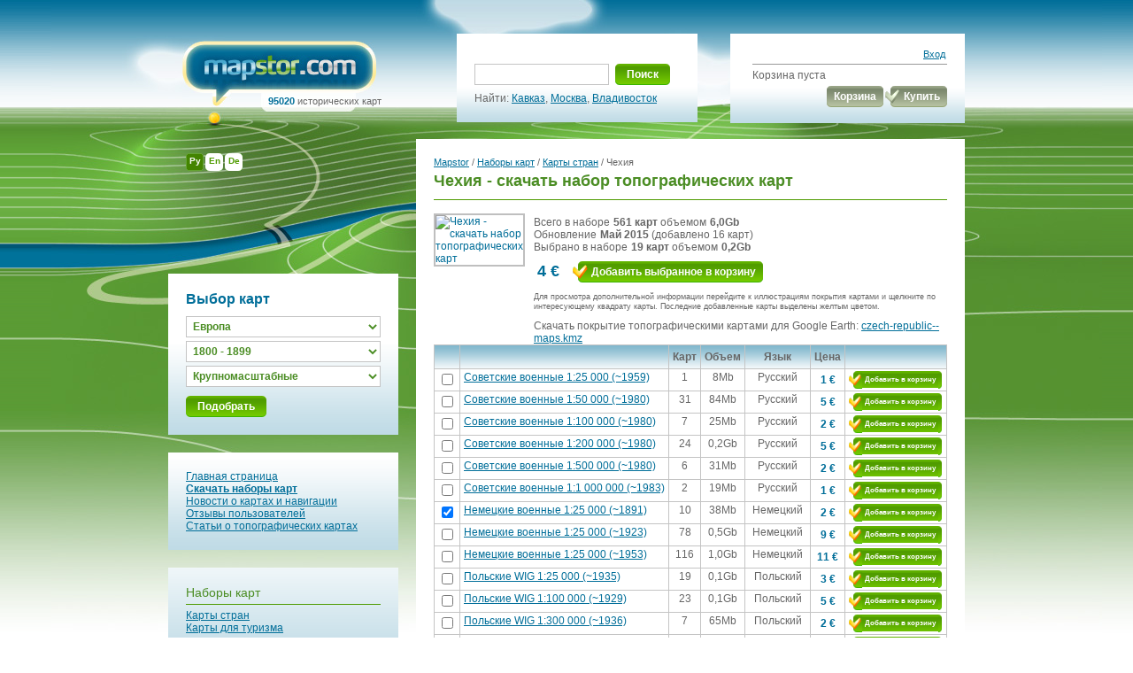

--- FILE ---
content_type: text/html; charset=UTF-8
request_url: https://mapstor.com/ru/map-sets/country-maps/czech-republic.html?scale=024k-075k&territory=europe&year=1800-1899
body_size: 37171
content:

<!DOCTYPE html PUBLIC "-//W3C//DTD XHTML 1.0 Transitional//EN" "http://www.w3.org/TR/xhtml1/DTD/xhtml1-transitional.dtd">
<html xmlns="http://www.w3.org/1999/xhtml" >
<head>
<meta http-equiv="Content-Type" content="text/html; charset=UTF-8" />	
	<title>Скачать топографические карты Чехии - mapstor.com </title>
	<meta name="Keywords" content="карты Чехии, скачать карты Чехии, топографические карты Чехии" />
	<meta name="Description" content="Скачать топографические карты Чехии. Скачать все карты Чехии с привязками" />
	<meta name="geo.position" content="49.76257;15.53467" />		<link rel="alternate" hreflang="x-default" href="/map-sets/country-maps/czech-republic.html" />
	<link rel="alternate" hreflang="en" href="/map-sets/country-maps/czech-republic.html" />
	<link rel="alternate" hreflang="ru" href="/ru/map-sets/country-maps/czech-republic.html" />
	<link rel="alternate" hreflang="de" href="/de/map-sets/country-maps/czech-republic.html" />
	<link rel="stylesheet" href="/img/css/main.css" type="text/css" />
	
	<script src="/cssjs.php?inst=app&amp;lang=ru&amp;part=index&amp;type=js" type="text/javascript"></script>


<!--<script>
  (function(i,s,o,g,r,a,m){i['GoogleAnalyticsObject']=r;i[r]=i[r]||function(){
  (i[r].q=i[r].q||[]).push(arguments)},i[r].l=1*new Date();a=s.createElement(o),
  m=s.getElementsByTagName(o)[0];a.async=1;a.src=g;m.parentNode.insertBefore(a,m)
  })(window,document,'script','https://www.google-analytics.com/analytics.js','ga');

  ga('create', 'UA-536620-1', 'auto');
  ga('send', 'pageview');
</script>-->
<!-- Google tag (gtag.js) -->
<script async src="https://www.googletagmanager.com/gtag/js?id=G-TYFT29GRPC"></script>
<script>
  window.dataLayer = window.dataLayer || [];
  function gtag(){dataLayer.push(arguments);}
  gtag('js', new Date());

  gtag('config', 'G-TYFT29GRPC');
</script>
<!--<script>
  
  Array.prototype.reduce = function(callback, initialVal) {
    var accumulator = (initialVal === undefined) ? undefined : initialVal;
    for (var i = 0; i < this.length; i++) {
        if (accumulator !== undefined)
            accumulator = callback.call(undefined, accumulator, this[i], i, this);
        else
            accumulator = this[i];
    }
    return accumulator;
};
</script>
-->
<script>
(function () {
  var AP = Array.prototype;

  // Проверка: есть ли корректный reduce
  var ok = typeof AP.reduce === 'function';
  if (ok) {
    try {
      // 1) пустой массив без initialValue должен кидать
      var threw = false; try { [].reduce(function(){}) } catch (e) { threw = true; }
      if (!threw) ok = false;
      // 2) базовая арифметика
      if ([1,2,3].reduce(function(a,b){return a+b;}, 0) !== 6) ok = false;
    } catch (e) { ok = false; }
  }

  if (!ok) {
    Object.defineProperty(AP, 'reduce', {
      value: function reduce(callback /*, initialValue */) {
        if (this == null) throw new TypeError('Array.prototype.reduce called on null or undefined');
        if (typeof callback !== 'function') throw new TypeError(callback + ' is not a function');

        var O = Object(this);
        var len = O.length >>> 0;
        var k = 0, acc;

        if (arguments.length > 1) {
          acc = arguments[1];
        } else {
          while (k < len && !(k in O)) k++;
          if (k >= len) throw new TypeError('Reduce of empty array with no initial value');
          acc = O[k++];
        }

        for (; k < len; k++) {
          if (k in O) acc = callback(acc, O[k], k, O);
        }
        return acc;
      },
      writable: true,
      configurable: true,
      enumerable: false
    });
  }
})();
</script>

</head>
<body>




<table width="100%" height="100%" border="0" cellspacing="0" cellpadding="0">
  <tr>
    <td class="left_bg_px"><div class="left_bg"><img src="/img/0.gif" alt="" width="1" height="734" /></div></td>
    <td class="bg" width="900">
		<div class="relative">
			<div class="language">
									<a href="/ru/map-sets/country-maps/czech-republic.html" class="act">Ру</a>									<a href="/map-sets/country-maps/czech-republic.html" >En</a>									<a href="/de/map-sets/country-maps/czech-republic.html" >De</a>																	<div class="cl"></div>
							</div>
		</div>
		<div class="head">
			<table width="100%" border="0" cellspacing="0" cellpadding="0">
			  <tr>
				<td width="35%">
  					<div class="logo">
						<div><a href="/ru/"><img src="/img/logo.jpg" alt="Скачать топографические карты с привязками" /></a></div>
						<div class="logo_b"><span>95020</span> исторических карт</div>
					</div>
  				</td>
				<td width="35%">
					<div class="search">﻿<form action="/ru/search" method="get" id="search"><!--*-->
<table cellpadding="0" cellspacing="0" border="0" >
  <tr>
	<td>
		<table border="0" cellspacing="0" cellpadding="0">
		  <tr>
			<td><input type="text" name="q" value='' class="field"></td>
			<td width="5"><img src="/img/button_left.gif" alt="" class="button" /></td>
			<td ><a href="#" onClick="$('search').submit();" class="button_bg s">Поиск</a></td>
			<td width="5"><img src="/img/button_right.gif" alt="" /></td>
		  </tr>
		</table>
	</td>
  </tr>
  <tr>
	<td>Найти:
					<a href="/ru/search?q=кавказ">Кавказ</a>, <a href="/ru/search?q=москва">Москва</a>, <a href="/ru/search?q=владивосток">Владивосток</a>
			</td>
  </tr>
	
</table>
</form>

					</div>
				</td>
				<td width="30%">
                			<div class="basket">
						<div class="login">
	<table width="218" border="0" cellspacing="0" cellpadding="0">
		  <tr>
		<td align="right"><a href="/ru/account/login.html">Вход</a></td>
	  </tr>
	  	</table>
</div>
						<span id="CartCollapse">
	Корзина пуста
<table border="0" cellspacing="0" cellpadding="0" class="mt5" width="100%">
  <tr>
	<td width="100%"></td>
	<td>
		<table border="0" cellspacing="0" cellpadding="0" class="sbm">
		  <tr>
			<td width="5"><img src="/img/button_gr_left.gif" alt="" /></td>
			<td><a href="#" class="button_gr_bg">Корзина</a></td>
			<td width="5"><img src="/img/button_gr_right.gif" alt="" class="mr2" /></td>
		  </tr>
		</table>
	</td>
	<td>
		<table border="0" cellspacing="0" cellpadding="0">
		  <tr>
			<td width="5"><img src="/img/button_gr_left_a.gif" alt="" /></td>
			<td><a href="#" class="button_gr_bg">Купить</a></td>
			<td width="5"><img src="/img/button_gr_right.gif" alt="" /></td>
		  </tr>
		</table>
	</td>
  </tr>
</table>
</span>
					</div>
					<div class="cl"></div>
				</td>
			  </tr>
			</table>
		</div>
		<div><img src="/img/0.gif" alt="" width="900" height="1" /></div>
		<div class="content">
			   			<div class="cont_in">
	<div class="left fl">
							        <div class="filter">
<div class="block_m">
        <h2>Выбор карт</h2>
        <table width="100%" border="0" cellspacing="0" cellpadding="0">
	<tr><td><select id="territory"><option value="">Все области</option><option value="europe" selected="selected">Европа</option><option value="north_america">Северная Америка</option><option value="south_america">Южная Америка</option><option value="asia">Азия</option><option value="africa">Африка</option><option value="australia_and_oceania">Австралия и Океания</option></select></td></tr>
	<tr><td><select id="yearrange"><option value="">Все годы</option><option value="1800-1899" selected="selected">1800 - 1899</option><option value="1900-1945">1900 - 1945</option><option value="1946-1989">1946 - 1989</option><option value="1990-2015">1990 - 2015</option></select></td></tr>
	<tr><td><select id="scalerange"><option value="">Все масштабы</option><option value="024k-075k" selected="selected">Крупномасштабные</option><option value="084k-300k">Среднемасштабные</option><option value="500k-002m">Мелкомасштабные</option></select></td></tr>
	</table>
	<table border="0" cellspacing="0" cellpadding="0" style="margin-top:6px;">
	<tr>
		<td width="5"><img src="/img/button_left.gif" alt="" class="button" style="margin-left:0px;" /></td>
		<td ><a href="#" class="button_bg s" onClick="
			
			
			var el=document.getElementById('territory'); var territory=el.options[el.selectedIndex].value;
			el=document.getElementById('yearrange');     var yearrange=el.options[el.selectedIndex].value;
			el=document.getElementById('scalerange');    var scalerange=el.options[el.selectedIndex].value;

			var url = window.location.href;
			var pos = url.indexOf('?territory=');
			if(pos!=-1) url = url.slice(0,pos);
			pos = url.indexOf('?scale=');
			if(pos!=-1) url = url.slice(0,pos);
			pos = url.indexOf('#');
			if(pos!=-1) url = url.slice(0,pos);

			if(territory!='' || yearrange!='' || scalerange!='')
				url += '?territory='+territory+'&year='+yearrange+'&scale='+scalerange;
			window.location.href=url;
			
			">
			Подобрать</a></td>
		<td width="5"><img src="/img/button_right.gif" alt="" /></td>
	</tr>
	</table>
</div>
</div>
						<div class="block_m">
			<a href="/ru/">Главная страница</a><br /><a href="/ru/map-sets.html"><b>Скачать наборы карт</b></a><br /><a href="/ru/news.html">Новости о картах и навигации</a><br /><a href="/ru/references.html">Отзывы пользователей</a><br /><a href="/ru/articles.html">Статьи о топографических картах</a>
			</div>
			<div class="block_b">
			<h3><span><a href="/ru/map-sets.html">Наборы карт</span></h3>
<p class="gr">
<a href="/ru/map-sets/country-maps.html" style="display:block;">Карты стран</a>
<a href="/ru/map-sets/travel-maps.html" style="display:block;">Карты для туризма</a>
</p>
			</div>
				
	</div>
  	<div class="fl w600">
		<div class="block_b_in">
			<div class="navigation"><a href="/ru/?scale=024k-075k&amp;territory=europe&amp;year=1800-1899">Mapstor</a> / <a 
href="/ru/map-sets.html?scale=024k-075k&amp;territory=europe&amp;year=1800-1899">Наборы карт</a> / <a href="/ru/map-sets/country-maps.html?scale=024k-075k&amp;territory=europe&amp;year=1800-1899">Карты стран</a> / Чехия</div>
<h1>Чехия - скачать набор топографических карт</h1>
<div class="block in">
	<table width="100%" border="0" cellspacing="0" cellpadding="0">
	  <tr>
		<td>
			<a class="preview"><img src="https://cdn.mapstor.com/data/coverage/290-200/czech-republic.gif" alt="Чехия - скачать набор топографических карт" width="290" height="200"/></a>
		</td>
		<td class="right" width="100%">
			Всего в наборе<strong class="ml2">561 карт </strong>объемом<strong class="ml2">6,0Gb</strong><br />
			Обновление<strong class="ml2">Май 2015</strong> &#040добавлено 16 карт&#041<br />
                        Выбрано в наборе<strong class="ml2">19 карт </strong>объемом<strong class="ml2">0,2Gb</strong><br />
			<table width="100%" border="0" class="price_set" cellspacing="0" cellpadding="0">
			  <tr>
				<td width="40" class="price_in middle">4&nbsp;&euro;</td>
				<td>
				<form action="/index.php" method="post" id="addForm_205" name="addForm_205"><!--*--><input type="hidden" name="action" value="collapse" /><input type="hidden" name="id" value="SET:205" /><input type="hidden" name="mode" value="add" /><input type="hidden" name="prj" value="YXBwOmNhcnR8cnV8Y2FydA" /><input type="hidden" name="scale" value="024k-075k" /><input type="hidden" name="territory" value="europe" /><input type="hidden" name="year" value="1800-1899" />
					<table border="0" cellspacing="0" cellpadding="0">
					  <tr>
						<td width="5"><img height="24" src="/img/button_left_a.gif" alt="" /></td>
						<td><a href="#" onclick="$('addForm_205').submit(); return false;" class="button_bg" >Добавить выбранное в корзину</td>
						<td width="5"><img  height="24" src="/img/button_right.gif" alt="" /></td>
					  </tr>
					</table>
				</form>
				</td>
			  </tr>
			</table>
			<div class="help">Для просмотра дополнительной информации перейдите к иллюстрациям покрытия картами и щелкните по интересующему квадрату карты. Последние добавленные карты выделены желтым цветом.</div>
			Скачать покрытие топографическими картами для Google Earth: <a href="https://cdn.mapstor.com/data/kml/czech-republic--maps.kmz">czech-republic--maps.kmz</a>
		</td>
	  </tr>
	</table>
<table width="100%" border="0" cellspacing="0" cellpadding="0" class="basic">
<tr>
	<td class="packet">
	</td>
    	<td class="packet" width="100%">
    	</td>
    	<td class="packet" align="center">
    		Карт
    	</td>
    	<td class="packet" align="center">
    		Объем
    	</td>
    	<td class="packet" align="center">
    		Язык
    	</td>
    	<td class="packet" align="center">
    		Цена
    	</td>
    	<td class="packet">
    	</td>
</tr>
<tr>
	<td class="item">
		<input type="checkbox" onclick="return false;"/></td>
	</td>
	<td class="item" width="100%">
		<a href="#gs--025k--(1959-1959)--preview">Советские военные 1:25 000 (~1959)</a>
	</td>
	<td class="item" align="center">
		1
	</td>
	<td class="item" align="center">
		8Mb
	</td>
	<td class="item" align="center">
		Русский
	</td>
	<td class="price_in_small">
		1&nbsp;&euro;
	</td>
	<td class="item">
	<form action="/index.php" method="post" id="addScaleForm_205_0_gs_025k_1959_1959" name="addScaleForm_205_0_gs_025k_1959_1959"><!--*--><input type="hidden" name="action" value="collapse" /><input type="hidden" name="id" value="SETPART:205:0:gs:025k:1959:1959" /><input type="hidden" name="mode" value="add" /><input type="hidden" name="prj" value="YXBwOmNhcnR8cnV8Y2FydA" />
		<table border="0" cellspacing="0" cellpadding="0">
		<tr>
			<td class="td_small" width="5"><img height="20" src="/img/button_left_a.gif" alt="" /></td>
			<td class="td_small" style="white-space:nowrap;"><a href="#" onclick="$('addScaleForm_205_0_gs_025k_1959_1959').submit(); return false;" class="button_bg_small" >Добавить в корзину</td>
			<td class="td_small" width="5"><img  height="20" src="/img/button_right.gif" alt="" /></td>
		</tr>
		</table>
	</form>
	</td>
</tr>	
<tr>
	<td class="item">
		<input type="checkbox" onclick="return false;"/></td>
	</td>
	<td class="item" width="100%">
		<a href="#gs--050k--(1980-1980)--preview">Советские военные 1:50 000 (~1980)</a>
	</td>
	<td class="item" align="center">
		31
	</td>
	<td class="item" align="center">
		84Mb
	</td>
	<td class="item" align="center">
		Русский
	</td>
	<td class="price_in_small">
		5&nbsp;&euro;
	</td>
	<td class="item">
	<form action="/index.php" method="post" id="addScaleForm_205_0_gs_050k_1980_1980" name="addScaleForm_205_0_gs_050k_1980_1980"><!--*--><input type="hidden" name="action" value="collapse" /><input type="hidden" name="id" value="SETPART:205:0:gs:050k:1980:1980" /><input type="hidden" name="mode" value="add" /><input type="hidden" name="prj" value="YXBwOmNhcnR8cnV8Y2FydA" />
		<table border="0" cellspacing="0" cellpadding="0">
		<tr>
			<td class="td_small" width="5"><img height="20" src="/img/button_left_a.gif" alt="" /></td>
			<td class="td_small" style="white-space:nowrap;"><a href="#" onclick="$('addScaleForm_205_0_gs_050k_1980_1980').submit(); return false;" class="button_bg_small" >Добавить в корзину</td>
			<td class="td_small" width="5"><img  height="20" src="/img/button_right.gif" alt="" /></td>
		</tr>
		</table>
	</form>
	</td>
</tr>	
<tr>
	<td class="item">
		<input type="checkbox" onclick="return false;"/></td>
	</td>
	<td class="item" width="100%">
		<a href="#gs--100k--(1980-1980)--preview">Советские военные 1:100 000 (~1980)</a>
	</td>
	<td class="item" align="center">
		7
	</td>
	<td class="item" align="center">
		25Mb
	</td>
	<td class="item" align="center">
		Русский
	</td>
	<td class="price_in_small">
		2&nbsp;&euro;
	</td>
	<td class="item">
	<form action="/index.php" method="post" id="addScaleForm_205_0_gs_100k_1980_1980" name="addScaleForm_205_0_gs_100k_1980_1980"><!--*--><input type="hidden" name="action" value="collapse" /><input type="hidden" name="id" value="SETPART:205:0:gs:100k:1980:1980" /><input type="hidden" name="mode" value="add" /><input type="hidden" name="prj" value="YXBwOmNhcnR8cnV8Y2FydA" />
		<table border="0" cellspacing="0" cellpadding="0">
		<tr>
			<td class="td_small" width="5"><img height="20" src="/img/button_left_a.gif" alt="" /></td>
			<td class="td_small" style="white-space:nowrap;"><a href="#" onclick="$('addScaleForm_205_0_gs_100k_1980_1980').submit(); return false;" class="button_bg_small" >Добавить в корзину</td>
			<td class="td_small" width="5"><img  height="20" src="/img/button_right.gif" alt="" /></td>
		</tr>
		</table>
	</form>
	</td>
</tr>	
<tr>
	<td class="item">
		<input type="checkbox" onclick="return false;"/></td>
	</td>
	<td class="item" width="100%">
		<a href="#gs--200k--(1980-1980)--preview">Советские военные 1:200 000 (~1980)</a>
	</td>
	<td class="item" align="center">
		24
	</td>
	<td class="item" align="center">
		0,2Gb
	</td>
	<td class="item" align="center">
		Русский
	</td>
	<td class="price_in_small">
		5&nbsp;&euro;
	</td>
	<td class="item">
	<form action="/index.php" method="post" id="addScaleForm_205_0_gs_200k_1980_1980" name="addScaleForm_205_0_gs_200k_1980_1980"><!--*--><input type="hidden" name="action" value="collapse" /><input type="hidden" name="id" value="SETPART:205:0:gs:200k:1980:1980" /><input type="hidden" name="mode" value="add" /><input type="hidden" name="prj" value="YXBwOmNhcnR8cnV8Y2FydA" />
		<table border="0" cellspacing="0" cellpadding="0">
		<tr>
			<td class="td_small" width="5"><img height="20" src="/img/button_left_a.gif" alt="" /></td>
			<td class="td_small" style="white-space:nowrap;"><a href="#" onclick="$('addScaleForm_205_0_gs_200k_1980_1980').submit(); return false;" class="button_bg_small" >Добавить в корзину</td>
			<td class="td_small" width="5"><img  height="20" src="/img/button_right.gif" alt="" /></td>
		</tr>
		</table>
	</form>
	</td>
</tr>	
<tr>
	<td class="item">
		<input type="checkbox" onclick="return false;"/></td>
	</td>
	<td class="item" width="100%">
		<a href="#gs--500k--(1980-1980)--preview">Советские военные 1:500 000 (~1980)</a>
	</td>
	<td class="item" align="center">
		6
	</td>
	<td class="item" align="center">
		31Mb
	</td>
	<td class="item" align="center">
		Русский
	</td>
	<td class="price_in_small">
		2&nbsp;&euro;
	</td>
	<td class="item">
	<form action="/index.php" method="post" id="addScaleForm_205_0_gs_500k_1980_1980" name="addScaleForm_205_0_gs_500k_1980_1980"><!--*--><input type="hidden" name="action" value="collapse" /><input type="hidden" name="id" value="SETPART:205:0:gs:500k:1980:1980" /><input type="hidden" name="mode" value="add" /><input type="hidden" name="prj" value="YXBwOmNhcnR8cnV8Y2FydA" />
		<table border="0" cellspacing="0" cellpadding="0">
		<tr>
			<td class="td_small" width="5"><img height="20" src="/img/button_left_a.gif" alt="" /></td>
			<td class="td_small" style="white-space:nowrap;"><a href="#" onclick="$('addScaleForm_205_0_gs_500k_1980_1980').submit(); return false;" class="button_bg_small" >Добавить в корзину</td>
			<td class="td_small" width="5"><img  height="20" src="/img/button_right.gif" alt="" /></td>
		</tr>
		</table>
	</form>
	</td>
</tr>	
<tr>
	<td class="item">
		<input type="checkbox" onclick="return false;"/></td>
	</td>
	<td class="item" width="100%">
		<a href="#gs--001m--(1978-1989)--preview">Советские военные 1:1 000 000 (~1983)</a>
	</td>
	<td class="item" align="center">
		2
	</td>
	<td class="item" align="center">
		19Mb
	</td>
	<td class="item" align="center">
		Русский
	</td>
	<td class="price_in_small">
		1&nbsp;&euro;
	</td>
	<td class="item">
	<form action="/index.php" method="post" id="addScaleForm_205_0_gs_001m_1978_1989" name="addScaleForm_205_0_gs_001m_1978_1989"><!--*--><input type="hidden" name="action" value="collapse" /><input type="hidden" name="id" value="SETPART:205:0:gs:001m:1978:1989" /><input type="hidden" name="mode" value="add" /><input type="hidden" name="prj" value="YXBwOmNhcnR8cnV8Y2FydA" />
		<table border="0" cellspacing="0" cellpadding="0">
		<tr>
			<td class="td_small" width="5"><img height="20" src="/img/button_left_a.gif" alt="" /></td>
			<td class="td_small" style="white-space:nowrap;"><a href="#" onclick="$('addScaleForm_205_0_gs_001m_1978_1989').submit(); return false;" class="button_bg_small" >Добавить в корзину</td>
			<td class="td_small" width="5"><img  height="20" src="/img/button_right.gif" alt="" /></td>
		</tr>
		</table>
	</form>
	</td>
</tr>	
<tr>
	<td class="item">
		<input type="checkbox" checked="checked" onclick="return false;"/></td>
	</td>
	<td class="item" width="100%">
		<a href="#mb--025k--(1883-1899)--preview">Немецкие военные 1:25 000 (~1891)</a>
	</td>
	<td class="item" align="center">
		10
	</td>
	<td class="item" align="center">
		38Mb
	</td>
	<td class="item" align="center">
		Немецкий
	</td>
	<td class="price_in_small">
		2&nbsp;&euro;
	</td>
	<td class="item">
	<form action="/index.php" method="post" id="addScaleForm_205_0_mb_025k_1883_1899" name="addScaleForm_205_0_mb_025k_1883_1899"><!--*--><input type="hidden" name="action" value="collapse" /><input type="hidden" name="id" value="SETPART:205:0:mb:025k:1883:1899" /><input type="hidden" name="mode" value="add" /><input type="hidden" name="prj" value="YXBwOmNhcnR8cnV8Y2FydA" />
		<table border="0" cellspacing="0" cellpadding="0">
		<tr>
			<td class="td_small" width="5"><img height="20" src="/img/button_left_a.gif" alt="" /></td>
			<td class="td_small" style="white-space:nowrap;"><a href="#" onclick="$('addScaleForm_205_0_mb_025k_1883_1899').submit(); return false;" class="button_bg_small" >Добавить в корзину</td>
			<td class="td_small" width="5"><img  height="20" src="/img/button_right.gif" alt="" /></td>
		</tr>
		</table>
	</form>
	</td>
</tr>	
<tr>
	<td class="item">
		<input type="checkbox" onclick="return false;"/></td>
	</td>
	<td class="item" width="100%">
		<a href="#mb--025k--(1902-1944)--preview">Немецкие военные 1:25 000 (~1923)</a>
	</td>
	<td class="item" align="center">
		78
	</td>
	<td class="item" align="center">
		0,5Gb
	</td>
	<td class="item" align="center">
		Немецкий
	</td>
	<td class="price_in_small">
		9&nbsp;&euro;
	</td>
	<td class="item">
	<form action="/index.php" method="post" id="addScaleForm_205_0_mb_025k_1902_1944" name="addScaleForm_205_0_mb_025k_1902_1944"><!--*--><input type="hidden" name="action" value="collapse" /><input type="hidden" name="id" value="SETPART:205:0:mb:025k:1902:1944" /><input type="hidden" name="mode" value="add" /><input type="hidden" name="prj" value="YXBwOmNhcnR8cnV8Y2FydA" />
		<table border="0" cellspacing="0" cellpadding="0">
		<tr>
			<td class="td_small" width="5"><img height="20" src="/img/button_left_a.gif" alt="" /></td>
			<td class="td_small" style="white-space:nowrap;"><a href="#" onclick="$('addScaleForm_205_0_mb_025k_1902_1944').submit(); return false;" class="button_bg_small" >Добавить в корзину</td>
			<td class="td_small" width="5"><img  height="20" src="/img/button_right.gif" alt="" /></td>
		</tr>
		</table>
	</form>
	</td>
</tr>	
<tr>
	<td class="item">
		<input type="checkbox" onclick="return false;"/></td>
	</td>
	<td class="item" width="100%">
		<a href="#mb--025k--(1952-1954)--preview">Немецкие военные 1:25 000 (~1953)</a>
	</td>
	<td class="item" align="center">
		116
	</td>
	<td class="item" align="center">
		1,0Gb
	</td>
	<td class="item" align="center">
		Немецкий
	</td>
	<td class="price_in_small">
		11&nbsp;&euro;
	</td>
	<td class="item">
	<form action="/index.php" method="post" id="addScaleForm_205_0_mb_025k_1952_1954" name="addScaleForm_205_0_mb_025k_1952_1954"><!--*--><input type="hidden" name="action" value="collapse" /><input type="hidden" name="id" value="SETPART:205:0:mb:025k:1952:1954" /><input type="hidden" name="mode" value="add" /><input type="hidden" name="prj" value="YXBwOmNhcnR8cnV8Y2FydA" />
		<table border="0" cellspacing="0" cellpadding="0">
		<tr>
			<td class="td_small" width="5"><img height="20" src="/img/button_left_a.gif" alt="" /></td>
			<td class="td_small" style="white-space:nowrap;"><a href="#" onclick="$('addScaleForm_205_0_mb_025k_1952_1954').submit(); return false;" class="button_bg_small" >Добавить в корзину</td>
			<td class="td_small" width="5"><img  height="20" src="/img/button_right.gif" alt="" /></td>
		</tr>
		</table>
	</form>
	</td>
</tr>	
<tr>
	<td class="item">
		<input type="checkbox" onclick="return false;"/></td>
	</td>
	<td class="item" width="100%">
		<a href="#wig--025k--(1932-1939)--preview">Польские WIG 1:25 000 (~1935)</a>
	</td>
	<td class="item" align="center">
		19
	</td>
	<td class="item" align="center">
		0,1Gb
	</td>
	<td class="item" align="center">
		Польский
	</td>
	<td class="price_in_small">
		3&nbsp;&euro;
	</td>
	<td class="item">
	<form action="/index.php" method="post" id="addScaleForm_205_0_wig_025k_1932_1939" name="addScaleForm_205_0_wig_025k_1932_1939"><!--*--><input type="hidden" name="action" value="collapse" /><input type="hidden" name="id" value="SETPART:205:0:wig:025k:1932:1939" /><input type="hidden" name="mode" value="add" /><input type="hidden" name="prj" value="YXBwOmNhcnR8cnV8Y2FydA" />
		<table border="0" cellspacing="0" cellpadding="0">
		<tr>
			<td class="td_small" width="5"><img height="20" src="/img/button_left_a.gif" alt="" /></td>
			<td class="td_small" style="white-space:nowrap;"><a href="#" onclick="$('addScaleForm_205_0_wig_025k_1932_1939').submit(); return false;" class="button_bg_small" >Добавить в корзину</td>
			<td class="td_small" width="5"><img  height="20" src="/img/button_right.gif" alt="" /></td>
		</tr>
		</table>
	</form>
	</td>
</tr>	
<tr>
	<td class="item">
		<input type="checkbox" onclick="return false;"/></td>
	</td>
	<td class="item" width="100%">
		<a href="#wig--100k--(1921-1938)--preview">Польские WIG 1:100 000 (~1929)</a>
	</td>
	<td class="item" align="center">
		23
	</td>
	<td class="item" align="center">
		0,1Gb
	</td>
	<td class="item" align="center">
		Польский
	</td>
	<td class="price_in_small">
		5&nbsp;&euro;
	</td>
	<td class="item">
	<form action="/index.php" method="post" id="addScaleForm_205_0_wig_100k_1921_1938" name="addScaleForm_205_0_wig_100k_1921_1938"><!--*--><input type="hidden" name="action" value="collapse" /><input type="hidden" name="id" value="SETPART:205:0:wig:100k:1921:1938" /><input type="hidden" name="mode" value="add" /><input type="hidden" name="prj" value="YXBwOmNhcnR8cnV8Y2FydA" />
		<table border="0" cellspacing="0" cellpadding="0">
		<tr>
			<td class="td_small" width="5"><img height="20" src="/img/button_left_a.gif" alt="" /></td>
			<td class="td_small" style="white-space:nowrap;"><a href="#" onclick="$('addScaleForm_205_0_wig_100k_1921_1938').submit(); return false;" class="button_bg_small" >Добавить в корзину</td>
			<td class="td_small" width="5"><img  height="20" src="/img/button_right.gif" alt="" /></td>
		</tr>
		</table>
	</form>
	</td>
</tr>	
<tr>
	<td class="item">
		<input type="checkbox" onclick="return false;"/></td>
	</td>
	<td class="item" width="100%">
		<a href="#wig--300k--(1934-1939)--preview">Польские WIG 1:300 000 (~1936)</a>
	</td>
	<td class="item" align="center">
		7
	</td>
	<td class="item" align="center">
		65Mb
	</td>
	<td class="item" align="center">
		Польский
	</td>
	<td class="price_in_small">
		2&nbsp;&euro;
	</td>
	<td class="item">
	<form action="/index.php" method="post" id="addScaleForm_205_0_wig_300k_1934_1939" name="addScaleForm_205_0_wig_300k_1934_1939"><!--*--><input type="hidden" name="action" value="collapse" /><input type="hidden" name="id" value="SETPART:205:0:wig:300k:1934:1939" /><input type="hidden" name="mode" value="add" /><input type="hidden" name="prj" value="YXBwOmNhcnR8cnV8Y2FydA" />
		<table border="0" cellspacing="0" cellpadding="0">
		<tr>
			<td class="td_small" width="5"><img height="20" src="/img/button_left_a.gif" alt="" /></td>
			<td class="td_small" style="white-space:nowrap;"><a href="#" onclick="$('addScaleForm_205_0_wig_300k_1934_1939').submit(); return false;" class="button_bg_small" >Добавить в корзину</td>
			<td class="td_small" width="5"><img  height="20" src="/img/button_right.gif" alt="" /></td>
		</tr>
		</table>
	</form>
	</td>
</tr>	
<tr>
	<td class="item">
		<input type="checkbox" onclick="return false;"/></td>
	</td>
	<td class="item" width="100%">
		<a href="#wig--500k--(1937-1944)--preview">Польские WIG 1:500 000 (~1940)</a>
	</td>
	<td class="item" align="center">
		2
	</td>
	<td class="item" align="center">
		19Mb
	</td>
	<td class="item" align="center">
		Польский
	</td>
	<td class="price_in_small">
		1&nbsp;&euro;
	</td>
	<td class="item">
	<form action="/index.php" method="post" id="addScaleForm_205_0_wig_500k_1937_1944" name="addScaleForm_205_0_wig_500k_1937_1944"><!--*--><input type="hidden" name="action" value="collapse" /><input type="hidden" name="id" value="SETPART:205:0:wig:500k:1937:1944" /><input type="hidden" name="mode" value="add" /><input type="hidden" name="prj" value="YXBwOmNhcnR8cnV8Y2FydA" />
		<table border="0" cellspacing="0" cellpadding="0">
		<tr>
			<td class="td_small" width="5"><img height="20" src="/img/button_left_a.gif" alt="" /></td>
			<td class="td_small" style="white-space:nowrap;"><a href="#" onclick="$('addScaleForm_205_0_wig_500k_1937_1944').submit(); return false;" class="button_bg_small" >Добавить в корзину</td>
			<td class="td_small" width="5"><img  height="20" src="/img/button_right.gif" alt="" /></td>
		</tr>
		</table>
	</form>
	</td>
</tr>	
<tr>
	<td class="item">
		<input type="checkbox" onclick="return false;"/></td>
	</td>
	<td class="item" width="100%">
		<a href="#wig--500k--(1947-1947)--preview">Польские WIG 1:500 000 (~1947)</a>
	</td>
	<td class="item" align="center">
		3
	</td>
	<td class="item" align="center">
		28Mb
	</td>
	<td class="item" align="center">
		Польский
	</td>
	<td class="price_in_small">
		1&nbsp;&euro;
	</td>
	<td class="item">
	<form action="/index.php" method="post" id="addScaleForm_205_0_wig_500k_1947_1947" name="addScaleForm_205_0_wig_500k_1947_1947"><!--*--><input type="hidden" name="action" value="collapse" /><input type="hidden" name="id" value="SETPART:205:0:wig:500k:1947:1947" /><input type="hidden" name="mode" value="add" /><input type="hidden" name="prj" value="YXBwOmNhcnR8cnV8Y2FydA" />
		<table border="0" cellspacing="0" cellpadding="0">
		<tr>
			<td class="td_small" width="5"><img height="20" src="/img/button_left_a.gif" alt="" /></td>
			<td class="td_small" style="white-space:nowrap;"><a href="#" onclick="$('addScaleForm_205_0_wig_500k_1947_1947').submit(); return false;" class="button_bg_small" >Добавить в корзину</td>
			<td class="td_small" width="5"><img  height="20" src="/img/button_right.gif" alt="" /></td>
		</tr>
		</table>
	</form>
	</td>
</tr>	
<tr>
	<td class="item">
		<input type="checkbox" onclick="return false;"/></td>
	</td>
	<td class="item" width="100%">
		<a href="#rkka--050k--(1944-1945)--preview">Советские военные 1:50 000 (~1944)</a>
	</td>
	<td class="item" align="center">
		2
	</td>
	<td class="item" align="center">
		10Mb
	</td>
	<td class="item" align="center">
		Русский
	</td>
	<td class="price_in_small">
		1&nbsp;&euro;
	</td>
	<td class="item">
	<form action="/index.php" method="post" id="addScaleForm_205_0_rkka_050k_1944_1945" name="addScaleForm_205_0_rkka_050k_1944_1945"><!--*--><input type="hidden" name="action" value="collapse" /><input type="hidden" name="id" value="SETPART:205:0:rkka:050k:1944:1945" /><input type="hidden" name="mode" value="add" /><input type="hidden" name="prj" value="YXBwOmNhcnR8cnV8Y2FydA" />
		<table border="0" cellspacing="0" cellpadding="0">
		<tr>
			<td class="td_small" width="5"><img height="20" src="/img/button_left_a.gif" alt="" /></td>
			<td class="td_small" style="white-space:nowrap;"><a href="#" onclick="$('addScaleForm_205_0_rkka_050k_1944_1945').submit(); return false;" class="button_bg_small" >Добавить в корзину</td>
			<td class="td_small" width="5"><img  height="20" src="/img/button_right.gif" alt="" /></td>
		</tr>
		</table>
	</form>
	</td>
</tr>	
<tr>
	<td class="item">
		<input type="checkbox" onclick="return false;"/></td>
	</td>
	<td class="item" width="100%">
		<a href="#rkka--100k--(1940-1944)--preview">Советские военные 1:100 000 (~1942)</a>
	</td>
	<td class="item" align="center">
		3
	</td>
	<td class="item" align="center">
		14Mb
	</td>
	<td class="item" align="center">
		Русский
	</td>
	<td class="price_in_small">
		1&nbsp;&euro;
	</td>
	<td class="item">
	<form action="/index.php" method="post" id="addScaleForm_205_0_rkka_100k_1940_1944" name="addScaleForm_205_0_rkka_100k_1940_1944"><!--*--><input type="hidden" name="action" value="collapse" /><input type="hidden" name="id" value="SETPART:205:0:rkka:100k:1940:1944" /><input type="hidden" name="mode" value="add" /><input type="hidden" name="prj" value="YXBwOmNhcnR8cnV8Y2FydA" />
		<table border="0" cellspacing="0" cellpadding="0">
		<tr>
			<td class="td_small" width="5"><img height="20" src="/img/button_left_a.gif" alt="" /></td>
			<td class="td_small" style="white-space:nowrap;"><a href="#" onclick="$('addScaleForm_205_0_rkka_100k_1940_1944').submit(); return false;" class="button_bg_small" >Добавить в корзину</td>
			<td class="td_small" width="5"><img  height="20" src="/img/button_right.gif" alt="" /></td>
		</tr>
		</table>
	</form>
	</td>
</tr>	
<tr>
	<td class="item">
		<input type="checkbox" onclick="return false;"/></td>
	</td>
	<td class="item" width="100%">
		<a href="#rkka--200k--(1943-1945)--preview">Советские военные 1:200 000 (~1944)</a>
	</td>
	<td class="item" align="center">
		22
	</td>
	<td class="item" align="center">
		0,1Gb
	</td>
	<td class="item" align="center">
		Русский
	</td>
	<td class="price_in_small">
		5&nbsp;&euro;
	</td>
	<td class="item">
	<form action="/index.php" method="post" id="addScaleForm_205_0_rkka_200k_1943_1945" name="addScaleForm_205_0_rkka_200k_1943_1945"><!--*--><input type="hidden" name="action" value="collapse" /><input type="hidden" name="id" value="SETPART:205:0:rkka:200k:1943:1945" /><input type="hidden" name="mode" value="add" /><input type="hidden" name="prj" value="YXBwOmNhcnR8cnV8Y2FydA" />
		<table border="0" cellspacing="0" cellpadding="0">
		<tr>
			<td class="td_small" width="5"><img height="20" src="/img/button_left_a.gif" alt="" /></td>
			<td class="td_small" style="white-space:nowrap;"><a href="#" onclick="$('addScaleForm_205_0_rkka_200k_1943_1945').submit(); return false;" class="button_bg_small" >Добавить в корзину</td>
			<td class="td_small" width="5"><img  height="20" src="/img/button_right.gif" alt="" /></td>
		</tr>
		</table>
	</form>
	</td>
</tr>	
<tr>
	<td class="item">
		<input type="checkbox" onclick="return false;"/></td>
	</td>
	<td class="item" width="100%">
		<a href="#rkka--500k--(1939-1941)--preview">Советские военные 1:500 000 (~1940)</a>
	</td>
	<td class="item" align="center">
		5
	</td>
	<td class="item" align="center">
		35Mb
	</td>
	<td class="item" align="center">
		Русский
	</td>
	<td class="price_in_small">
		1&nbsp;&euro;
	</td>
	<td class="item">
	<form action="/index.php" method="post" id="addScaleForm_205_0_rkka_500k_1939_1941" name="addScaleForm_205_0_rkka_500k_1939_1941"><!--*--><input type="hidden" name="action" value="collapse" /><input type="hidden" name="id" value="SETPART:205:0:rkka:500k:1939:1941" /><input type="hidden" name="mode" value="add" /><input type="hidden" name="prj" value="YXBwOmNhcnR8cnV8Y2FydA" />
		<table border="0" cellspacing="0" cellpadding="0">
		<tr>
			<td class="td_small" width="5"><img height="20" src="/img/button_left_a.gif" alt="" /></td>
			<td class="td_small" style="white-space:nowrap;"><a href="#" onclick="$('addScaleForm_205_0_rkka_500k_1939_1941').submit(); return false;" class="button_bg_small" >Добавить в корзину</td>
			<td class="td_small" width="5"><img  height="20" src="/img/button_right.gif" alt="" /></td>
		</tr>
		</table>
	</form>
	</td>
</tr>	
<tr>
	<td class="item">
		<input type="checkbox" onclick="return false;"/></td>
	</td>
	<td class="item" width="100%">
		<a href="#rkka--001m--(1936-1941)--preview">Советские военные 1:1 000 000 (~1938)</a>
	</td>
	<td class="item" align="center">
		2
	</td>
	<td class="item" align="center">
		12Mb
	</td>
	<td class="item" align="center">
		Русский
	</td>
	<td class="price_in_small">
		1&nbsp;&euro;
	</td>
	<td class="item">
	<form action="/index.php" method="post" id="addScaleForm_205_0_rkka_001m_1936_1941" name="addScaleForm_205_0_rkka_001m_1936_1941"><!--*--><input type="hidden" name="action" value="collapse" /><input type="hidden" name="id" value="SETPART:205:0:rkka:001m:1936:1941" /><input type="hidden" name="mode" value="add" /><input type="hidden" name="prj" value="YXBwOmNhcnR8cnV8Y2FydA" />
		<table border="0" cellspacing="0" cellpadding="0">
		<tr>
			<td class="td_small" width="5"><img height="20" src="/img/button_left_a.gif" alt="" /></td>
			<td class="td_small" style="white-space:nowrap;"><a href="#" onclick="$('addScaleForm_205_0_rkka_001m_1936_1941').submit(); return false;" class="button_bg_small" >Добавить в корзину</td>
			<td class="td_small" width="5"><img  height="20" src="/img/button_right.gif" alt="" /></td>
		</tr>
		</table>
	</form>
	</td>
</tr>	
<tr>
	<td class="item">
		<input type="checkbox" checked="checked" onclick="return false;"/></td>
	</td>
	<td class="item" width="100%">
		<a href="#aut--075k--(1879-1899)--preview">Австрийские военные 1:75 000 (~1889)</a>
	</td>
	<td class="item" align="center">
		9
	</td>
	<td class="item" align="center">
		0,1Gb
	</td>
	<td class="item" align="center">
		Немецкий
	</td>
	<td class="price_in_small">
		2&nbsp;&euro;
	</td>
	<td class="item">
	<form action="/index.php" method="post" id="addScaleForm_205_0_aut_075k_1879_1899" name="addScaleForm_205_0_aut_075k_1879_1899"><!--*--><input type="hidden" name="action" value="collapse" /><input type="hidden" name="id" value="SETPART:205:0:aut:075k:1879:1899" /><input type="hidden" name="mode" value="add" /><input type="hidden" name="prj" value="YXBwOmNhcnR8cnV8Y2FydA" />
		<table border="0" cellspacing="0" cellpadding="0">
		<tr>
			<td class="td_small" width="5"><img height="20" src="/img/button_left_a.gif" alt="" /></td>
			<td class="td_small" style="white-space:nowrap;"><a href="#" onclick="$('addScaleForm_205_0_aut_075k_1879_1899').submit(); return false;" class="button_bg_small" >Добавить в корзину</td>
			<td class="td_small" width="5"><img  height="20" src="/img/button_right.gif" alt="" /></td>
		</tr>
		</table>
	</form>
	</td>
</tr>	
<tr>
	<td class="item">
		<input type="checkbox" onclick="return false;"/></td>
	</td>
	<td class="item" width="100%">
		<a href="#aut--075k--(1903-1918)--preview">Австрийские военные 1:75 000 (~1910)</a>
	</td>
	<td class="item" align="center">
		17
	</td>
	<td class="item" align="center">
		0,2Gb
	</td>
	<td class="item" align="center">
		Немецкий
	</td>
	<td class="price_in_small">
		3&nbsp;&euro;
	</td>
	<td class="item">
	<form action="/index.php" method="post" id="addScaleForm_205_0_aut_075k_1903_1918" name="addScaleForm_205_0_aut_075k_1903_1918"><!--*--><input type="hidden" name="action" value="collapse" /><input type="hidden" name="id" value="SETPART:205:0:aut:075k:1903:1918" /><input type="hidden" name="mode" value="add" /><input type="hidden" name="prj" value="YXBwOmNhcnR8cnV8Y2FydA" />
		<table border="0" cellspacing="0" cellpadding="0">
		<tr>
			<td class="td_small" width="5"><img height="20" src="/img/button_left_a.gif" alt="" /></td>
			<td class="td_small" style="white-space:nowrap;"><a href="#" onclick="$('addScaleForm_205_0_aut_075k_1903_1918').submit(); return false;" class="button_bg_small" >Добавить в корзину</td>
			<td class="td_small" width="5"><img  height="20" src="/img/button_right.gif" alt="" /></td>
		</tr>
		</table>
	</form>
	</td>
</tr>	
<tr>
	<td class="item">
		<input type="checkbox" onclick="return false;"/></td>
	</td>
	<td class="item" width="100%">
		<a href="#aut--200k--(1893-1896)--preview">Австрийские военные 1:200 000 (~1894)</a>
	</td>
	<td class="item" align="center">
		5
	</td>
	<td class="item" align="center">
		34Mb
	</td>
	<td class="item" align="center">
		Немецкий
	</td>
	<td class="price_in_small">
		1&nbsp;&euro;
	</td>
	<td class="item">
	<form action="/index.php" method="post" id="addScaleForm_205_0_aut_200k_1893_1896" name="addScaleForm_205_0_aut_200k_1893_1896"><!--*--><input type="hidden" name="action" value="collapse" /><input type="hidden" name="id" value="SETPART:205:0:aut:200k:1893:1896" /><input type="hidden" name="mode" value="add" /><input type="hidden" name="prj" value="YXBwOmNhcnR8cnV8Y2FydA" />
		<table border="0" cellspacing="0" cellpadding="0">
		<tr>
			<td class="td_small" width="5"><img height="20" src="/img/button_left_a.gif" alt="" /></td>
			<td class="td_small" style="white-space:nowrap;"><a href="#" onclick="$('addScaleForm_205_0_aut_200k_1893_1896').submit(); return false;" class="button_bg_small" >Добавить в корзину</td>
			<td class="td_small" width="5"><img  height="20" src="/img/button_right.gif" alt="" /></td>
		</tr>
		</table>
	</form>
	</td>
</tr>	
<tr>
	<td class="item">
		<input type="checkbox" onclick="return false;"/></td>
	</td>
	<td class="item" width="100%">
		<a href="#aut--200k--(1900-1937)--preview">Австрийские военные 1:200 000 (~1918)</a>
	</td>
	<td class="item" align="center">
		18
	</td>
	<td class="item" align="center">
		0,2Gb
	</td>
	<td class="item" align="center">
		Немецкий
	</td>
	<td class="price_in_small">
		3&nbsp;&euro;
	</td>
	<td class="item">
	<form action="/index.php" method="post" id="addScaleForm_205_0_aut_200k_1900_1937" name="addScaleForm_205_0_aut_200k_1900_1937"><!--*--><input type="hidden" name="action" value="collapse" /><input type="hidden" name="id" value="SETPART:205:0:aut:200k:1900:1937" /><input type="hidden" name="mode" value="add" /><input type="hidden" name="prj" value="YXBwOmNhcnR8cnV8Y2FydA" />
		<table border="0" cellspacing="0" cellpadding="0">
		<tr>
			<td class="td_small" width="5"><img height="20" src="/img/button_left_a.gif" alt="" /></td>
			<td class="td_small" style="white-space:nowrap;"><a href="#" onclick="$('addScaleForm_205_0_aut_200k_1900_1937').submit(); return false;" class="button_bg_small" >Добавить в корзину</td>
			<td class="td_small" width="5"><img  height="20" src="/img/button_right.gif" alt="" /></td>
		</tr>
		</table>
	</form>
	</td>
</tr>	
<tr>
	<td class="item">
		<input type="checkbox" onclick="return false;"/></td>
	</td>
	<td class="item" width="100%">
		<a href="#kdr--100k--(1889-1898)--preview">Немецкие военные 1:100 000 (~1893)</a>
	</td>
	<td class="item" align="center">
		36
	</td>
	<td class="item" align="center">
		0,5Gb
	</td>
	<td class="item" align="center">
		Немецкий
	</td>
	<td class="price_in_small">
		5&nbsp;&euro;
	</td>
	<td class="item">
	<form action="/index.php" method="post" id="addScaleForm_205_0_kdr_100k_1889_1898" name="addScaleForm_205_0_kdr_100k_1889_1898"><!--*--><input type="hidden" name="action" value="collapse" /><input type="hidden" name="id" value="SETPART:205:0:kdr:100k:1889:1898" /><input type="hidden" name="mode" value="add" /><input type="hidden" name="prj" value="YXBwOmNhcnR8cnV8Y2FydA" />
		<table border="0" cellspacing="0" cellpadding="0">
		<tr>
			<td class="td_small" width="5"><img height="20" src="/img/button_left_a.gif" alt="" /></td>
			<td class="td_small" style="white-space:nowrap;"><a href="#" onclick="$('addScaleForm_205_0_kdr_100k_1889_1898').submit(); return false;" class="button_bg_small" >Добавить в корзину</td>
			<td class="td_small" width="5"><img  height="20" src="/img/button_right.gif" alt="" /></td>
		</tr>
		</table>
	</form>
	</td>
</tr>	
<tr>
	<td class="item">
		<input type="checkbox" onclick="return false;"/></td>
	</td>
	<td class="item" width="100%">
		<a href="#kdr--100k--(1901-1901)--preview">Немецкие военные 1:100 000 (~1901)</a>
	</td>
	<td class="item" align="center">
		1
	</td>
	<td class="item" align="center">
		13Mb
	</td>
	<td class="item" align="center">
		Немецкий
	</td>
	<td class="price_in_small">
		1&nbsp;&euro;
	</td>
	<td class="item">
	<form action="/index.php" method="post" id="addScaleForm_205_0_kdr_100k_1901_1901" name="addScaleForm_205_0_kdr_100k_1901_1901"><!--*--><input type="hidden" name="action" value="collapse" /><input type="hidden" name="id" value="SETPART:205:0:kdr:100k:1901:1901" /><input type="hidden" name="mode" value="add" /><input type="hidden" name="prj" value="YXBwOmNhcnR8cnV8Y2FydA" />
		<table border="0" cellspacing="0" cellpadding="0">
		<tr>
			<td class="td_small" width="5"><img height="20" src="/img/button_left_a.gif" alt="" /></td>
			<td class="td_small" style="white-space:nowrap;"><a href="#" onclick="$('addScaleForm_205_0_kdr_100k_1901_1901').submit(); return false;" class="button_bg_small" >Добавить в корзину</td>
			<td class="td_small" width="5"><img  height="20" src="/img/button_right.gif" alt="" /></td>
		</tr>
		</table>
	</form>
	</td>
</tr>	
<tr>
	<td class="item">
		<input type="checkbox" onclick="return false;"/></td>
	</td>
	<td class="item" width="100%">
		<a href="#kdr4--100k--(1921-1945)--preview">Немецкие военные 1:100 000 (~1933)</a>
	</td>
	<td class="item" align="center">
		63
	</td>
	<td class="item" align="center">
		1,7Gb
	</td>
	<td class="item" align="center">
		Немецкий
	</td>
	<td class="price_in_small">
		7&nbsp;&euro;
	</td>
	<td class="item">
	<form action="/index.php" method="post" id="addScaleForm_205_0_kdr4_100k_1921_1945" name="addScaleForm_205_0_kdr4_100k_1921_1945"><!--*--><input type="hidden" name="action" value="collapse" /><input type="hidden" name="id" value="SETPART:205:0:kdr4:100k:1921:1945" /><input type="hidden" name="mode" value="add" /><input type="hidden" name="prj" value="YXBwOmNhcnR8cnV8Y2FydA" />
		<table border="0" cellspacing="0" cellpadding="0">
		<tr>
			<td class="td_small" width="5"><img height="20" src="/img/button_left_a.gif" alt="" /></td>
			<td class="td_small" style="white-space:nowrap;"><a href="#" onclick="$('addScaleForm_205_0_kdr4_100k_1921_1945').submit(); return false;" class="button_bg_small" >Добавить в корзину</td>
			<td class="td_small" width="5"><img  height="20" src="/img/button_right.gif" alt="" /></td>
		</tr>
		</table>
	</form>
	</td>
</tr>	
<tr>
	<td class="item">
		<input type="checkbox" onclick="return false;"/></td>
	</td>
	<td class="item" width="100%">
		<a href="#me--300k--(1902-1944)--preview">Немецкие военные 1:300 000 (~1923)</a>
	</td>
	<td class="item" align="center">
		23
	</td>
	<td class="item" align="center">
		0,3Gb
	</td>
	<td class="item" align="center">
		Немецкий
	</td>
	<td class="price_in_small">
		5&nbsp;&euro;
	</td>
	<td class="item">
	<form action="/index.php" method="post" id="addScaleForm_205_0_me_300k_1902_1944" name="addScaleForm_205_0_me_300k_1902_1944"><!--*--><input type="hidden" name="action" value="collapse" /><input type="hidden" name="id" value="SETPART:205:0:me:300k:1902:1944" /><input type="hidden" name="mode" value="add" /><input type="hidden" name="prj" value="YXBwOmNhcnR8cnV8Y2FydA" />
		<table border="0" cellspacing="0" cellpadding="0">
		<tr>
			<td class="td_small" width="5"><img height="20" src="/img/button_left_a.gif" alt="" /></td>
			<td class="td_small" style="white-space:nowrap;"><a href="#" onclick="$('addScaleForm_205_0_me_300k_1902_1944').submit(); return false;" class="button_bg_small" >Добавить в корзину</td>
			<td class="td_small" width="5"><img  height="20" src="/img/button_right.gif" alt="" /></td>
		</tr>
		</table>
	</form>
	</td>
</tr>	
<tr>
	<td class="item">
		<input type="checkbox" onclick="return false;"/></td>
	</td>
	<td class="item" width="100%">
		<a href="#me--500k--(1939-1944)--preview">Немецкие военные 1:500 000 (~1941)</a>
	</td>
	<td class="item" align="center">
		9
	</td>
	<td class="item" align="center">
		0,1Gb
	</td>
	<td class="item" align="center">
		Немецкий
	</td>
	<td class="price_in_small">
		2&nbsp;&euro;
	</td>
	<td class="item">
	<form action="/index.php" method="post" id="addScaleForm_205_0_me_500k_1939_1944" name="addScaleForm_205_0_me_500k_1939_1944"><!--*--><input type="hidden" name="action" value="collapse" /><input type="hidden" name="id" value="SETPART:205:0:me:500k:1939:1944" /><input type="hidden" name="mode" value="add" /><input type="hidden" name="prj" value="YXBwOmNhcnR8cnV8Y2FydA" />
		<table border="0" cellspacing="0" cellpadding="0">
		<tr>
			<td class="td_small" width="5"><img height="20" src="/img/button_left_a.gif" alt="" /></td>
			<td class="td_small" style="white-space:nowrap;"><a href="#" onclick="$('addScaleForm_205_0_me_500k_1939_1944').submit(); return false;" class="button_bg_small" >Добавить в корзину</td>
			<td class="td_small" width="5"><img  height="20" src="/img/button_right.gif" alt="" /></td>
		</tr>
		</table>
	</form>
	</td>
</tr>	
<tr>
	<td class="item">
		<input type="checkbox" onclick="return false;"/></td>
	</td>
	<td class="item" width="100%">
		<a href="#me--001m--(1941-1942)--preview">Немецкие военные 1:1 000 000 (~1941)</a>
	</td>
	<td class="item" align="center">
		3
	</td>
	<td class="item" align="center">
		38Mb
	</td>
	<td class="item" align="center">
		Немецкий
	</td>
	<td class="price_in_small">
		1&nbsp;&euro;
	</td>
	<td class="item">
	<form action="/index.php" method="post" id="addScaleForm_205_0_me_001m_1941_1942" name="addScaleForm_205_0_me_001m_1941_1942"><!--*--><input type="hidden" name="action" value="collapse" /><input type="hidden" name="id" value="SETPART:205:0:me:001m:1941:1942" /><input type="hidden" name="mode" value="add" /><input type="hidden" name="prj" value="YXBwOmNhcnR8cnV8Y2FydA" />
		<table border="0" cellspacing="0" cellpadding="0">
		<tr>
			<td class="td_small" width="5"><img height="20" src="/img/button_left_a.gif" alt="" /></td>
			<td class="td_small" style="white-space:nowrap;"><a href="#" onclick="$('addScaleForm_205_0_me_001m_1941_1942').submit(); return false;" class="button_bg_small" >Добавить в корзину</td>
			<td class="td_small" width="5"><img  height="20" src="/img/button_right.gif" alt="" /></td>
		</tr>
		</table>
	</form>
	</td>
</tr>	
<tr>
	<td class="item">
		<input type="checkbox" onclick="return false;"/></td>
	</td>
	<td class="item" width="100%">
		<a href="#ams--250k--(1956-1956)--preview">Американские военные 1:250 000 (~1956)</a>
	</td>
	<td class="item" align="center">
		9
	</td>
	<td class="item" align="center">
		54Mb
	</td>
	<td class="item" align="center">
		Английский
	</td>
	<td class="price_in_small">
		2&nbsp;&euro;
	</td>
	<td class="item">
	<form action="/index.php" method="post" id="addScaleForm_205_0_ams_250k_1956_1956" name="addScaleForm_205_0_ams_250k_1956_1956"><!--*--><input type="hidden" name="action" value="collapse" /><input type="hidden" name="id" value="SETPART:205:0:ams:250k:1956:1956" /><input type="hidden" name="mode" value="add" /><input type="hidden" name="prj" value="YXBwOmNhcnR8cnV8Y2FydA" />
		<table border="0" cellspacing="0" cellpadding="0">
		<tr>
			<td class="td_small" width="5"><img height="20" src="/img/button_left_a.gif" alt="" /></td>
			<td class="td_small" style="white-space:nowrap;"><a href="#" onclick="$('addScaleForm_205_0_ams_250k_1956_1956').submit(); return false;" class="button_bg_small" >Добавить в корзину</td>
			<td class="td_small" width="5"><img  height="20" src="/img/button_right.gif" alt="" /></td>
		</tr>
		</table>
	</form>
	</td>
</tr>	
<tr>
	<td class="item">
		<input type="checkbox" onclick="return false;"/></td>
	</td>
	<td class="item" width="100%">
		<a href="#ams--001m--(1957-1957)--preview">Американские военные 1:1 000 000 (~1957)</a>
	</td>
	<td class="item" align="center">
		1
	</td>
	<td class="item" align="center">
		6Mb
	</td>
	<td class="item" align="center">
		Английский
	</td>
	<td class="price_in_small">
		1&nbsp;&euro;
	</td>
	<td class="item">
	<form action="/index.php" method="post" id="addScaleForm_205_0_ams_001m_1957_1957" name="addScaleForm_205_0_ams_001m_1957_1957"><!--*--><input type="hidden" name="action" value="collapse" /><input type="hidden" name="id" value="SETPART:205:0:ams:001m:1957:1957" /><input type="hidden" name="mode" value="add" /><input type="hidden" name="prj" value="YXBwOmNhcnR8cnV8Y2FydA" />
		<table border="0" cellspacing="0" cellpadding="0">
		<tr>
			<td class="td_small" width="5"><img height="20" src="/img/button_left_a.gif" alt="" /></td>
			<td class="td_small" style="white-space:nowrap;"><a href="#" onclick="$('addScaleForm_205_0_ams_001m_1957_1957').submit(); return false;" class="button_bg_small" >Добавить в корзину</td>
			<td class="td_small" width="5"><img  height="20" src="/img/button_right.gif" alt="" /></td>
		</tr>
		</table>
	</form>
	</td>
</tr>	
<tr>
	<td class="item">
		<input type="checkbox" onclick="return false;"/></td>
	</td>
	<td class="item" width="100%">
		<a href="#onc--001m--(1972-1973)--preview">Американские военные 1:1 000 000 (~1972)</a>
	</td>
	<td class="item" align="center">
		2
	</td>
	<td class="item" align="center">
		28Mb
	</td>
	<td class="item" align="center">
		Английский
	</td>
	<td class="price_in_small">
		1&nbsp;&euro;
	</td>
	<td class="item">
	<form action="/index.php" method="post" id="addScaleForm_205_0_onc_001m_1972_1973" name="addScaleForm_205_0_onc_001m_1972_1973"><!--*--><input type="hidden" name="action" value="collapse" /><input type="hidden" name="id" value="SETPART:205:0:onc:001m:1972:1973" /><input type="hidden" name="mode" value="add" /><input type="hidden" name="prj" value="YXBwOmNhcnR8cnV8Y2FydA" />
		<table border="0" cellspacing="0" cellpadding="0">
		<tr>
			<td class="td_small" width="5"><img height="20" src="/img/button_left_a.gif" alt="" /></td>
			<td class="td_small" style="white-space:nowrap;"><a href="#" onclick="$('addScaleForm_205_0_onc_001m_1972_1973').submit(); return false;" class="button_bg_small" >Добавить в корзину</td>
			<td class="td_small" width="5"><img  height="20" src="/img/button_right.gif" alt="" /></td>
		</tr>
		</table>
	</form>
	</td>
</tr>	
<tr>
	<td class="item">
		<input type="checkbox" onclick="return false;"/></td>
	</td>
	<td class="item" width="100%">
		<a href="#tpc--500k--(1994-2001)--preview">Американские военные 1:500 000 (~1997)</a>
	</td>
	<td class="item" align="center">
		2
	</td>
	<td class="item" align="center">
		32Mb
	</td>
	<td class="item" align="center">
		Английский
	</td>
	<td class="price_in_small">
		1&nbsp;&euro;
	</td>
	<td class="item">
	<form action="/index.php" method="post" id="addScaleForm_205_0_tpc_500k_1994_2001" name="addScaleForm_205_0_tpc_500k_1994_2001"><!--*--><input type="hidden" name="action" value="collapse" /><input type="hidden" name="id" value="SETPART:205:0:tpc:500k:1994:2001" /><input type="hidden" name="mode" value="add" /><input type="hidden" name="prj" value="YXBwOmNhcnR8cnV8Y2FydA" />
		<table border="0" cellspacing="0" cellpadding="0">
		<tr>
			<td class="td_small" width="5"><img height="20" src="/img/button_left_a.gif" alt="" /></td>
			<td class="td_small" style="white-space:nowrap;"><a href="#" onclick="$('addScaleForm_205_0_tpc_500k_1994_2001').submit(); return false;" class="button_bg_small" >Добавить в корзину</td>
			<td class="td_small" width="5"><img  height="20" src="/img/button_right.gif" alt="" /></td>
		</tr>
		</table>
	</form>
	</td>
</tr>	
</table>
<br>
</div>
	<map name="gs--025k--(1959-1959)--maps">
					<area shape="rect" coords="288,198,292,202" ALT="Перейти к топографической карте m33-045-4-4 в окрестностях " TITLE="Перейти к топографической карте m33-045-4-4 в окрестностях " href="/ru/map/ru--gs--025k--m33-045-4-4--(1959)--N050-45_E016-22-30--N050-40_E016-30-00.html">
			</map>
	<table width="100%" border="0" class="price_set" cellspacing="0" cellpadding="0">
	  <tr>
		<td width="100%"><a name="gs--025k--(1959-1959)--preview"><h2>Советские военные 1:25 000 (~1959): 1 карт</h2></a></td>
		<td class="price_in_small2">1&nbsp;&euro;</td>
		<td>
		<form action="/index.php" method="post" id="addScaleForm_205_0_gs_025k_1959_1959" name="addScaleForm_205_0_gs_025k_1959_1959"><!--*--><input type="hidden" name="action" value="collapse" /><input type="hidden" name="id" value="SETPART:205:0:gs:025k:1959:1959" /><input type="hidden" name="mode" value="add" /><input type="hidden" name="prj" value="YXBwOmNhcnR8cnV8Y2FydA" />
			<table border="0" cellspacing="0" cellpadding="0">
			  <tr>
				<td width="5"><img height="20" src="/img/button_left_a.gif" alt="" /></td>
				<td style="white-space:nowrap;"><a href="#/" onclick="$('addScaleForm_205_0_gs_025k_1959_1959').submit(); return false;" class="button_bg_small" >Добавить в корзину</td>
				<td width="5"><img  height="20" src="/img/button_right.gif" alt="" /></td>
			  </tr>
			</table>
		</form>
		</td>
	  </tr>
	</table>
	<p><a class="preview"><img src="https://cdn.mapstor.com/data/coverage/580-400/czech-republic--gs--025k--(1959-1959).gif" width="580" height="400" alt="" USEMAP="#gs--025k--(1959-1959)--maps" class="pic" /></a></p>
	<map name="gs--050k--(1980-1980)--maps">
					<area shape="rect" coords="286,196,294,204" ALT="Перейти к топографической карте m33-070-2 в окрестностях " TITLE="Перейти к топографической карте m33-070-2 в окрестностях " href="/ru/map/ru--gs--050k--m33-070-2--N050-20_E016-45--N050-10_E017-00.html">
					<area shape="rect" coords="224,165,232,173" ALT="Перейти к топографической карте m33-042-2 в окрестностях " TITLE="Перейти к топографической карте m33-042-2 в окрестностях " href="/ru/map/ru--gs--050k--m33-042-2--N051-00_E014-45--N050-50_E015-00.html">
					<area shape="rect" coords="240,165,247,173" ALT="Перейти к топографической карте m33-043-2 в окрестностях " TITLE="Перейти к топографической карте m33-043-2 в окрестностях " href="/ru/map/ru--gs--050k--m33-043-2--N051-00_E015-15--N050-50_E015-30.html">
					<area shape="rect" coords="263,173,271,181" ALT="Перейти к топографической карте m33-045-3 в окрестностях " TITLE="Перейти к топографической карте m33-045-3 в окрестностях " href="/ru/map/ru--gs--050k--m33-045-3--N050-50_E016-00--N050-40_E016-15.html">
					<area shape="rect" coords="271,189,279,196" ALT="Перейти к топографической карте m33-057-4 в окрестностях " TITLE="Перейти к топографической карте m33-057-4 в окрестностях " href="/ru/map/ru--gs--050k--m33-057-4--N050-30_E016-15--N050-20_E016-30.html">
					<area shape="rect" coords="318,196,326,204" ALT="Перейти к топографической карте m33-072-2 в окрестностях " TITLE="Перейти к топографической карте m33-072-2 в окрестностях " href="/ru/map/ru--gs--050k--m33-072-2--N050-20_E017-45--N050-10_E018-00.html">
					<area shape="rect" coords="341,212,349,220" ALT="Перейти к топографической карте m34-074-1 в окрестностях " TITLE="Перейти к топографической карте m34-074-1 в окрестностях " href="/ru/map/ru--gs--050k--m34-074-1--N050-00_E018-30--N049-50_E018-45.html">
					<area shape="rect" coords="333,212,341,220" ALT="Перейти к топографической карте m34-073-2 в окрестностях " TITLE="Перейти к топографической карте m34-073-2 в окрестностях " href="/ru/map/ru--gs--050k--m34-073-2--N050-00_E018-15--N049-50_E018-30.html">
					<area shape="rect" coords="326,204,333,212" ALT="Перейти к топографической карте m34-061-3 в окрестностях " TITLE="Перейти к топографической карте m34-061-3 в окрестностях " href="/ru/map/ru--gs--050k--m34-061-3--N050-10_E018-00--N050-00_E018-15.html">
					<area shape="rect" coords="349,220,357,228" ALT="Перейти к топографической карте m34-074-4 в окрестностях " TITLE="Перейти к топографической карте m34-074-4 в окрестностях " href="/ru/map/ru--gs--050k--m34-074-4--N049-50_E018-45--N049-40_E019-00.html">
					<area shape="rect" coords="294,196,302,204" ALT="Перейти к топографической карте m33-071-1 в окрестностях " TITLE="Перейти к топографической карте m33-071-1 в окрестностях " href="/ru/map/ru--gs--050k--m33-071-1--N050-20_E017-00--N050-10_E017-15.html">
					<area shape="rect" coords="326,212,333,220" ALT="Перейти к топографической карте m34-073-1 в окрестностях " TITLE="Перейти к топографической карте m34-073-1 в окрестностях " href="/ru/map/ru--gs--050k--m34-073-1--N050-00_E018-00--N049-50_E018-15.html">
					<area shape="rect" coords="349,228,357,235" ALT="Перейти к топографической карте m34-086-2 в окрестностях " TITLE="Перейти к топографической карте m34-086-2 в окрестностях " href="/ru/map/ru--gs--050k--m34-086-2--N049-40_E018-45--N049-30_E019-00.html">
					<area shape="rect" coords="224,157,232,165" ALT="Перейти к топографической карте m33-030-4 в окрестностях " TITLE="Перейти к топографической карте m33-030-4 в окрестностях " href="/ru/map/ru--gs--050k--m33-030-4--N051-10_E014-45--N051-00_E015-00.html">
					<area shape="rect" coords="310,189,318,196" ALT="Перейти к топографической карте m33-060-3 в окрестностях " TITLE="Перейти к топографической карте m33-060-3 в окрестностях " href="/ru/map/ru--gs--050k--m33-060-3--N050-30_E017-30--N050-20_E017-45.html">
					<area shape="rect" coords="318,204,326,212" ALT="Перейти к топографической карте m33-072-4 в окрестностях " TITLE="Перейти к топографической карте m33-072-4 в окрестностях " href="/ru/map/ru--gs--050k--m33-072-4--N050-10_E017-45--N050-00_E018-00.html">
					<area shape="rect" coords="349,235,357,243" ALT="Перейти к топографической карте m34-086-4 в окрестностях " TITLE="Перейти к топографической карте m34-086-4 в окрестностях " href="/ru/map/ru--gs--050k--m34-086-4--N049-30_E018-45--N049-20_E019-00.html">
					<area shape="rect" coords="279,204,286,212" ALT="Перейти к топографической карте m33-070-3 в окрестностях " TITLE="Перейти к топографической карте m33-070-3 в окрестностях " href="/ru/map/ru--gs--050k--m33-070-3--N050-10_E016-30--N050-00_E016-45.html">
					<area shape="rect" coords="232,157,240,165" ALT="Перейти к топографической карте m33-031-3 в окрестностях " TITLE="Перейти к топографической карте m33-031-3 в окрестностях " href="/ru/map/ru--gs--050k--m33-031-3--N051-10_E015-00--N051-00_E015-15.html">
					<area shape="rect" coords="310,196,318,204" ALT="Перейти к топографической карте m33-072-1 в окрестностях " TITLE="Перейти к топографической карте m33-072-1 в окрестностях " href="/ru/map/ru--gs--050k--m33-072-1--N050-20_E017-30--N050-10_E017-45.html">
					<area shape="rect" coords="294,189,302,196" ALT="Перейти к топографической карте m33-059-3 в окрестностях " TITLE="Перейти к топографической карте m33-059-3 в окрестностях " href="/ru/map/ru--gs--050k--m33-059-3--N050-30_E017-00--N050-20_E017-15.html">
					<area shape="rect" coords="279,196,286,204" ALT="Перейти к топографической карте m33-070-1 в окрестностях " TITLE="Перейти к топографической карте m33-070-1 в окрестностях " href="/ru/map/ru--gs--050k--m33-070-1--N050-20_E016-30--N050-10_E016-45.html">
					<area shape="rect" coords="286,204,294,212" ALT="Перейти к топографической карте m33-070-4 в окрестностях " TITLE="Перейти к топографической карте m33-070-4 в окрестностях " href="/ru/map/ru--gs--050k--m33-070-4--N050-10_E016-45--N050-00_E017-00.html">
					<area shape="rect" coords="255,173,263,181" ALT="Перейти к топографической карте m33-044-4 в окрестностях " TITLE="Перейти к топографической карте m33-044-4 в окрестностях " href="/ru/map/ru--gs--050k--m33-044-4--N050-50_E015-45--N050-40_E016-00.html">
					<area shape="rect" coords="341,220,349,228" ALT="Перейти к топографической карте m34-074-3 в окрестностях " TITLE="Перейти к топографической карте m34-074-3 в окрестностях " href="/ru/map/ru--gs--050k--m34-074-3--N049-50_E018-30--N049-40_E018-45.html">
					<area shape="rect" coords="240,173,247,181" ALT="Перейти к топографической карте m33-043-4 в окрестностях " TITLE="Перейти к топографической карте m33-043-4 в окрестностях " href="/ru/map/ru--gs--050k--m33-043-4--N050-50_E015-15--N050-40_E015-30.html">
					<area shape="rect" coords="247,173,255,181" ALT="Перейти к топографической карте m33-044-3 в окрестностях " TITLE="Перейти к топографической карте m33-044-3 в окрестностях " href="/ru/map/ru--gs--050k--m33-044-3--N050-50_E015-30--N050-40_E015-45.html">
					<area shape="rect" coords="271,173,279,181" ALT="Перейти к топографической карте m33-045-4 в окрестностях " TITLE="Перейти к топографической карте m33-045-4 в окрестностях " href="/ru/map/ru--gs--050k--m33-045-4--N050-50_E016-15--N050-40_E016-30.html">
					<area shape="rect" coords="310,204,318,212" ALT="Перейти к топографической карте m33-072-3 в окрестностях " TITLE="Перейти к топографической карте m33-072-3 в окрестностях " href="/ru/map/ru--gs--050k--m33-072-3--N050-10_E017-30--N050-00_E017-45.html">
					<area shape="rect" coords="286,189,294,196" ALT="Перейти к топографической карте m33-058-4 в окрестностях " TITLE="Перейти к топографической карте m33-058-4 в окрестностях " href="/ru/map/ru--gs--050k--m33-058-4--N050-30_E016-45--N050-20_E017-00.html">
					<area shape="rect" coords="302,196,310,204" ALT="Перейти к топографической карте m33-071-2 в окрестностях " TITLE="Перейти к топографической карте m33-071-2 в окрестностях " href="/ru/map/ru--gs--050k--m33-071-2--N050-20_E017-15--N050-10_E017-30.html">
			</map>
	<table width="100%" border="0" class="price_set" cellspacing="0" cellpadding="0">
	  <tr>
		<td width="100%"><a name="gs--050k--(1980-1980)--preview"><h2>Советские военные 1:50 000 (~1980): 31 карт</h2></a></td>
		<td class="price_in_small2">5&nbsp;&euro;</td>
		<td>
		<form action="/index.php" method="post" id="addScaleForm_205_0_gs_050k_1980_1980" name="addScaleForm_205_0_gs_050k_1980_1980"><!--*--><input type="hidden" name="action" value="collapse" /><input type="hidden" name="id" value="SETPART:205:0:gs:050k:1980:1980" /><input type="hidden" name="mode" value="add" /><input type="hidden" name="prj" value="YXBwOmNhcnR8cnV8Y2FydA" />
			<table border="0" cellspacing="0" cellpadding="0">
			  <tr>
				<td width="5"><img height="20" src="/img/button_left_a.gif" alt="" /></td>
				<td style="white-space:nowrap;"><a href="#/" onclick="$('addScaleForm_205_0_gs_050k_1980_1980').submit(); return false;" class="button_bg_small" >Добавить в корзину</td>
				<td width="5"><img  height="20" src="/img/button_right.gif" alt="" /></td>
			  </tr>
			</table>
		</form>
		</td>
	  </tr>
	</table>
	<p><a class="preview"><img src="https://cdn.mapstor.com/data/coverage/580-400/czech-republic--gs--050k--(1980-1980).gif" width="580" height="400" alt="" USEMAP="#gs--050k--(1980-1980)--maps" class="pic" /></a></p>
	<map name="gs--100k--(1980-1980)--maps">
					<area shape="rect" coords="290,192,306,208" ALT="Перейти к топографической карте m33-100 в окрестностях " TITLE="Перейти к топографической карте m33-100 в окрестностях " href="/ru/map/ru--gs--100k--m33-100--N049-20_E013-30--N049-00_E014-00.html">
					<area shape="rect" coords="306,192,321,208" ALT="Перейти к топографической карте m33-101 в окрестностях " TITLE="Перейти к топографической карте m33-101 в окрестностях " href="/ru/map/ru--gs--100k--m33-101--N049-20_E014-00--N049-00_E014-30.html">
					<area shape="rect" coords="290,208,306,223" ALT="Перейти к топографической карте m33-112 в окрестностях " TITLE="Перейти к топографической карте m33-112 в окрестностях " href="/ru/map/ru--gs--100k--m33-112--N049-00_E013-30--N048-40_E014-00.html">
					<area shape="rect" coords="274,177,290,192" ALT="Перейти к топографической карте m33-087 в окрестностях " TITLE="Перейти к топографической карте m33-087 в окрестностях " href="/ru/map/ru--gs--100k--m33-087--N049-40_E013-00--N049-20_E013-30.html">
					<area shape="rect" coords="274,192,290,208" ALT="Перейти к топографической карте m33-099 в окрестностях " TITLE="Перейти к топографической карте m33-099 в окрестностях " href="/ru/map/ru--gs--100k--m33-099--N049-20_E013-00--N049-00_E013-30.html">
					<area shape="rect" coords="290,177,306,192" ALT="Перейти к топографической карте m33-088 в окрестностях " TITLE="Перейти к топографической карте m33-088 в окрестностях " href="/ru/map/ru--gs--100k--m33-088--N049-40_E013-30--N049-20_E014-00.html">
					<area shape="rect" coords="259,177,274,192" ALT="Перейти к топографической карте m33-086 в окрестностях " TITLE="Перейти к топографической карте m33-086 в окрестностях " href="/ru/map/ru--gs--100k--m33-086--N049-40_E012-30--N049-20_E013-00.html">
			</map>
	<table width="100%" border="0" class="price_set" cellspacing="0" cellpadding="0">
	  <tr>
		<td width="100%"><a name="gs--100k--(1980-1980)--preview"><h2>Советские военные 1:100 000 (~1980): 7 карт</h2></a></td>
		<td class="price_in_small2">2&nbsp;&euro;</td>
		<td>
		<form action="/index.php" method="post" id="addScaleForm_205_0_gs_100k_1980_1980" name="addScaleForm_205_0_gs_100k_1980_1980"><!--*--><input type="hidden" name="action" value="collapse" /><input type="hidden" name="id" value="SETPART:205:0:gs:100k:1980:1980" /><input type="hidden" name="mode" value="add" /><input type="hidden" name="prj" value="YXBwOmNhcnR8cnV8Y2FydA" />
			<table border="0" cellspacing="0" cellpadding="0">
			  <tr>
				<td width="5"><img height="20" src="/img/button_left_a.gif" alt="" /></td>
				<td style="white-space:nowrap;"><a href="#/" onclick="$('addScaleForm_205_0_gs_100k_1980_1980').submit(); return false;" class="button_bg_small" >Добавить в корзину</td>
				<td width="5"><img  height="20" src="/img/button_right.gif" alt="" /></td>
			  </tr>
			</table>
		</form>
		</td>
	  </tr>
	</table>
	<p><a class="preview"><img src="https://cdn.mapstor.com/data/coverage/580-400/czech-republic--gs--100k--(1980-1980).gif" width="580" height="400" alt="" USEMAP="#gs--100k--(1980-1980)--maps" class="pic" /></a></p>
	<map name="gs--200k--(1980-1980)--maps">
					<area shape="rect" coords="244,247,275,279" ALT="Перейти к топографической карте m33-33 в окрестностях " TITLE="Перейти к топографической карте m33-33 в окрестностях " href="/ru/map/ru--gs--200k--m33-33--N048-40_E014-00--N048-00_E015-00.html">
					<area shape="rect" coords="181,216,212,247" ALT="Перейти к топографической карте m33-25 в окрестностях " TITLE="Перейти к топографической карте m33-25 в окрестностях " href="/ru/map/ru--gs--200k--m33-25--N049-20_E012-00--N048-40_E013-00.html">
					<area shape="rect" coords="244,185,275,216" ALT="Перейти к топографической карте m33-21 в окрестностях " TITLE="Перейти к топографической карте m33-21 в окрестностях " href="/ru/map/ru--gs--200k--m33-21--N050-00_E014-00--N049-20_E015-00.html">
					<area shape="rect" coords="181,154,212,185" ALT="Перейти к топографической карте m33-13 в окрестностях " TITLE="Перейти к топографической карте m33-13 в окрестностях " href="/ru/map/ru--gs--200k--m33-13--N050-40_E012-00--N050-00_E013-00.html">
					<area shape="rect" coords="306,247,337,279" ALT="Перейти к топографической карте m33-35 в окрестностях " TITLE="Перейти к топографической карте m33-35 в окрестностях " href="/ru/map/ru--gs--200k--m33-35--N048-40_E016-00--N048-00_E017-00.html">
					<area shape="rect" coords="369,154,400,185" ALT="Перейти к топографической карте m34-13 в окрестностях " TITLE="Перейти к топографической карте m34-13 в окрестностях " href="/ru/map/ru--gs--200k--m34-13--N050-40_E018-00--N050-00_E019-00.html">
					<area shape="rect" coords="275,216,306,247" ALT="Перейти к топографической карте m33-28 в окрестностях " TITLE="Перейти к топографической карте m33-28 в окрестностях " href="/ru/map/ru--gs--200k--m33-28--N049-20_E015-00--N048-40_E016-00.html">
					<area shape="rect" coords="275,122,306,154" ALT="Перейти к топографической карте m33-10 в окрестностях " TITLE="Перейти к топографической карте m33-10 в окрестностях " href="/ru/map/ru--gs--200k--m33-10--N051-20_E015-00--N050-40_E016-00.html">
					<area shape="rect" coords="369,185,400,216" ALT="Перейти к топографической карте m34-19 в окрестностях " TITLE="Перейти к топографической карте m34-19 в окрестностях " href="/ru/map/ru--gs--200k--m34-19--N050-00_E018-00--N049-20_E019-00.html">
					<area shape="rect" coords="275,154,306,185" ALT="Перейти к топографической карте m33-16 в окрестностях " TITLE="Перейти к топографической карте m33-16 в окрестностях " href="/ru/map/ru--gs--200k--m33-16--N050-40_E015-00--N050-00_E016-00.html">
					<area shape="rect" coords="337,154,369,185" ALT="Перейти к топографической карте m33-18 в окрестностях " TITLE="Перейти к топографической карте m33-18 в окрестностях " href="/ru/map/ru--gs--200k--m33-18--N050-40_E017-00--N050-00_E018-00.html">
					<area shape="rect" coords="275,185,306,216" ALT="Перейти к топографической карте m33-22 в окрестностях " TITLE="Перейти к топографической карте m33-22 в окрестностях " href="/ru/map/ru--gs--200k--m33-22--N050-00_E015-00--N049-20_E016-00.html">
					<area shape="rect" coords="212,247,244,279" ALT="Перейти к топографической карте m33-32 в окрестностях " TITLE="Перейти к топографической карте m33-32 в окрестностях " href="/ru/map/ru--gs--200k--m33-32--N048-40_E013-00--N048-00_E014-00.html">
					<area shape="rect" coords="337,216,369,247" ALT="Перейти к топографической карте m33-30 в окрестностях " TITLE="Перейти к топографической карте m33-30 в окрестностях " href="/ru/map/ru--gs--200k--m33-30--N049-20_E017-00--N048-40_E018-00.html">
					<area shape="rect" coords="306,154,337,185" ALT="Перейти к топографической карте m33-17 в окрестностях " TITLE="Перейти к топографической карте m33-17 в окрестностях " href="/ru/map/ru--gs--200k--m33-17--N050-40_E016-00--N050-00_E017-00.html">
					<area shape="rect" coords="244,154,275,185" ALT="Перейти к топографической карте m33-15 в окрестностях " TITLE="Перейти к топографической карте m33-15 в окрестностях " href="/ru/map/ru--gs--200k--m33-15--N050-40_E014-00--N050-00_E015-00.html">
					<area shape="rect" coords="212,185,244,216" ALT="Перейти к топографической карте m33-20 в окрестностях " TITLE="Перейти к топографической карте m33-20 в окрестностях " href="/ru/map/ru--gs--200k--m33-20--N050-00_E013-00--N049-20_E014-00.html">
					<area shape="rect" coords="212,122,244,154" ALT="Перейти к топографической карте m33-08 в окрестностях " TITLE="Перейти к топографической карте m33-08 в окрестностях " href="/ru/map/ru--gs--200k--m33-08--N051-20_E013-00--N050-40_E014-00.html">
					<area shape="rect" coords="212,154,244,185" ALT="Перейти к топографической карте m33-14 в окрестностях " TITLE="Перейти к топографической карте m33-14 в окрестностях " href="/ru/map/ru--gs--200k--m33-14--N050-40_E013-00--N050-00_E014-00.html">
					<area shape="rect" coords="306,185,337,216" ALT="Перейти к топографической карте m33-23 в окрестностях " TITLE="Перейти к топографической карте m33-23 в окрестностях " href="/ru/map/ru--gs--200k--m33-23--N050-00_E016-00--N049-20_E017-00.html">
					<area shape="rect" coords="306,216,337,247" ALT="Перейти к топографической карте m33-29 в окрестностях " TITLE="Перейти к топографической карте m33-29 в окрестностях " href="/ru/map/ru--gs--200k--m33-29--N049-20_E016-00--N048-40_E017-00.html">
					<area shape="rect" coords="181,185,212,216" ALT="Перейти к топографической карте m33-19 в окрестностях " TITLE="Перейти к топографической карте m33-19 в окрестностях " href="/ru/map/ru--gs--200k--m33-19--N050-00_E012-00--N049-20_E013-00.html">
					<area shape="rect" coords="306,122,337,154" ALT="Перейти к топографической карте m33-11 в окрестностях " TITLE="Перейти к топографической карте m33-11 в окрестностях " href="/ru/map/ru--gs--200k--m33-11--N051-20_E016-00--N050-40_E017-00.html">
					<area shape="rect" coords="244,122,275,154" ALT="Перейти к топографической карте m33-09 в окрестностях " TITLE="Перейти к топографической карте m33-09 в окрестностях " href="/ru/map/ru--gs--200k--m33-09--N051-20_E014-00--N050-40_E015-00.html">
			</map>
	<table width="100%" border="0" class="price_set" cellspacing="0" cellpadding="0">
	  <tr>
		<td width="100%"><a name="gs--200k--(1980-1980)--preview"><h2>Советские военные 1:200 000 (~1980): 24 карт</h2></a></td>
		<td class="price_in_small2">5&nbsp;&euro;</td>
		<td>
		<form action="/index.php" method="post" id="addScaleForm_205_0_gs_200k_1980_1980" name="addScaleForm_205_0_gs_200k_1980_1980"><!--*--><input type="hidden" name="action" value="collapse" /><input type="hidden" name="id" value="SETPART:205:0:gs:200k:1980:1980" /><input type="hidden" name="mode" value="add" /><input type="hidden" name="prj" value="YXBwOmNhcnR8cnV8Y2FydA" />
			<table border="0" cellspacing="0" cellpadding="0">
			  <tr>
				<td width="5"><img height="20" src="/img/button_left_a.gif" alt="" /></td>
				<td style="white-space:nowrap;"><a href="#/" onclick="$('addScaleForm_205_0_gs_200k_1980_1980').submit(); return false;" class="button_bg_small" >Добавить в корзину</td>
				<td width="5"><img  height="20" src="/img/button_right.gif" alt="" /></td>
			  </tr>
			</table>
		</form>
		</td>
	  </tr>
	</table>
	<p><a class="preview"><img src="https://cdn.mapstor.com/data/coverage/580-400/czech-republic--gs--200k--(1980-1980).gif" width="580" height="400" alt="" USEMAP="#gs--200k--(1980-1980)--maps" class="pic" /></a></p>
	<map name="gs--500k--(1980-1980)--maps">
					<area shape="rect" coords="150,106,244,200" ALT="Перейти к топографической карте m33-1 в окрестностях " TITLE="Перейти к топографической карте m33-1 в окрестностях " href="/ru/map/ru--gs--500k--m33-1--N052-00_E012-00--N050-00_E015-00.html">
					<area shape="rect" coords="150,200,244,294" ALT="Перейти к топографической карте m33-3 в окрестностях " TITLE="Перейти к топографической карте m33-3 в окрестностях " href="/ru/map/ru--gs--500k--m33-3--N050-00_E012-00--N048-00_E015-00.html">
					<area shape="rect" coords="244,106,338,200" ALT="Перейти к топографической карте m33-2 в окрестностях " TITLE="Перейти к топографической карте m33-2 в окрестностях " href="/ru/map/ru--gs--500k--m33-2--N052-00_E015-00--N050-00_E018-00.html">
					<area shape="rect" coords="338,200,431,294" ALT="Перейти к топографической карте m34-3 в окрестностях " TITLE="Перейти к топографической карте m34-3 в окрестностях " href="/ru/map/ru--gs--500k--m34-3--N050-00_E018-00--N048-00_E021-00.html">
					<area shape="rect" coords="338,106,431,200" ALT="Перейти к топографической карте m34-1 в окрестностях " TITLE="Перейти к топографической карте m34-1 в окрестностях " href="/ru/map/ru--gs--500k--m34-1--N052-00_E018-00--N050-00_E021-00.html">
					<area shape="rect" coords="244,200,338,294" ALT="Перейти к топографической карте m33-4 в окрестностях " TITLE="Перейти к топографической карте m33-4 в окрестностях " href="/ru/map/ru--gs--500k--m33-4--N050-00_E015-00--N048-00_E018-00.html">
			</map>
	<table width="100%" border="0" class="price_set" cellspacing="0" cellpadding="0">
	  <tr>
		<td width="100%"><a name="gs--500k--(1980-1980)--preview"><h2>Советские военные 1:500 000 (~1980): 6 карт</h2></a></td>
		<td class="price_in_small2">2&nbsp;&euro;</td>
		<td>
		<form action="/index.php" method="post" id="addScaleForm_205_0_gs_500k_1980_1980" name="addScaleForm_205_0_gs_500k_1980_1980"><!--*--><input type="hidden" name="action" value="collapse" /><input type="hidden" name="id" value="SETPART:205:0:gs:500k:1980:1980" /><input type="hidden" name="mode" value="add" /><input type="hidden" name="prj" value="YXBwOmNhcnR8cnV8Y2FydA" />
			<table border="0" cellspacing="0" cellpadding="0">
			  <tr>
				<td width="5"><img height="20" src="/img/button_left_a.gif" alt="" /></td>
				<td style="white-space:nowrap;"><a href="#/" onclick="$('addScaleForm_205_0_gs_500k_1980_1980').submit(); return false;" class="button_bg_small" >Добавить в корзину</td>
				<td width="5"><img  height="20" src="/img/button_right.gif" alt="" /></td>
			  </tr>
			</table>
		</form>
		</td>
	  </tr>
	</table>
	<p><a class="preview"><img src="https://cdn.mapstor.com/data/coverage/580-400/czech-republic--gs--500k--(1980-1980).gif" width="580" height="400" alt="" USEMAP="#gs--500k--(1980-1980)--maps" class="pic" /></a></p>
	<map name="gs--001m--(1978-1989)--maps">
					<area shape="rect" coords="291,106,478,294" ALT="Перейти к топографической карте m34 в окрестностях " TITLE="Перейти к топографической карте m34 в окрестностях " href="/ru/map/ru--gs--001m--m34--(1989)--N052-00_E018-00--N048-00_E024-00.html">
					<area shape="rect" coords="103,106,291,294" ALT="Перейти к топографической карте m33 в окрестностях " TITLE="Перейти к топографической карте m33 в окрестностях " href="/ru/map/ru--gs--001m--m33--(1978)--N052-00_E012-00--N048-00_E018-00.html">
			</map>
	<table width="100%" border="0" class="price_set" cellspacing="0" cellpadding="0">
	  <tr>
		<td width="100%"><a name="gs--001m--(1978-1989)--preview"><h2>Советские военные 1:1 000 000 (~1983): 2 карт</h2></a></td>
		<td class="price_in_small2">1&nbsp;&euro;</td>
		<td>
		<form action="/index.php" method="post" id="addScaleForm_205_0_gs_001m_1978_1989" name="addScaleForm_205_0_gs_001m_1978_1989"><!--*--><input type="hidden" name="action" value="collapse" /><input type="hidden" name="id" value="SETPART:205:0:gs:001m:1978:1989" /><input type="hidden" name="mode" value="add" /><input type="hidden" name="prj" value="YXBwOmNhcnR8cnV8Y2FydA" />
			<table border="0" cellspacing="0" cellpadding="0">
			  <tr>
				<td width="5"><img height="20" src="/img/button_left_a.gif" alt="" /></td>
				<td style="white-space:nowrap;"><a href="#/" onclick="$('addScaleForm_205_0_gs_001m_1978_1989').submit(); return false;" class="button_bg_small" >Добавить в корзину</td>
				<td width="5"><img  height="20" src="/img/button_right.gif" alt="" /></td>
			  </tr>
			</table>
		</form>
		</td>
	  </tr>
	</table>
	<p><a class="preview"><img src="https://cdn.mapstor.com/data/coverage/580-400/czech-republic--gs--001m--(1978-1989).gif" width="580" height="400" alt="" USEMAP="#gs--001m--(1978-1989)--maps" class="pic" /></a></p>
	<map name="mb--025k--(1883-1899)--maps">
					<area shape="rect" coords="259,206,264,210" ALT="Перейти к топографической карте 58_065 в окрестностях " TITLE="Перейти к топографической карте 58_065 в окрестностях " href="/ru/map/de--mb--025k--58_065--(1884)--N050-12_E016-30--N050-06_E016-40.html">
					<area shape="rect" coords="321,220,326,224" ALT="Перейти к топографической карте 61_077 в окрестностях " TITLE="Перейти к топографической карте 61_077 в окрестностях " href="/ru/map/de--mb--025k--61_077--(1883)--N049-54_E018-30--N049-48_E018-40.html">
					<area shape="rect" coords="326,215,332,220" ALT="Перейти к топографической карте 60_078 в окрестностях " TITLE="Перейти к топографической карте 60_078 в окрестностях " href="/ru/map/de--mb--025k--60_078--(1899)--N050-00_E018-40--N049-54_E018-50.html">
					<area shape="rect" coords="311,220,316,224" ALT="Перейти к топографической карте 61_075 в окрестностях " TITLE="Перейти к топографической карте 61_075 в окрестностях " href="/ru/map/de--mb--025k--61_075--(1883)--N049-54_E018-10--N049-48_E018-20.html">
					<area shape="rect" coords="253,201,259,206" ALT="Перейти к топографической карте 57_064 в окрестностях " TITLE="Перейти к топографической карте 57_064 в окрестностях " href="/ru/map/de--mb--025k--57_064--(1883)--N050-18_E016-20--N050-12_E016-30.html">
					<area shape="rect" coords="248,177,253,182" ALT="Перейти к топографической карте 52_063 в окрестностях " TITLE="Перейти к топографической карте 52_063 в окрестностях " href="/ru/map/de--mb--025k--52_063--(1893)--N050-48_E016-10--N050-42_E016-20.html">
					<area shape="rect" coords="326,220,332,224" ALT="Перейти к топографической карте 61_078 в окрестностях " TITLE="Перейти к топографической карте 61_078 в окрестностях " href="/ru/map/de--mb--025k--61_078--(1883)--N049-54_E018-40--N049-48_E018-50.html">
					<area shape="rect" coords="290,206,295,210" ALT="Перейти к топографической карте 58_071 в окрестностях " TITLE="Перейти к топографической карте 58_071 в окрестностях " href="/ru/map/de--mb--025k--58_071--(1883)--N050-12_E017-30--N050-06_E017-40.html">
					<area shape="rect" coords="321,215,326,220" ALT="Перейти к топографической карте 60_077 в окрестностях " TITLE="Перейти к топографической карте 60_077 в окрестностях " href="/ru/map/de--mb--025k--60_077--(1884)--N050-00_E018-30--N049-54_E018-40.html">
					<area shape="rect" coords="290,196,295,201" ALT="Перейти к топографической карте 56_071 в окрестностях " TITLE="Перейти к топографической карте 56_071 в окрестностях " href="/ru/map/de--mb--025k--56_071--(1884)--N050-24_E017-30--N050-18_E017-40.html">
			</map>
	<table width="100%" border="0" class="price_set" cellspacing="0" cellpadding="0">
	  <tr>
		<td width="100%"><a name="mb--025k--(1883-1899)--preview"><h2>Немецкие военные 1:25 000 (~1891): 10 карт</h2></a></td>
		<td class="price_in_small2">2&nbsp;&euro;</td>
		<td>
		<form action="/index.php" method="post" id="addScaleForm_205_0_mb_025k_1883_1899" name="addScaleForm_205_0_mb_025k_1883_1899"><!--*--><input type="hidden" name="action" value="collapse" /><input type="hidden" name="id" value="SETPART:205:0:mb:025k:1883:1899" /><input type="hidden" name="mode" value="add" /><input type="hidden" name="prj" value="YXBwOmNhcnR8cnV8Y2FydA" />
			<table border="0" cellspacing="0" cellpadding="0">
			  <tr>
				<td width="5"><img height="20" src="/img/button_left_a.gif" alt="" /></td>
				<td style="white-space:nowrap;"><a href="#/" onclick="$('addScaleForm_205_0_mb_025k_1883_1899').submit(); return false;" class="button_bg_small" >Добавить в корзину</td>
				<td width="5"><img  height="20" src="/img/button_right.gif" alt="" /></td>
			  </tr>
			</table>
		</form>
		</td>
	  </tr>
	</table>
	<p><a class="preview"><img src="https://cdn.mapstor.com/data/coverage/580-400/czech-republic--mb--025k--(1883-1899).gif" width="580" height="400" alt="" USEMAP="#mb--025k--(1883-1899)--maps" class="pic" /></a></p>
	<map name="mb--025k--(1902-1944)--maps">
					<area shape="rect" coords="277,151,282,156" ALT="Перейти к топографической карте 49_057 в окрестностях " TITLE="Перейти к топографической карте 49_057 в окрестностях " href="/ru/map/de--mb--025k--49_057--(1929)--N051-06_E015-10--N051-00_E015-20.html">
					<area shape="rect" coords="277,161,282,165" ALT="Перейти к топографической карте 51_057 в окрестностях " TITLE="Перейти к топографической карте 51_057 в окрестностях " href="/ru/map/de--mb--025k--51_057--(1942)--N050-54_E015-10--N050-48_E015-20.html">
					<area shape="rect" coords="308,165,313,170" ALT="Перейти к топографической карте 52_063 в окрестностях " TITLE="Перейти к топографической карте 52_063 в окрестностях " href="/ru/map/de--mb--025k--52_063--(1936)--N050-48_E016-10--N050-42_E016-20.html">
					<area shape="rect" coords="298,165,303,170" ALT="Перейти к топографической карте 52_061 в окрестностях " TITLE="Перейти к топографической карте 52_061 в окрестностях " href="/ru/map/de--mb--025k--52_061--(1938)--N050-48_E015-50--N050-42_E016-00.html">
					<area shape="rect" coords="313,175,319,180" ALT="Перейти к топографической карте 54_064 в окрестностях " TITLE="Перейти к топографической карте 54_064 в окрестностях " href="/ru/map/de--mb--025k--54_064--(1936)--N050-36_E016-20--N050-30_E016-30.html">
					<area shape="rect" coords="366,208,371,212" ALT="Перейти к топографической карте 61_074 в окрестностях " TITLE="Перейти к топографической карте 61_074 в окрестностях " href="/ru/map/de--mb--025k--61_074--(1941)--N049-54_E018-00--N049-48_E018-10.html">
					<area shape="rect" coords="313,165,319,170" ALT="Перейти к топографической карте 52_064 в окрестностях " TITLE="Перейти к топографической карте 52_064 в окрестностях " href="/ru/map/de--mb--025k--52_064--(1939)--N050-48_E016-20--N050-42_E016-30.html">
					<area shape="rect" coords="360,198,366,203" ALT="Перейти к топографической карте 59_073 в окрестностях " TITLE="Перейти к топографической карте 59_073 в окрестностях " href="/ru/map/de--mb--025k--59_073--(1928)--N050-06_E017-50--N050-00_E018-00.html">
					<area shape="rect" coords="350,194,355,198" ALT="Перейти к топографической карте 58_071 в окрестностях " TITLE="Перейти к топографической карте 58_071 в окрестностях " href="/ru/map/de--mb--025k--58_071--(1930)--N050-12_E017-30--N050-06_E017-40.html">
					<area shape="rect" coords="355,189,360,194" ALT="Перейти к топографической карте 57_072 в окрестностях " TITLE="Перейти к топографической карте 57_072 в окрестностях " href="/ru/map/de--mb--025k--57_072--(1930)--N050-18_E017-40--N050-12_E017-50.html">
					<area shape="rect" coords="329,189,334,194" ALT="Перейти к топографической карте 57_067 в окрестностях " TITLE="Перейти к топографической карте 57_067 в окрестностях " href="/ru/map/de--mb--025k--57_067--(1912)--N050-18_E016-50--N050-12_E017-00.html">
					<area shape="rect" coords="355,194,360,198" ALT="Перейти к топографической карте 58_072 в окрестностях " TITLE="Перейти к топографической карте 58_072 в окрестностях " href="/ru/map/de--mb--025k--58_072--(1930)--N050-12_E017-40--N050-06_E017-50.html">
					<area shape="rect" coords="308,165,313,170" ALT="Перейти к топографической карте 52_063 в окрестностях " TITLE="Перейти к топографической карте 52_063 в окрестностях " href="/ru/map/de--mb--025k--52_063--(1939)--N050-48_E016-10--N050-42_E016-20.html">
					<area shape="rect" coords="319,236,324,240" ALT="Перейти к топографической карте 67_065 в окрестностях " TITLE="Перейти к топографической карте 67_065 в окрестностях " href="/ru/map/de--mb--025k--67_065--(1943)--N049-18_E016-30--N049-12_E016-40.html">
					<area shape="rect" coords="339,184,345,189" ALT="Перейти к топографической карте 56_069 в окрестностях " TITLE="Перейти к топографической карте 56_069 в окрестностях " href="/ru/map/de--mb--025k--56_069--(1930)--N050-24_E017-10--N050-18_E017-20.html">
					<area shape="rect" coords="324,194,329,198" ALT="Перейти к топографической карте 58_066 в окрестностях " TITLE="Перейти к топографической карте 58_066 в окрестностях " href="/ru/map/de--mb--025k--58_066--(1936)--N050-12_E016-40--N050-06_E016-50.html">
					<area shape="rect" coords="308,184,313,189" ALT="Перейти к топографической карте 56_063 в окрестностях " TITLE="Перейти к топографической карте 56_063 в окрестностях " href="/ru/map/de--mb--025k--56_063--(1919)--N050-24_E016-10--N050-18_E016-20.html">
					<area shape="rect" coords="287,165,293,170" ALT="Перейти к топографической карте 52_059 в окрестностях " TITLE="Перейти к топографической карте 52_059 в окрестностях " href="/ru/map/de--mb--025k--52_059--(1925)--N050-48_E015-30--N050-42_E015-40.html">
					<area shape="rect" coords="319,189,324,194" ALT="Перейти к топографической карте 57_065 в окрестностях " TITLE="Перейти к топографической карте 57_065 в окрестностях " href="/ru/map/de--mb--025k--57_065--(1919)--N050-18_E016-30--N050-12_E016-40.html">
					<area shape="rect" coords="360,194,366,198" ALT="Перейти к топографической карте 58_073 в окрестностях " TITLE="Перейти к топографической карте 58_073 в окрестностях " href="/ru/map/de--mb--025k--58_073--(1942)--N050-12_E017-50--N050-06_E018-00.html">
					<area shape="rect" coords="313,236,319,240" ALT="Перейти к топографической карте 67_064 в окрестностях " TITLE="Перейти к топографической карте 67_064 в окрестностях " href="/ru/map/de--mb--025k--67_064--(1943)--N049-18_E016-20--N049-12_E016-30.html">
					<area shape="rect" coords="272,156,277,161" ALT="Перейти к топографической карте 50_056 в окрестностях " TITLE="Перейти к топографической карте 50_056 в окрестностях " href="/ru/map/de--mb--025k--50_056--(1930)--N051-00_E015-00--N050-54_E015-10.html">
					<area shape="rect" coords="339,245,345,250" ALT="Перейти к топографической карте 69_069 в окрестностях " TITLE="Перейти к топографической карте 69_069 в окрестностях " href="/ru/map/de--mb--025k--69_069--(1944)--N049-06_E017-10--N049-00_E017-20.html">
					<area shape="rect" coords="334,245,339,250" ALT="Перейти к топографической карте 69_068 в окрестностях " TITLE="Перейти к топографической карте 69_068 в окрестностях " href="/ru/map/de--mb--025k--69_068--(1943)--N049-06_E017-00--N049-00_E017-10.html">
					<area shape="rect" coords="360,212,366,217" ALT="Перейти к топографической карте 62_073 в окрестностях " TITLE="Перейти к топографической карте 62_073 в окрестностях " href="/ru/map/de--mb--025k--62_073--(1941)--N049-48_E017-50--N049-42_E018-00.html">
					<area shape="rect" coords="376,212,381,217" ALT="Перейти к топографической карте 62_076 в окрестностях " TITLE="Перейти к топографической карте 62_076 в окрестностях " href="/ru/map/de--mb--025k--62_076--(1941)--N049-48_E018-20--N049-42_E018-30.html">
					<area shape="rect" coords="319,240,324,245" ALT="Перейти к топографической карте 68_065 в окрестностях " TITLE="Перейти к топографической карте 68_065 в окрестностях " href="/ru/map/de--mb--025k--68_065--(1943)--N049-12_E016-30--N049-06_E016-40.html">
					<area shape="rect" coords="355,184,360,189" ALT="Перейти к топографической карте 56_072 в окрестностях " TITLE="Перейти к топографической карте 56_072 в окрестностях " href="/ru/map/de--mb--025k--56_072--(1940)--N050-24_E017-40--N050-18_E017-50.html">
					<area shape="rect" coords="355,198,360,203" ALT="Перейти к топографической карте 59_072 в окрестностях " TITLE="Перейти к топографической карте 59_072 в окрестностях " href="/ru/map/de--mb--025k--59_072--(1930)--N050-06_E017-40--N050-00_E017-50.html">
					<area shape="rect" coords="366,194,371,198" ALT="Перейти к топографической карте 58_074 в окрестностях " TITLE="Перейти к топографической карте 58_074 в окрестностях " href="/ru/map/de--mb--025k--58_074--(1942)--N050-12_E018-00--N050-06_E018-10.html">
					<area shape="rect" coords="293,165,298,170" ALT="Перейти к топографической карте 52_060 в окрестностях " TITLE="Перейти к топографической карте 52_060 в окрестностях " href="/ru/map/de--mb--025k--52_060--(1936)--N050-48_E015-40--N050-42_E015-50.html">
					<area shape="rect" coords="360,203,366,208" ALT="Перейти к топографической карте 60_073 в окрестностях " TITLE="Перейти к топографической карте 60_073 в окрестностях " href="/ru/map/de--mb--025k--60_073--(1941)--N050-00_E017-50--N049-54_E018-00.html">
					<area shape="rect" coords="371,203,376,208" ALT="Перейти к топографической карте 60_075 в окрестностях " TITLE="Перейти к топографической карте 60_075 в окрестностях " href="/ru/map/de--mb--025k--60_075--(1902)--N050-00_E018-10--N049-54_E018-20.html">
					<area shape="rect" coords="345,226,350,231" ALT="Перейти к топографической карте 65_070 в окрестностях " TITLE="Перейти к топографической карте 65_070 в окрестностях " href="/ru/map/de--mb--025k--65_070--(1944)--N049-30_E017-20--N049-24_E017-30.html">
					<area shape="rect" coords="366,212,371,217" ALT="Перейти к топографической карте 62_074 в окрестностях " TITLE="Перейти к топографической карте 62_074 в окрестностях " href="/ru/map/de--mb--025k--62_074--(1944)--N049-48_E018-00--N049-42_E018-10.html">
					<area shape="rect" coords="350,240,355,245" ALT="Перейти к топографической карте 68_071 в окрестностях " TITLE="Перейти к топографической карте 68_071 в окрестностях " href="/ru/map/de--mb--025k--68_071--(1944)--N049-12_E017-30--N049-06_E017-40.html">
					<area shape="rect" coords="277,161,282,165" ALT="Перейти к топографической карте 51_057 в окрестностях " TITLE="Перейти к топографической карте 51_057 в окрестностях " href="/ru/map/de--mb--025k--51_057--(1924)--N050-54_E015-10--N050-48_E015-20.html">
					<area shape="rect" coords="350,184,355,189" ALT="Перейти к топографической карте 56_071 в окрестностях " TITLE="Перейти к топографической карте 56_071 в окрестностях " href="/ru/map/de--mb--025k--56_071--(1930)--N050-24_E017-30--N050-18_E017-40.html">
					<area shape="rect" coords="298,170,303,175" ALT="Перейти к топографической карте 53_061 в окрестностях " TITLE="Перейти к топографической карте 53_061 в окрестностях " href="/ru/map/de--mb--025k--53_061--(1936)--N050-42_E015-50--N050-36_E016-00.html">
					<area shape="rect" coords="277,151,282,156" ALT="Перейти к топографической карте 49_057 в окрестностях " TITLE="Перейти к топографической карте 49_057 в окрестностях " href="/ru/map/de--mb--025k--49_057--(1940)--N051-06_E015-10--N051-00_E015-20.html">
					<area shape="rect" coords="376,203,381,208" ALT="Перейти к топографической карте 60_076 в окрестностях " TITLE="Перейти к топографической карте 60_076 в окрестностях " href="/ru/map/de--mb--025k--60_076--(1941)--N050-00_E018-20--N049-54_E018-30.html">
					<area shape="rect" coords="334,180,339,184" ALT="Перейти к топографической карте 55_068 в окрестностях " TITLE="Перейти к топографической карте 55_068 в окрестностях " href="/ru/map/de--mb--025k--55_068--(1933)--N050-30_E017-00--N050-24_E017-10.html">
					<area shape="rect" coords="267,156,272,161" ALT="Перейти к топографической карте 50_055 в окрестностях " TITLE="Перейти к топографической карте 50_055 в окрестностях " href="/ru/map/de--mb--025k--50_055--(1936)--N051-00_E014-50--N050-54_E015-00.html">
					<area shape="rect" coords="366,194,371,198" ALT="Перейти к топографической карте 58_074 в окрестностях " TITLE="Перейти к топографической карте 58_074 в окрестностях " href="/ru/map/de--mb--025k--58_074--(1938)--N050-12_E018-00--N050-06_E018-10.html">
					<area shape="rect" coords="366,203,371,208" ALT="Перейти к топографической карте 60_074 в окрестностях " TITLE="Перейти к топографической карте 60_074 в окрестностях " href="/ru/map/de--mb--025k--60_074--(1928)--N050-00_E018-00--N049-54_E018-10.html">
					<area shape="rect" coords="282,165,287,170" ALT="Перейти к топографической карте 52_058 в окрестностях " TITLE="Перейти к топографической карте 52_058 в окрестностях " href="/ru/map/de--mb--025k--52_058--(1924)--N050-48_E015-20--N050-42_E015-30.html">
					<area shape="rect" coords="329,184,334,189" ALT="Перейти к топографической карте 56_067 в окрестностях " TITLE="Перейти к топографической карте 56_067 в окрестностях " href="/ru/map/de--mb--025k--56_067--(1912)--N050-24_E016-50--N050-18_E017-00.html">
					<area shape="rect" coords="267,161,272,165" ALT="Перейти к топографической карте 51_055 в окрестностях " TITLE="Перейти к топографической карте 51_055 в окрестностях " href="/ru/map/de--mb--025k--51_055--(1905)--N050-54_E014-50--N050-48_E015-00.html">
					<area shape="rect" coords="366,198,371,203" ALT="Перейти к топографической карте 59_074 в окрестностях " TITLE="Перейти к топографической карте 59_074 в окрестностях " href="/ru/map/de--mb--025k--59_074--(1941)--N050-06_E018-00--N050-00_E018-10.html">
					<area shape="rect" coords="272,151,277,156" ALT="Перейти к топографической карте 49_056 в окрестностях " TITLE="Перейти к топографической карте 49_056 в окрестностях " href="/ru/map/de--mb--025k--49_056--(1915)--N051-06_E015-00--N051-00_E015-10.html">
					<area shape="rect" coords="360,194,366,198" ALT="Перейти к топографической карте 58_073 в окрестностях " TITLE="Перейти к топографической карте 58_073 в окрестностях " href="/ru/map/de--mb--025k--58_073--(1928)--N050-12_E017-50--N050-06_E018-00.html">
					<area shape="rect" coords="360,208,366,212" ALT="Перейти к топографической карте 61_073 в окрестностях " TITLE="Перейти к топографической карте 61_073 в окрестностях " href="/ru/map/de--mb--025k--61_073--(1939)--N049-54_E017-50--N049-48_E018-00.html">
					<area shape="rect" coords="360,203,366,208" ALT="Перейти к топографической карте 60_073 в окрестностях " TITLE="Перейти к топографической карте 60_073 в окрестностях " href="/ru/map/de--mb--025k--60_073--(1928)--N050-00_E017-50--N049-54_E018-00.html">
					<area shape="rect" coords="334,189,339,194" ALT="Перейти к топографической карте 57_068 в окрестностях " TITLE="Перейти к топографической карте 57_068 в окрестностях " href="/ru/map/de--mb--025k--57_068--(1912)--N050-18_E017-00--N050-12_E017-10.html">
					<area shape="rect" coords="371,212,376,217" ALT="Перейти к топографической карте 62_075 в окрестностях " TITLE="Перейти к топографической карте 62_075 в окрестностях " href="/ru/map/de--mb--025k--62_075--(1941)--N049-48_E018-10--N049-42_E018-20.html">
					<area shape="rect" coords="345,245,350,250" ALT="Перейти к топографической карте 69_070 в окрестностях " TITLE="Перейти к топографической карте 69_070 в окрестностях " href="/ru/map/de--mb--025k--69_070--(1944)--N049-06_E017-20--N049-00_E017-30.html">
					<area shape="rect" coords="339,240,345,245" ALT="Перейти к топографической карте 68_069 в окрестностях " TITLE="Перейти к топографической карте 68_069 в окрестностях " href="/ru/map/de--mb--025k--68_069--(1944)--N049-12_E017-10--N049-06_E017-20.html">
					<area shape="rect" coords="277,156,282,161" ALT="Перейти к топографической карте 50_057 в окрестностях " TITLE="Перейти к топографической карте 50_057 в окрестностях " href="/ru/map/de--mb--025k--50_057--(1924)--N051-00_E015-10--N050-54_E015-20.html">
					<area shape="rect" coords="267,161,272,165" ALT="Перейти к топографической карте 51_055 в окрестностях " TITLE="Перейти к топографической карте 51_055 в окрестностях " href="/ru/map/de--mb--025k--51_055--(1921)--N050-54_E014-50--N050-48_E015-00.html">
					<area shape="rect" coords="355,184,360,189" ALT="Перейти к топографической карте 56_072 в окрестностях " TITLE="Перейти к топографической карте 56_072 в окрестностях " href="/ru/map/de--mb--025k--56_072--(1930)--N050-24_E017-40--N050-18_E017-50.html">
					<area shape="rect" coords="345,240,350,245" ALT="Перейти к топографической карте 68_070 в окрестностях " TITLE="Перейти к топографической карте 68_070 в окрестностях " href="/ru/map/de--mb--025k--68_070--(1944)--N049-12_E017-20--N049-06_E017-30.html">
					<area shape="rect" coords="308,170,313,175" ALT="Перейти к топографической карте 53_063 в окрестностях " TITLE="Перейти к топографической карте 53_063 в окрестностях " href="/ru/map/de--mb--025k--53_063--(1936)--N050-42_E016-10--N050-36_E016-20.html">
					<area shape="rect" coords="308,240,313,245" ALT="Перейти к топографической карте 68_063 в окрестностях " TITLE="Перейти к топографической карте 68_063 в окрестностях " href="/ru/map/de--mb--025k--68_063--(1943)--N049-12_E016-10--N049-06_E016-20.html">
					<area shape="rect" coords="329,180,334,184" ALT="Перейти к топографической карте 55_067 в окрестностях " TITLE="Перейти к топографической карте 55_067 в окрестностях " href="/ru/map/de--mb--025k--55_067--(1913)--N050-30_E016-50--N050-24_E017-00.html">
					<area shape="rect" coords="188,222,194,226" ALT="Перейти к топографической карте 64_040 в окрестностях " TITLE="Перейти к топографической карте 64_040 в окрестностях " href="/ru/map/de--mb--025k--64_040--(1943)--N049-36_E012-20--N049-30_E012-30.html">
					<area shape="rect" coords="319,226,324,231" ALT="Перейти к топографической карте 65_065 в окрестностях " TITLE="Перейти к топографической карте 65_065 в окрестностях " href="/ru/map/de--mb--025k--65_065--(1942)--N049-30_E016-30--N049-24_E016-40.html">
					<area shape="rect" coords="386,203,392,208" ALT="Перейти к топографической карте 60_078 в окрестностях " TITLE="Перейти к топографической карте 60_078 в окрестностях " href="/ru/map/de--mb--025k--60_078--(1940)--N050-00_E018-40--N049-54_E018-50.html">
					<area shape="rect" coords="298,170,303,175" ALT="Перейти к топографической карте 53_061 в окрестностях " TITLE="Перейти к топографической карте 53_061 в окрестностях " href="/ru/map/de--mb--025k--53_061--(1943)--N050-42_E015-50--N050-36_E016-00.html">
					<area shape="rect" coords="267,151,272,156" ALT="Перейти к топографической карте 49_055 в окрестностях " TITLE="Перейти к топографической карте 49_055 в окрестностях " href="/ru/map/de--mb--025k--49_055--(1936)--N051-06_E014-50--N051-00_E015-00.html">
					<area shape="rect" coords="376,208,381,212" ALT="Перейти к топографической карте 61_076 в окрестностях " TITLE="Перейти к топографической карте 61_076 в окрестностях " href="/ru/map/de--mb--025k--61_076--(1941)--N049-54_E018-20--N049-48_E018-30.html">
					<area shape="rect" coords="324,189,329,194" ALT="Перейти к топографической карте 57_066 в окрестностях " TITLE="Перейти к топографической карте 57_066 в окрестностях " href="/ru/map/de--mb--025k--57_066--(1940)--N050-18_E016-40--N050-12_E016-50.html">
					<area shape="rect" coords="366,198,371,203" ALT="Перейти к топографической карте 59_074 в окрестностях " TITLE="Перейти к топографической карте 59_074 в окрестностях " href="/ru/map/de--mb--025k--59_074--(1928)--N050-06_E018-00--N050-00_E018-10.html">
					<area shape="rect" coords="334,184,339,189" ALT="Перейти к топографической карте 56_068 в окрестностях " TITLE="Перейти к топографической карте 56_068 в окрестностях " href="/ru/map/de--mb--025k--56_068--(1913)--N050-24_E017-00--N050-18_E017-10.html">
					<area shape="rect" coords="308,180,313,184" ALT="Перейти к топографической карте 55_063 в окрестностях " TITLE="Перейти к топографической карте 55_063 в окрестностях " href="/ru/map/de--mb--025k--55_063--(1919)--N050-30_E016-10--N050-24_E016-20.html">
					<area shape="rect" coords="329,180,334,184" ALT="Перейти к топографической карте 55_067 в окрестностях " TITLE="Перейти к топографической карте 55_067 в окрестностях " href="/ru/map/de--mb--025k--55_067--(1930)--N050-30_E016-50--N050-24_E017-00.html">
					<area shape="rect" coords="313,165,319,170" ALT="Перейти к топографической карте 52_064 в окрестностях " TITLE="Перейти к топографической карте 52_064 в окрестностях " href="/ru/map/de--mb--025k--52_064--(1913)--N050-48_E016-20--N050-42_E016-30.html">
					<area shape="rect" coords="386,212,392,217" ALT="Перейти к топографической карте 62_078 в окрестностях " TITLE="Перейти к топографической карте 62_078 в окрестностях " href="/ru/map/de--mb--025k--62_078--(1944)--N049-48_E018-40--N049-42_E018-50.html">
					<area shape="rect" coords="360,203,366,208" ALT="Перейти к топографической карте 60_073 в окрестностях " TITLE="Перейти к топографической карте 60_073 в окрестностях " href="/ru/map/de--mb--025k--60_073--(1923)--N050-00_E017-50--N049-54_E018-00.html">
			</map>
	<table width="100%" border="0" class="price_set" cellspacing="0" cellpadding="0">
	  <tr>
		<td width="100%"><a name="mb--025k--(1902-1944)--preview"><h2>Немецкие военные 1:25 000 (~1923): 78 карт</h2></a></td>
		<td class="price_in_small2">9&nbsp;&euro;</td>
		<td>
		<form action="/index.php" method="post" id="addScaleForm_205_0_mb_025k_1902_1944" name="addScaleForm_205_0_mb_025k_1902_1944"><!--*--><input type="hidden" name="action" value="collapse" /><input type="hidden" name="id" value="SETPART:205:0:mb:025k:1902:1944" /><input type="hidden" name="mode" value="add" /><input type="hidden" name="prj" value="YXBwOmNhcnR8cnV8Y2FydA" />
			<table border="0" cellspacing="0" cellpadding="0">
			  <tr>
				<td width="5"><img height="20" src="/img/button_left_a.gif" alt="" /></td>
				<td style="white-space:nowrap;"><a href="#/" onclick="$('addScaleForm_205_0_mb_025k_1902_1944').submit(); return false;" class="button_bg_small" >Добавить в корзину</td>
				<td width="5"><img  height="20" src="/img/button_right.gif" alt="" /></td>
			  </tr>
			</table>
		</form>
		</td>
	  </tr>
	</table>
	<p><a class="preview"><img src="https://cdn.mapstor.com/data/coverage/580-400/czech-republic--mb--025k--(1902-1944).gif" width="580" height="400" alt="" USEMAP="#mb--025k--(1902-1944)--maps" class="pic" /></a></p>
	<map name="mb--025k--(1952-1954)--maps">
					<area shape="rect" coords="280,151,285,156" ALT="Перейти к топографической карте 50_057-ams в окрестностях " TITLE="Перейти к топографической карте 50_057-ams в окрестностях " href="/ru/map/de--mb--025k--50_057-ams--(1952)--N051-00_E015-10--N050-54_E015-20.html">
					<area shape="rect" coords="358,193,363,198" ALT="Перейти к топографической карте 59_072-ams в окрестностях " TITLE="Перейти к топографической карте 59_072-ams в окрестностях " href="/ru/map/de--mb--025k--59_072-ams--(1952)--N050-06_E017-40--N050-00_E017-50.html">
					<area shape="rect" coords="379,203,384,207" ALT="Перейти к топографической карте 61_076-ams в окрестностях " TITLE="Перейти к топографической карте 61_076-ams в окрестностях " href="/ru/map/de--mb--025k--61_076-ams--(1952)--N049-54_E018-20--N049-48_E018-30.html">
					<area shape="rect" coords="223,165,228,170" ALT="Перейти к топографической карте 53_046-ams в окрестностях " TITLE="Перейти к топографической карте 53_046-ams в окрестностях " href="/ru/map/de--mb--025k--53_046-ams--(1952)--N050-42_E013-20--N050-36_E013-30.html">
					<area shape="rect" coords="186,184,191,189" ALT="Перейти к топографической карте 57_039-ams в окрестностях " TITLE="Перейти к топографической карте 57_039-ams в окрестностях " href="/ru/map/de--mb--025k--57_039-ams--(1952)--N050-18_E012-10--N050-12_E012-20.html">
					<area shape="rect" coords="223,240,228,245" ALT="Перейти к топографической карте 69_046-ams в окрестностях " TITLE="Перейти к топографической карте 69_046-ams в окрестностях " href="/ru/map/de--mb--025k--69_046-ams--(1952)--N049-06_E013-20--N049-00_E013-30.html">
					<area shape="rect" coords="296,160,301,165" ALT="Перейти к топографической карте 52_060-ams в окрестностях " TITLE="Перейти к топографической карте 52_060-ams в окрестностях " href="/ru/map/de--mb--025k--52_060-ams--(1952)--N050-48_E015-40--N050-42_E015-50.html">
					<area shape="rect" coords="389,203,395,207" ALT="Перейти к топографической карте 61_078-ams в окрестностях " TITLE="Перейти к топографической карте 61_078-ams в окрестностях " href="/ru/map/de--mb--025k--61_078-ams--(1952)--N049-54_E018-40--N049-48_E018-50.html">
					<area shape="rect" coords="358,189,363,193" ALT="Перейти к топографической карте 58_072-ams в окрестностях " TITLE="Перейти к топографической карте 58_072-ams в окрестностях " href="/ru/map/de--mb--025k--58_072-ams--(1952)--N050-12_E017-40--N050-06_E017-50.html">
					<area shape="rect" coords="217,165,223,170" ALT="Перейти к топографической карте 53_045-ams в окрестностях " TITLE="Перейти к топографической карте 53_045-ams в окрестностях " href="/ru/map/de--mb--025k--53_045-ams--(1952)--N050-42_E013-10--N050-36_E013-20.html">
					<area shape="rect" coords="374,203,379,207" ALT="Перейти к топографической карте 61_075-ams в окрестностях " TITLE="Перейти к топографической карте 61_075-ams в окрестностях " href="/ru/map/de--mb--025k--61_075-ams--(1952)--N049-54_E018-10--N049-48_E018-20.html">
					<area shape="rect" coords="259,156,264,160" ALT="Перейти к топографической карте 51_053-ams в окрестностях " TITLE="Перейти к топографической карте 51_053-ams в окрестностях " href="/ru/map/de--mb--025k--51_053-ams--(1952)--N050-54_E014-30--N050-48_E014-40.html">
					<area shape="rect" coords="301,160,306,165" ALT="Перейти к топографической карте 52_061-ams в окрестностях " TITLE="Перейти к топографической карте 52_061-ams в окрестностях " href="/ru/map/de--mb--025k--52_061-ams--(1952)--N050-48_E015-50--N050-42_E016-00.html">
					<area shape="rect" coords="212,175,217,179" ALT="Перейти к топографической карте 55_044-ams в окрестностях " TITLE="Перейти к топографической карте 55_044-ams в окрестностях " href="/ru/map/de--mb--025k--55_044-ams--(1952)--N050-30_E013-00--N050-24_E013-10.html">
					<area shape="rect" coords="275,151,280,156" ALT="Перейти к топографической карте 50_056-ams в окрестностях " TITLE="Перейти к топографической карте 50_056-ams в окрестностях " href="/ru/map/de--mb--025k--50_056-ams--(1952)--N051-00_E015-00--N050-54_E015-10.html">
					<area shape="rect" coords="327,184,332,189" ALT="Перейти к топографической карте 57_066-ams в окрестностях " TITLE="Перейти к топографической карте 57_066-ams в окрестностях " href="/ru/map/de--mb--025k--57_066-ams--(1952)--N050-18_E016-40--N050-12_E016-50.html">
					<area shape="rect" coords="322,189,327,193" ALT="Перейти к топографической карте 58_065-ams в окрестностях " TITLE="Перейти к топографической карте 58_065-ams в окрестностях " href="/ru/map/de--mb--025k--58_065-ams--(1952)--N050-12_E016-30--N050-06_E016-40.html">
					<area shape="rect" coords="369,198,374,203" ALT="Перейти к топографической карте 60_074-ams в окрестностях " TITLE="Перейти к топографической карте 60_074-ams в окрестностях " href="/ru/map/de--mb--025k--60_074-ams--(1952)--N050-00_E018-00--N049-54_E018-10.html">
					<area shape="rect" coords="207,170,212,175" ALT="Перейти к топографической карте 54_043-ams в окрестностях " TITLE="Перейти к топографической карте 54_043-ams в окрестностях " href="/ru/map/de--mb--025k--54_043-ams--(1952)--N050-36_E012-50--N050-30_E013-00.html">
					<area shape="rect" coords="191,212,197,217" ALT="Перейти к топографической карте 63_040-ams в окрестностях " TITLE="Перейти к топографической карте 63_040-ams в окрестностях " href="/ru/map/de--mb--025k--63_040-ams--(1954)--N049-42_E012-20--N049-36_E012-30.html">
					<area shape="rect" coords="186,193,191,198" ALT="Перейти к топографической карте 59_039-ams в окрестностях " TITLE="Перейти к топографической карте 59_039-ams в окрестностях " href="/ru/map/de--mb--025k--59_039-ams--(1952)--N050-06_E012-10--N050-00_E012-20.html">
					<area shape="rect" coords="363,189,369,193" ALT="Перейти к топографической карте 58_073-ams в окрестностях " TITLE="Перейти к топографической карте 58_073-ams в окрестностях " href="/ru/map/de--mb--025k--58_073-ams--(1952)--N050-12_E017-50--N050-06_E018-00.html">
					<area shape="rect" coords="270,156,275,160" ALT="Перейти к топографической карте 51_055-ams в окрестностях " TITLE="Перейти к топографической карте 51_055-ams в окрестностях " href="/ru/map/de--mb--025k--51_055-ams--(1952)--N050-54_E014-50--N050-48_E015-00.html">
					<area shape="rect" coords="316,184,322,189" ALT="Перейти к топографической карте 57_064-ams в окрестностях " TITLE="Перейти к топографической карте 57_064-ams в окрестностях " href="/ru/map/de--mb--025k--57_064-ams--(1952)--N050-18_E016-20--N050-12_E016-30.html">
					<area shape="rect" coords="197,212,202,217" ALT="Перейти к топографической карте 63_041-ams в окрестностях " TITLE="Перейти к топографической карте 63_041-ams в окрестностях " href="/ru/map/de--mb--025k--63_041-ams--(1954)--N049-42_E012-30--N049-36_E012-40.html">
					<area shape="rect" coords="374,193,379,198" ALT="Перейти к топографической карте 59_075-ams в окрестностях " TITLE="Перейти к топографической карте 59_075-ams в окрестностях " href="/ru/map/de--mb--025k--59_075-ams--(1952)--N050-06_E018-10--N050-00_E018-20.html">
					<area shape="rect" coords="275,146,280,151" ALT="Перейти к топографической карте 49_056-ams в окрестностях " TITLE="Перейти к топографической карте 49_056-ams в окрестностях " href="/ru/map/de--mb--025k--49_056-ams--(1952)--N051-06_E015-00--N051-00_E015-10.html">
					<area shape="rect" coords="207,231,212,235" ALT="Перейти к топографической карте 67_043-ams в окрестностях " TITLE="Перейти к топографической карте 67_043-ams в окрестностях " href="/ru/map/de--mb--025k--67_043-ams--(1954)--N049-18_E012-50--N049-12_E013-00.html">
					<area shape="rect" coords="316,170,322,175" ALT="Перейти к топографической карте 54_064-ams в окрестностях " TITLE="Перейти к топографической карте 54_064-ams в окрестностях " href="/ru/map/de--mb--025k--54_064-ams--(1952)--N050-36_E016-20--N050-30_E016-30.html">
					<area shape="rect" coords="207,226,212,231" ALT="Перейти к топографической карте 66_043-ams в окрестностях " TITLE="Перейти к топографической карте 66_043-ams в окрестностях " href="/ru/map/de--mb--025k--66_043-ams--(1952)--N049-24_E012-50--N049-18_E013-00.html">
					<area shape="rect" coords="197,217,202,221" ALT="Перейти к топографической карте 64_041-ams в окрестностях " TITLE="Перейти к топографической карте 64_041-ams в окрестностях " href="/ru/map/de--mb--025k--64_041-ams--(1952)--N049-36_E012-30--N049-30_E012-40.html">
					<area shape="rect" coords="186,212,191,217" ALT="Перейти к топографической карте 63_039-ams в окрестностях " TITLE="Перейти к топографической карте 63_039-ams в окрестностях " href="/ru/map/de--mb--025k--63_039-ams--(1954)--N049-42_E012-10--N049-36_E012-20.html">
					<area shape="rect" coords="233,160,238,165" ALT="Перейти к топографической карте 52_048-ams в окрестностях " TITLE="Перейти к топографической карте 52_048-ams в окрестностях " href="/ru/map/de--mb--025k--52_048-ams--(1952)--N050-48_E013-40--N050-42_E013-50.html">
					<area shape="rect" coords="316,160,322,165" ALT="Перейти к топографической карте 52_064-ams в окрестностях " TITLE="Перейти к топографической карте 52_064-ams в окрестностях " href="/ru/map/de--mb--025k--52_064-ams--(1952)--N050-48_E016-20--N050-42_E016-30.html">
					<area shape="rect" coords="311,179,316,184" ALT="Перейти к топографической карте 56_063-ams в окрестностях " TITLE="Перейти к топографической карте 56_063-ams в окрестностях " href="/ru/map/de--mb--025k--56_063-ams--(1952)--N050-24_E016-10--N050-18_E016-20.html">
					<area shape="rect" coords="249,156,254,160" ALT="Перейти к топографической карте 51_051-ams в окрестностях " TITLE="Перейти к топографической карте 51_051-ams в окрестностях " href="/ru/map/de--mb--025k--51_051-ams--(1952)--N050-54_E014-10--N050-48_E014-20.html">
					<area shape="rect" coords="369,193,374,198" ALT="Перейти к топографической карте 59_074-ams в окрестностях " TITLE="Перейти к топографической карте 59_074-ams в окрестностях " href="/ru/map/de--mb--025k--59_074-ams--(1952)--N050-06_E018-00--N050-00_E018-10.html">
					<area shape="rect" coords="332,184,337,189" ALT="Перейти к топографической карте 57_067-ams в окрестностях " TITLE="Перейти к топографической карте 57_067-ams в окрестностях " href="/ru/map/de--mb--025k--57_067-ams--(1952)--N050-18_E016-50--N050-12_E017-00.html">
					<area shape="rect" coords="332,175,337,179" ALT="Перейти к топографической карте 55_067-ams в окрестностях " TITLE="Перейти к топографической карте 55_067-ams в окрестностях " href="/ru/map/de--mb--025k--55_067-ams--(1952)--N050-30_E016-50--N050-24_E017-00.html">
					<area shape="rect" coords="212,170,217,175" ALT="Перейти к топографической карте 54_044-ams в окрестностях " TITLE="Перейти к топографической карте 54_044-ams в окрестностях " href="/ru/map/de--mb--025k--54_044-ams--(1952)--N050-36_E013-00--N050-30_E013-10.html">
					<area shape="rect" coords="384,203,389,207" ALT="Перейти к топографической карте 61_077-ams в окрестностях " TITLE="Перейти к топографической карте 61_077-ams в окрестностях " href="/ru/map/de--mb--025k--61_077-ams--(1952)--N049-54_E018-30--N049-48_E018-40.html">
					<area shape="rect" coords="228,250,233,254" ALT="Перейти к топографической карте 71_047-ams в окрестностях " TITLE="Перейти к топографической карте 71_047-ams в окрестностях " href="/ru/map/de--mb--025k--71_047-ams--(1952)--N048-54_E013-30--N048-48_E013-40.html">
					<area shape="rect" coords="270,151,275,156" ALT="Перейти к топографической карте 50_055-ams в окрестностях " TITLE="Перейти к топографической карте 50_055-ams в окрестностях " href="/ru/map/de--mb--025k--50_055-ams--(1952)--N051-00_E014-50--N050-54_E015-00.html">
					<area shape="rect" coords="197,198,202,203" ALT="Перейти к топографической карте 60_041-ams в окрестностях " TITLE="Перейти к топографической карте 60_041-ams в окрестностях " href="/ru/map/de--mb--025k--60_041-ams--(1952)--N050-00_E012-30--N049-54_E012-40.html">
					<area shape="rect" coords="259,146,264,151" ALT="Перейти к топографической карте 49_053-ams в окрестностях " TITLE="Перейти к топографической карте 49_053-ams в окрестностях " href="/ru/map/de--mb--025k--49_053-ams--(1952)--N051-06_E014-30--N051-00_E014-40.html">
					<area shape="rect" coords="353,179,358,184" ALT="Перейти к топографической карте 56_071-ams в окрестностях " TITLE="Перейти к топографической карте 56_071-ams в окрестностях " href="/ru/map/de--mb--025k--56_071-ams--(1952)--N050-24_E017-30--N050-18_E017-40.html">
					<area shape="rect" coords="217,240,223,245" ALT="Перейти к топографической карте 69_045-ams в окрестностях " TITLE="Перейти к топографической карте 69_045-ams в окрестностях " href="/ru/map/de--mb--025k--69_045-ams--(1952)--N049-06_E013-10--N049-00_E013-20.html">
					<area shape="rect" coords="223,245,228,250" ALT="Перейти к топографической карте 70_046-ams в окрестностях " TITLE="Перейти к топографической карте 70_046-ams в окрестностях " href="/ru/map/de--mb--025k--70_046-ams--(1952)--N049-00_E013-20--N048-54_E013-30.html">
					<area shape="rect" coords="254,151,259,156" ALT="Перейти к топографической карте 50_052-ams в окрестностях " TITLE="Перейти к топографической карте 50_052-ams в окрестностях " href="/ru/map/de--mb--025k--50_052-ams--(1952)--N051-00_E014-20--N050-54_E014-30.html">
					<area shape="rect" coords="311,170,316,175" ALT="Перейти к топографической карте 54_063-ams в окрестностях " TITLE="Перейти к топографической карте 54_063-ams в окрестностях " href="/ru/map/de--mb--025k--54_063-ams--(1952)--N050-36_E016-10--N050-30_E016-20.html">
					<area shape="rect" coords="306,160,311,165" ALT="Перейти к топографической карте 52_062-ams в окрестностях " TITLE="Перейти к топографической карте 52_062-ams в окрестностях " href="/ru/map/de--mb--025k--52_062-ams--(1952)--N050-48_E016-00--N050-42_E016-10.html">
					<area shape="rect" coords="197,179,202,184" ALT="Перейти к топографической карте 56_041-ams в окрестностях " TITLE="Перейти к топографической карте 56_041-ams в окрестностях " href="/ru/map/de--mb--025k--56_041-ams--(1952)--N050-24_E012-30--N050-18_E012-40.html">
					<area shape="rect" coords="202,175,207,179" ALT="Перейти к топографической карте 55_042-ams в окрестностях " TITLE="Перейти к топографической карте 55_042-ams в окрестностях " href="/ru/map/de--mb--025k--55_042-ams--(1952)--N050-30_E012-40--N050-24_E012-50.html">
					<area shape="rect" coords="384,198,389,203" ALT="Перейти к топографической карте 60_077-ams в окрестностях " TITLE="Перейти к топографической карте 60_077-ams в окрестностях " href="/ru/map/de--mb--025k--60_077-ams--(1952)--N050-00_E018-30--N049-54_E018-40.html">
					<area shape="rect" coords="374,198,379,203" ALT="Перейти к топографической карте 60_075-ams в окрестностях " TITLE="Перейти к топографической карте 60_075-ams в окрестностях " href="/ru/map/de--mb--025k--60_075-ams--(1952)--N050-00_E018-10--N049-54_E018-20.html">
					<area shape="rect" coords="254,156,259,160" ALT="Перейти к топографической карте 51_052-ams в окрестностях " TITLE="Перейти к топографической карте 51_052-ams в окрестностях " href="/ru/map/de--mb--025k--51_052-ams--(1952)--N050-54_E014-20--N050-48_E014-30.html">
					<area shape="rect" coords="337,175,342,179" ALT="Перейти к топографической карте 55_068-ams в окрестностях " TITLE="Перейти к топографической карте 55_068-ams в окрестностях " href="/ru/map/de--mb--025k--55_068-ams--(1952)--N050-30_E017-00--N050-24_E017-10.html">
					<area shape="rect" coords="264,151,270,156" ALT="Перейти к топографической карте 50_054-ams в окрестностях " TITLE="Перейти к топографической карте 50_054-ams в окрестностях " href="/ru/map/de--mb--025k--50_054-ams--(1952)--N051-00_E014-40--N050-54_E014-50.html">
					<area shape="rect" coords="217,170,223,175" ALT="Перейти к топографической карте 54_045-ams в окрестностях " TITLE="Перейти к топографической карте 54_045-ams в окрестностях " href="/ru/map/de--mb--025k--54_045-ams--(1952)--N050-36_E013-10--N050-30_E013-20.html">
					<area shape="rect" coords="186,217,191,221" ALT="Перейти к топографической карте 64_039-ams в окрестностях " TITLE="Перейти к топографической карте 64_039-ams в окрестностях " href="/ru/map/de--mb--025k--64_039-ams--(1954)--N049-36_E012-10--N049-30_E012-20.html">
					<area shape="rect" coords="301,165,306,170" ALT="Перейти к топографической карте 53_061-ams в окрестностях " TITLE="Перейти к топографической карте 53_061-ams в окрестностях " href="/ru/map/de--mb--025k--53_061-ams--(1952)--N050-42_E015-50--N050-36_E016-00.html">
					<area shape="rect" coords="217,160,223,165" ALT="Перейти к топографической карте 52_045-ams в окрестностях " TITLE="Перейти к топографической карте 52_045-ams в окрестностях " href="/ru/map/de--mb--025k--52_045-ams--(1952)--N050-48_E013-10--N050-42_E013-20.html">
					<area shape="rect" coords="223,160,228,165" ALT="Перейти к топографической карте 52_046-ams в окрестностях " TITLE="Перейти к топографической карте 52_046-ams в окрестностях " href="/ru/map/de--mb--025k--52_046-ams--(1952)--N050-48_E013-20--N050-42_E013-30.html">
					<area shape="rect" coords="233,250,238,254" ALT="Перейти к топографической карте 71_048-ams в окрестностях " TITLE="Перейти к топографической карте 71_048-ams в окрестностях " href="/ru/map/de--mb--025k--71_048-ams--(1952)--N048-54_E013-40--N048-48_E013-50.html">
					<area shape="rect" coords="285,160,290,165" ALT="Перейти к топографической карте 52_058-ams в окрестностях " TITLE="Перейти к топографической карте 52_058-ams в окрестностях " href="/ru/map/de--mb--025k--52_058-ams--(1952)--N050-48_E015-20--N050-42_E015-30.html">
					<area shape="rect" coords="332,179,337,184" ALT="Перейти к топографической карте 56_067-ams в окрестностях " TITLE="Перейти к топографической карте 56_067-ams в окрестностях " href="/ru/map/de--mb--025k--56_067-ams--(1952)--N050-24_E016-50--N050-18_E017-00.html">
					<area shape="rect" coords="358,184,363,189" ALT="Перейти к топографической карте 57_072-ams в окрестностях " TITLE="Перейти к топографической карте 57_072-ams в окрестностях " href="/ru/map/de--mb--025k--57_072-ams--(1952)--N050-18_E017-40--N050-12_E017-50.html">
					<area shape="rect" coords="212,231,217,235" ALT="Перейти к топографической карте 67_044-ams в окрестностях " TITLE="Перейти к топографической карте 67_044-ams в окрестностях " href="/ru/map/de--mb--025k--67_044-ams--(1952)--N049-18_E013-00--N049-12_E013-10.html">
					<area shape="rect" coords="186,189,191,193" ALT="Перейти к топографической карте 58_039-ams в окрестностях " TITLE="Перейти к топографической карте 58_039-ams в окрестностях " href="/ru/map/de--mb--025k--58_039-ams--(1952)--N050-12_E012-10--N050-06_E012-20.html">
					<area shape="rect" coords="264,156,270,160" ALT="Перейти к топографической карте 51_054-ams в окрестностях " TITLE="Перейти к топографической карте 51_054-ams в окрестностях " href="/ru/map/de--mb--025k--51_054-ams--(1952)--N050-54_E014-40--N050-48_E014-50.html">
					<area shape="rect" coords="223,170,228,175" ALT="Перейти к топографической карте 54_046-ams в окрестностях " TITLE="Перейти к топографической карте 54_046-ams в окрестностях " href="/ru/map/de--mb--025k--54_046-ams--(1952)--N050-36_E013-20--N050-30_E013-30.html">
					<area shape="rect" coords="254,146,259,151" ALT="Перейти к топографической карте 49_052-ams в окрестностях " TITLE="Перейти к топографической карте 49_052-ams в окрестностях " href="/ru/map/de--mb--025k--49_052-ams--(1952)--N051-06_E014-20--N051-00_E014-30.html">
					<area shape="rect" coords="228,160,233,165" ALT="Перейти к топографической карте 52_047-ams в окрестностях " TITLE="Перейти к топографической карте 52_047-ams в окрестностях " href="/ru/map/de--mb--025k--52_047-ams--(1952)--N050-48_E013-30--N050-42_E013-40.html">
					<area shape="rect" coords="202,221,207,226" ALT="Перейти к топографической карте 65_042-ams в окрестностях " TITLE="Перейти к топографической карте 65_042-ams в окрестностях " href="/ru/map/de--mb--025k--65_042-ams--(1954)--N049-30_E012-40--N049-24_E012-50.html">
					<area shape="rect" coords="327,189,332,193" ALT="Перейти к топографической карте 58_066-ams в окрестностях " TITLE="Перейти к топографической карте 58_066-ams в окрестностях " href="/ru/map/de--mb--025k--58_066-ams--(1952)--N050-12_E016-40--N050-06_E016-50.html">
					<area shape="rect" coords="228,165,233,170" ALT="Перейти к топографической карте 53_047-ams в окрестностях " TITLE="Перейти к топографической карте 53_047-ams в окрестностях " href="/ru/map/de--mb--025k--53_047-ams--(1952)--N050-42_E013-30--N050-36_E013-40.html">
					<area shape="rect" coords="290,160,296,165" ALT="Перейти к топографической карте 52_059-ams в окрестностях " TITLE="Перейти к топографической карте 52_059-ams в окрестностях " href="/ru/map/de--mb--025k--52_059-ams--(1952)--N050-48_E015-30--N050-42_E015-40.html">
					<area shape="rect" coords="238,160,244,165" ALT="Перейти к топографической карте 52_049-ams в окрестностях " TITLE="Перейти к топографической карте 52_049-ams в окрестностях " href="/ru/map/de--mb--025k--52_049-ams--(1952)--N050-48_E013-50--N050-42_E014-00.html">
					<area shape="rect" coords="228,245,233,250" ALT="Перейти к топографической карте 70_047-ams в окрестностях " TITLE="Перейти к топографической карте 70_047-ams в окрестностях " href="/ru/map/de--mb--025k--70_047-ams--(1952)--N049-00_E013-30--N048-54_E013-40.html">
					<area shape="rect" coords="348,184,353,189" ALT="Перейти к топографической карте 57_070-ams в окрестностях " TITLE="Перейти к топографической карте 57_070-ams в окрестностях " href="/ru/map/de--mb--025k--57_070-ams--(1952)--N050-18_E017-20--N050-12_E017-30.html">
					<area shape="rect" coords="270,146,275,151" ALT="Перейти к топографической карте 49_055-ams в окрестностях " TITLE="Перейти к топографической карте 49_055-ams в окрестностях " href="/ru/map/de--mb--025k--49_055-ams--(1952)--N051-06_E014-50--N051-00_E015-00.html">
					<area shape="rect" coords="363,198,369,203" ALT="Перейти к топографической карте 60_073-ams в окрестностях " TITLE="Перейти к топографической карте 60_073-ams в окрестностях " href="/ru/map/de--mb--025k--60_073-ams--(1952)--N050-00_E017-50--N049-54_E018-00.html">
					<area shape="rect" coords="337,184,342,189" ALT="Перейти к топографической карте 57_068-ams в окрестностях " TITLE="Перейти к топографической карте 57_068-ams в окрестностях " href="/ru/map/de--mb--025k--57_068-ams--(1952)--N050-18_E017-00--N050-12_E017-10.html">
					<area shape="rect" coords="197,221,202,226" ALT="Перейти к топографической карте 65_041-ams в окрестностях " TITLE="Перейти к топографической карте 65_041-ams в окрестностях " href="/ru/map/de--mb--025k--65_041-ams--(1954)--N049-30_E012-30--N049-24_E012-40.html">
					<area shape="rect" coords="249,151,254,156" ALT="Перейти к топографической карте 50_051-ams в окрестностях " TITLE="Перейти к топографической карте 50_051-ams в окрестностях " href="/ru/map/de--mb--025k--50_051-ams--(1952)--N051-00_E014-10--N050-54_E014-20.html">
					<area shape="rect" coords="306,165,311,170" ALT="Перейти к топографической карте 53_062-ams в окрестностях " TITLE="Перейти к топографической карте 53_062-ams в окрестностях " href="/ru/map/de--mb--025k--53_062-ams--(1952)--N050-42_E016-00--N050-36_E016-10.html">
					<area shape="rect" coords="197,175,202,179" ALT="Перейти к топографической карте 55_041-ams в окрестностях " TITLE="Перейти к топографической карте 55_041-ams в окрестностях " href="/ru/map/de--mb--025k--55_041-ams--(1952)--N050-30_E012-30--N050-24_E012-40.html">
					<area shape="rect" coords="322,184,327,189" ALT="Перейти к топографической карте 57_065-ams в окрестностях " TITLE="Перейти к топографической карте 57_065-ams в окрестностях " href="/ru/map/de--mb--025k--57_065-ams--(1952)--N050-18_E016-30--N050-12_E016-40.html">
					<area shape="rect" coords="389,198,395,203" ALT="Перейти к топографической карте 60_078-ams в окрестностях " TITLE="Перейти к топографической карте 60_078-ams в окрестностях " href="/ru/map/de--mb--025k--60_078-ams--(1952)--N050-00_E018-40--N049-54_E018-50.html">
					<area shape="rect" coords="316,165,322,170" ALT="Перейти к топографической карте 53_064-ams в окрестностях " TITLE="Перейти к топографической карте 53_064-ams в окрестностях " href="/ru/map/de--mb--025k--53_064-ams--(1952)--N050-42_E016-20--N050-36_E016-30.html">
					<area shape="rect" coords="337,179,342,184" ALT="Перейти к топографической карте 56_068-ams в окрестностях " TITLE="Перейти к топографической карте 56_068-ams в окрестностях " href="/ru/map/de--mb--025k--56_068-ams--(1952)--N050-24_E017-00--N050-18_E017-10.html">
					<area shape="rect" coords="191,198,197,203" ALT="Перейти к топографической карте 60_040-ams в окрестностях " TITLE="Перейти к топографической карте 60_040-ams в окрестностях " href="/ru/map/de--mb--025k--60_040-ams--(1952)--N050-00_E012-20--N049-54_E012-30.html">
					<area shape="rect" coords="369,189,374,193" ALT="Перейти к топографической карте 58_074-ams в окрестностях " TITLE="Перейти к топографической карте 58_074-ams в окрестностях " href="/ru/map/de--mb--025k--58_074-ams--(1952)--N050-12_E018-00--N050-06_E018-10.html">
					<area shape="rect" coords="311,165,316,170" ALT="Перейти к топографической карте 53_063-ams в окрестностях " TITLE="Перейти к топографической карте 53_063-ams в окрестностях " href="/ru/map/de--mb--025k--53_063-ams--(1952)--N050-42_E016-10--N050-36_E016-20.html">
					<area shape="rect" coords="259,151,264,156" ALT="Перейти к топографической карте 50_053-ams в окрестностях " TITLE="Перейти к топографической карте 50_053-ams в окрестностях " href="/ru/map/de--mb--025k--50_053-ams--(1952)--N051-00_E014-30--N050-54_E014-40.html">
					<area shape="rect" coords="342,179,348,184" ALT="Перейти к топографической карте 56_069-ams в окрестностях " TITLE="Перейти к топографической карте 56_069-ams в окрестностях " href="/ru/map/de--mb--025k--56_069-ams--(1952)--N050-24_E017-10--N050-18_E017-20.html">
					<area shape="rect" coords="217,235,223,240" ALT="Перейти к топографической карте 68_045-ams в окрестностях " TITLE="Перейти к топографической карте 68_045-ams в окрестностях " href="/ru/map/de--mb--025k--68_045-ams--(1952)--N049-12_E013-10--N049-06_E013-20.html">
					<area shape="rect" coords="191,193,197,198" ALT="Перейти к топографической карте 59_040-ams в окрестностях " TITLE="Перейти к топографической карте 59_040-ams в окрестностях " href="/ru/map/de--mb--025k--59_040-ams--(1952)--N050-06_E012-20--N050-00_E012-30.html">
					<area shape="rect" coords="280,146,285,151" ALT="Перейти к топографической карте 49_057-ams в окрестностях " TITLE="Перейти к топографической карте 49_057-ams в окрестностях " href="/ru/map/de--mb--025k--49_057-ams--(1952)--N051-06_E015-10--N051-00_E015-20.html">
					<area shape="rect" coords="353,184,358,189" ALT="Перейти к топографической карте 57_071-ams в окрестностях " TITLE="Перейти к топографической карте 57_071-ams в окрестностях " href="/ru/map/de--mb--025k--57_071-ams--(1952)--N050-18_E017-30--N050-12_E017-40.html">
					<area shape="rect" coords="202,226,207,231" ALT="Перейти к топографической карте 66_042-ams в окрестностях " TITLE="Перейти к топографической карте 66_042-ams в окрестностях " href="/ru/map/de--mb--025k--66_042-ams--(1954)--N049-24_E012-40--N049-18_E012-50.html">
					<area shape="rect" coords="197,203,202,207" ALT="Перейти к топографической карте 61_041-ams в окрестностях " TITLE="Перейти к топографической карте 61_041-ams в окрестностях " href="/ru/map/de--mb--025k--61_041-ams--(1952)--N049-54_E012-30--N049-48_E012-40.html">
					<area shape="rect" coords="311,175,316,179" ALT="Перейти к топографической карте 55_063-ams в окрестностях " TITLE="Перейти к топографической карте 55_063-ams в окрестностях " href="/ru/map/de--mb--025k--55_063-ams--(1952)--N050-30_E016-10--N050-24_E016-20.html">
					<area shape="rect" coords="358,179,363,184" ALT="Перейти к топографической карте 56_072-ams в окрестностях " TITLE="Перейти к топографической карте 56_072-ams в окрестностях " href="/ru/map/de--mb--025k--56_072-ams--(1952)--N050-24_E017-40--N050-18_E017-50.html">
					<area shape="rect" coords="191,179,197,184" ALT="Перейти к топографической карте 56_040-ams в окрестностях " TITLE="Перейти к топографической карте 56_040-ams в окрестностях " href="/ru/map/de--mb--025k--56_040-ams--(1954)--N050-24_E012-20--N050-18_E012-30.html">
					<area shape="rect" coords="244,156,249,160" ALT="Перейти к топографической карте 51_050-ams в окрестностях " TITLE="Перейти к топографической карте 51_050-ams в окрестностях " href="/ru/map/de--mb--025k--51_050-ams--(1952)--N050-54_E014-00--N050-48_E014-10.html">
					<area shape="rect" coords="249,146,254,151" ALT="Перейти к топографической карте 49_051-ams в окрестностях " TITLE="Перейти к топографической карте 49_051-ams в окрестностях " href="/ru/map/de--mb--025k--49_051-ams--(1952)--N051-06_E014-10--N051-00_E014-20.html">
					<area shape="rect" coords="379,198,384,203" ALT="Перейти к топографической карте 60_076-ams в окрестностях " TITLE="Перейти к топографической карте 60_076-ams в окрестностях " href="/ru/map/de--mb--025k--60_076-ams--(1952)--N050-00_E018-20--N049-54_E018-30.html">
					<area shape="rect" coords="353,189,358,193" ALT="Перейти к топографической карте 58_071-ams в окрестностях " TITLE="Перейти к топографической карте 58_071-ams в окрестностях " href="/ru/map/de--mb--025k--58_071-ams--(1952)--N050-12_E017-30--N050-06_E017-40.html">
					<area shape="rect" coords="275,156,280,160" ALT="Перейти к топографической карте 51_056-ams в окрестностях " TITLE="Перейти к топографической карте 51_056-ams в окрестностях " href="/ru/map/de--mb--025k--51_056-ams--(1952)--N050-54_E015-00--N050-48_E015-10.html">
					<area shape="rect" coords="207,175,212,179" ALT="Перейти к топографической карте 55_043-ams в окрестностях " TITLE="Перейти к топографической карте 55_043-ams в окрестностях " href="/ru/map/de--mb--025k--55_043-ams--(1952)--N050-30_E012-50--N050-24_E013-00.html">
					<area shape="rect" coords="191,184,197,189" ALT="Перейти к топографической карте 57_040-ams в окрестностях " TITLE="Перейти к топографической карте 57_040-ams в окрестностях " href="/ru/map/de--mb--025k--57_040-ams--(1952)--N050-18_E012-20--N050-12_E012-30.html">
					<area shape="rect" coords="280,156,285,160" ALT="Перейти к топографической карте 51_057-ams в окрестностях " TITLE="Перейти к топографической карте 51_057-ams в окрестностях " href="/ru/map/de--mb--025k--51_057-ams--(1952)--N050-54_E015-10--N050-48_E015-20.html">
					<area shape="rect" coords="311,160,316,165" ALT="Перейти к топографической карте 52_063-ams в окрестностях " TITLE="Перейти к топографической карте 52_063-ams в окрестностях " href="/ru/map/de--mb--025k--52_063-ams--(1952)--N050-48_E016-10--N050-42_E016-20.html">
					<area shape="rect" coords="191,207,197,212" ALT="Перейти к топографической карте 62_040-ams в окрестностях " TITLE="Перейти к топографической карте 62_040-ams в окрестностях " href="/ru/map/de--mb--025k--62_040-ams--(1954)--N049-48_E012-20--N049-42_E012-30.html">
					<area shape="rect" coords="363,193,369,198" ALT="Перейти к топографической карте 59_073-ams в окрестностях " TITLE="Перейти к топографической карте 59_073-ams в окрестностях " href="/ru/map/de--mb--025k--59_073-ams--(1952)--N050-06_E017-50--N050-00_E018-00.html">
			</map>
	<table width="100%" border="0" class="price_set" cellspacing="0" cellpadding="0">
	  <tr>
		<td width="100%"><a name="mb--025k--(1952-1954)--preview"><h2>Немецкие военные 1:25 000 (~1953): 116 карт</h2></a></td>
		<td class="price_in_small2">11&nbsp;&euro;</td>
		<td>
		<form action="/index.php" method="post" id="addScaleForm_205_0_mb_025k_1952_1954" name="addScaleForm_205_0_mb_025k_1952_1954"><!--*--><input type="hidden" name="action" value="collapse" /><input type="hidden" name="id" value="SETPART:205:0:mb:025k:1952:1954" /><input type="hidden" name="mode" value="add" /><input type="hidden" name="prj" value="YXBwOmNhcnR8cnV8Y2FydA" />
			<table border="0" cellspacing="0" cellpadding="0">
			  <tr>
				<td width="5"><img height="20" src="/img/button_left_a.gif" alt="" /></td>
				<td style="white-space:nowrap;"><a href="#/" onclick="$('addScaleForm_205_0_mb_025k_1952_1954').submit(); return false;" class="button_bg_small" >Добавить в корзину</td>
				<td width="5"><img  height="20" src="/img/button_right.gif" alt="" /></td>
			  </tr>
			</table>
		</form>
		</td>
	  </tr>
	</table>
	<p><a class="preview"><img src="https://cdn.mapstor.com/data/coverage/580-400/czech-republic--mb--025k--(1952-1954).gif" width="580" height="400" alt="" USEMAP="#mb--025k--(1952-1954)--maps" class="pic" /></a></p>
	<map name="wig--025k--(1932-1939)--maps">
					<area shape="rect" coords="295,191,301,195" ALT="Перейти к топографической карте P49S27-C в окрестностях " TITLE="Перейти к топографической карте P49S27-C в окрестностях " href="/ru/map/pl--wig--025k--P49S27-C--(1938)--N050-00_E018-40--N049-55_E018-50.html">
					<area shape="rect" coords="290,211,295,214" ALT="Перейти к топографической карте P50S27-H в окрестностях " TITLE="Перейти к топографической карте P50S27-H в окрестностях " href="/ru/map/pl--wig--025k--P50S27-H--(1938)--N049-35_E018-30--N049-30_E018-40.html">
					<area shape="rect" coords="290,203,295,207" ALT="Перейти к топографической карте P50S27-B в окрестностях " TITLE="Перейти к топографической карте P50S27-B в окрестностях " href="/ru/map/pl--wig--025k--P50S27-B--(1939)--N049-45_E018-30--N049-40_E018-40.html">
					<area shape="rect" coords="285,195,290,199" ALT="Перейти к топографической карте P49S27-D в окрестностях " TITLE="Перейти к топографической карте P49S27-D в окрестностях " href="/ru/map/pl--wig--025k--P49S27-D--(1938)--N049-55_E018-20--N049-50_E018-30.html">
					<area shape="rect" coords="280,187,285,191" ALT="Перейти к топографической карте P48S26-I в окрестностях " TITLE="Перейти к топографической карте P48S26-I в окрестностях " href="/ru/map/pl--wig--025k--P48S26-I--(1932)--N050-05_E018-10--N050-00_E018-20.html">
					<area shape="rect" coords="290,195,295,199" ALT="Перейти к топографической карте P49S27-E в окрестностях " TITLE="Перейти к топографической карте P49S27-E в окрестностях " href="/ru/map/pl--wig--025k--P49S27-E--(1938)--N049-55_E018-30--N049-50_E018-40.html">
					<area shape="rect" coords="290,199,295,203" ALT="Перейти к топографической карте P49S27-H в окрестностях " TITLE="Перейти к топографической карте P49S27-H в окрестностях " href="/ru/map/pl--wig--025k--P49S27-H--(1938)--N049-50_E018-30--N049-45_E018-40.html">
					<area shape="rect" coords="295,199,301,203" ALT="Перейти к топографической карте P49S27-I в окрестностях " TITLE="Перейти к топографической карте P49S27-I в окрестностях " href="/ru/map/pl--wig--025k--P49S27-I--(1938)--N049-50_E018-40--N049-45_E018-50.html">
					<area shape="rect" coords="295,211,301,214" ALT="Перейти к топографической карте P50S27-I в окрестностях " TITLE="Перейти к топографической карте P50S27-I в окрестностях " href="/ru/map/pl--wig--025k--P50S27-I--(1938)--N049-35_E018-40--N049-30_E018-50.html">
					<area shape="rect" coords="295,207,301,211" ALT="Перейти к топографической карте P50S27-F в окрестностях " TITLE="Перейти к топографической карте P50S27-F в окрестностях " href="/ru/map/pl--wig--025k--P50S27-F--(1938)--N049-40_E018-40--N049-35_E018-50.html">
					<area shape="rect" coords="285,207,290,211" ALT="Перейти к топографической карте P50S27-D в окрестностях " TITLE="Перейти к топографической карте P50S27-D в окрестностях " href="/ru/map/pl--wig--025k--P50S27-D--(1938)--N049-40_E018-20--N049-35_E018-30.html">
					<area shape="rect" coords="285,191,290,195" ALT="Перейти к топографической карте P49S27-A в окрестностях " TITLE="Перейти к топографической карте P49S27-A в окрестностях " href="/ru/map/pl--wig--025k--P49S27-A--(1938)--N050-00_E018-20--N049-55_E018-30.html">
					<area shape="rect" coords="295,195,301,199" ALT="Перейти к топографической карте P49S27-F в окрестностях " TITLE="Перейти к топографической карте P49S27-F в окрестностях " href="/ru/map/pl--wig--025k--P49S27-F--(1938)--N049-55_E018-40--N049-50_E018-50.html">
					<area shape="rect" coords="285,203,290,207" ALT="Перейти к топографической карте P50S27-A в окрестностях " TITLE="Перейти к топографической карте P50S27-A в окрестностях " href="/ru/map/pl--wig--025k--P50S27-A--(1938)--N049-45_E018-20--N049-40_E018-30.html">
					<area shape="rect" coords="290,207,295,211" ALT="Перейти к топографической карте P50S27-E в окрестностях " TITLE="Перейти к топографической карте P50S27-E в окрестностях " href="/ru/map/pl--wig--025k--P50S27-E--(1938)--N049-40_E018-30--N049-35_E018-40.html">
					<area shape="rect" coords="280,191,285,195" ALT="Перейти к топографической карте P49S26-C в окрестностях " TITLE="Перейти к топографической карте P49S26-C в окрестностях " href="/ru/map/pl--wig--025k--P49S26-C--(1939)--N050-00_E018-10--N049-55_E018-20.html">
					<area shape="rect" coords="285,211,290,214" ALT="Перейти к топографической карте P50S27-G в окрестностях " TITLE="Перейти к топографической карте P50S27-G в окрестностях " href="/ru/map/pl--wig--025k--P50S27-G--(1938)--N049-35_E018-20--N049-30_E018-30.html">
					<area shape="rect" coords="285,199,290,203" ALT="Перейти к топографической карте P49S27-G в окрестностях " TITLE="Перейти к топографической карте P49S27-G в окрестностях " href="/ru/map/pl--wig--025k--P49S27-G--(1938)--N049-50_E018-20--N049-45_E018-30.html">
					<area shape="rect" coords="295,203,301,207" ALT="Перейти к топографической карте P50S27-C в окрестностях " TITLE="Перейти к топографической карте P50S27-C в окрестностях " href="/ru/map/pl--wig--025k--P50S27-C--(1938)--N049-45_E018-40--N049-40_E018-50.html">
			</map>
	<table width="100%" border="0" class="price_set" cellspacing="0" cellpadding="0">
	  <tr>
		<td width="100%"><a name="wig--025k--(1932-1939)--preview"><h2>Польские WIG 1:25 000 (~1935): 19 карт</h2></a></td>
		<td class="price_in_small2">3&nbsp;&euro;</td>
		<td>
		<form action="/index.php" method="post" id="addScaleForm_205_0_wig_025k_1932_1939" name="addScaleForm_205_0_wig_025k_1932_1939"><!--*--><input type="hidden" name="action" value="collapse" /><input type="hidden" name="id" value="SETPART:205:0:wig:025k:1932:1939" /><input type="hidden" name="mode" value="add" /><input type="hidden" name="prj" value="YXBwOmNhcnR8cnV8Y2FydA" />
			<table border="0" cellspacing="0" cellpadding="0">
			  <tr>
				<td width="5"><img height="20" src="/img/button_left_a.gif" alt="" /></td>
				<td style="white-space:nowrap;"><a href="#/" onclick="$('addScaleForm_205_0_wig_025k_1932_1939').submit(); return false;" class="button_bg_small" >Добавить в корзину</td>
				<td width="5"><img  height="20" src="/img/button_right.gif" alt="" /></td>
			  </tr>
			</table>
		</form>
		</td>
	  </tr>
	</table>
	<p><a class="preview"><img src="https://cdn.mapstor.com/data/coverage/580-400/czech-republic--wig--025k--(1932-1939).gif" width="580" height="400" alt="" USEMAP="#wig--025k--(1932-1939)--maps" class="pic" /></a></p>
	<map name="wig--100k--(1921-1938)--maps">
					<area shape="rect" coords="298,200,314,212" ALT="Перейти к топографической карте P48S24 в окрестностях " TITLE="Перейти к топографической карте P48S24 в окрестностях " href="/ru/map/pl--wig--100k--P48S24--(1936)--N050-15_E016-50--N050-00_E017-20.html">
					<area shape="rect" coords="251,165,267,177" ALT="Перейти к топографической карте P45S21 в окрестностях " TITLE="Перейти к топографической карте P45S21 в окрестностях " href="/ru/map/pl--wig--100k--P45S21--(1936)--N051-00_E015-20--N050-45_E015-50.html">
					<area shape="rect" coords="345,224,361,235" ALT="Перейти к топографической карте P50S27 в окрестностях " TITLE="Перейти к топографической карте P50S27 в окрестностях " href="/ru/map/pl--wig--100k--P50S27--(1934)--N049-45_E018-20--N049-30_E018-50.html">
					<area shape="rect" coords="220,153,236,165" ALT="Перейти к топографической карте P44S19 в окрестностях " TITLE="Перейти к топографической карте P44S19 в окрестностях " href="/ru/map/pl--wig--100k--P44S19--(1936)--N051-15_E014-20--N051-00_E014-50.html">
					<area shape="rect" coords="329,212,345,224" ALT="Перейти к топографической карте P49S26 в окрестностях " TITLE="Перейти к топографической карте P49S26 в окрестностях " href="/ru/map/pl--wig--100k--P49S26--(1921)--N050-00_E017-50--N049-45_E018-20.html">
					<area shape="rect" coords="282,177,298,189" ALT="Перейти к топографической карте P46S23 в окрестностях " TITLE="Перейти к топографической карте P46S23 в окрестностях " href="/ru/map/pl--wig--100k--P46S23--(1935)--N050-45_E016-20--N050-30_E016-50.html">
					<area shape="rect" coords="267,189,282,200" ALT="Перейти к топографической карте P47S22 в окрестностях " TITLE="Перейти к топографической карте P47S22 в окрестностях " href="/ru/map/pl--wig--100k--P47S22--(1936)--N050-30_E015-50--N050-15_E016-20.html">
					<area shape="rect" coords="329,212,345,224" ALT="Перейти к топографической карте P49S26 в окрестностях " TITLE="Перейти к топографической карте P49S26 в окрестностях " href="/ru/map/pl--wig--100k--P49S26--(1933)--N050-00_E017-50--N049-45_E018-20.html">
					<area shape="rect" coords="314,212,329,224" ALT="Перейти к топографической карте P49S25 в окрестностях " TITLE="Перейти к топографической карте P49S25 в окрестностях " href="/ru/map/pl--wig--100k--P49S25--(1938)--N050-00_E017-20--N049-45_E017-50.html">
					<area shape="rect" coords="314,189,329,200" ALT="Перейти к топографической карте P47S25 в окрестностях " TITLE="Перейти к топографической карте P47S25 в окрестностях " href="/ru/map/pl--wig--100k--P47S25--(1934)--N050-30_E017-20--N050-15_E017-50.html">
					<area shape="rect" coords="345,235,361,247" ALT="Перейти к топографической карте P51S27 в окрестностях " TITLE="Перейти к топографической карте P51S27 в окрестностях " href="/ru/map/pl--wig--100k--P51S27--(1938)--N049-30_E018-20--N049-15_E018-50.html">
					<area shape="rect" coords="329,200,345,212" ALT="Перейти к топографической карте P48S26 в окрестностях " TITLE="Перейти к топографической карте P48S26 в окрестностях " href="/ru/map/pl--wig--100k--P48S26--(1933)--N050-15_E017-50--N050-00_E018-20.html">
					<area shape="rect" coords="298,189,314,200" ALT="Перейти к топографической карте P47S24 в окрестностях " TITLE="Перейти к топографической карте P47S24 в окрестностях " href="/ru/map/pl--wig--100k--P47S24--(1934)--N050-30_E016-50--N050-15_E017-20.html">
					<area shape="rect" coords="251,177,267,189" ALT="Перейти к топографической карте P46S21 в окрестностях " TITLE="Перейти к топографической карте P46S21 в окрестностях " href="/ru/map/pl--wig--100k--P46S21--(1936)--N050-45_E015-20--N050-30_E015-50.html">
					<area shape="rect" coords="220,165,236,177" ALT="Перейти к топографической карте P45S19 в окрестностях " TITLE="Перейти к топографической карте P45S19 в окрестностях " href="/ru/map/pl--wig--100k--P45S19--(1937)--N051-00_E014-20--N050-45_E014-50.html">
					<area shape="rect" coords="282,200,298,212" ALT="Перейти к топографической карте P48S23 в окрестностях " TITLE="Перейти к топографической карте P48S23 в окрестностях " href="/ru/map/pl--wig--100k--P48S23--(1937)--N050-15_E016-20--N050-00_E016-50.html">
					<area shape="rect" coords="267,177,282,189" ALT="Перейти к топографической карте P46S22 в окрестностях " TITLE="Перейти к топографической карте P46S22 в окрестностях " href="/ru/map/pl--wig--100k--P46S22--(1936)--N050-45_E015-50--N050-30_E016-20.html">
					<area shape="rect" coords="236,153,251,165" ALT="Перейти к топографической карте P44S20 в окрестностях " TITLE="Перейти к топографической карте P44S20 в окрестностях " href="/ru/map/pl--wig--100k--P44S20--(1936)--N051-15_E014-50--N051-00_E015-20.html">
					<area shape="rect" coords="314,200,329,212" ALT="Перейти к топографической карте P48S25 в окрестностях " TITLE="Перейти к топографической карте P48S25 в окрестностях " href="/ru/map/pl--wig--100k--P48S25--(1934)--N050-15_E017-20--N050-00_E017-50.html">
					<area shape="rect" coords="236,165,251,177" ALT="Перейти к топографической карте P45S20 в окрестностях " TITLE="Перейти к топографической карте P45S20 в окрестностях " href="/ru/map/pl--wig--100k--P45S20--(1937)--N051-00_E014-50--N050-45_E015-20.html">
					<area shape="rect" coords="282,189,298,200" ALT="Перейти к топографической карте P47S23 в окрестностях " TITLE="Перейти к топографической карте P47S23 в окрестностях " href="/ru/map/pl--wig--100k--P47S23--(1934)--N050-30_E016-20--N050-15_E016-50.html">
					<area shape="rect" coords="345,212,361,224" ALT="Перейти к топографической карте P49S27 в окрестностях " TITLE="Перейти к топографической карте P49S27 в окрестностях " href="/ru/map/pl--wig--100k--P49S27--(1934)--N050-00_E018-20--N049-45_E018-50.html">
					<area shape="rect" coords="314,212,329,224" ALT="Перейти к топографической карте P49S25 в окрестностях " TITLE="Перейти к топографической карте P49S25 в окрестностях " href="/ru/map/pl--wig--100k--P49S25--(1935)--N050-00_E017-20--N049-45_E017-50.html">
			</map>
	<table width="100%" border="0" class="price_set" cellspacing="0" cellpadding="0">
	  <tr>
		<td width="100%"><a name="wig--100k--(1921-1938)--preview"><h2>Польские WIG 1:100 000 (~1929): 23 карт</h2></a></td>
		<td class="price_in_small2">5&nbsp;&euro;</td>
		<td>
		<form action="/index.php" method="post" id="addScaleForm_205_0_wig_100k_1921_1938" name="addScaleForm_205_0_wig_100k_1921_1938"><!--*--><input type="hidden" name="action" value="collapse" /><input type="hidden" name="id" value="SETPART:205:0:wig:100k:1921:1938" /><input type="hidden" name="mode" value="add" /><input type="hidden" name="prj" value="YXBwOmNhcnR8cnV8Y2FydA" />
			<table border="0" cellspacing="0" cellpadding="0">
			  <tr>
				<td width="5"><img height="20" src="/img/button_left_a.gif" alt="" /></td>
				<td style="white-space:nowrap;"><a href="#/" onclick="$('addScaleForm_205_0_wig_100k_1921_1938').submit(); return false;" class="button_bg_small" >Добавить в корзину</td>
				<td width="5"><img  height="20" src="/img/button_right.gif" alt="" /></td>
			  </tr>
			</table>
		</form>
		</td>
	  </tr>
	</table>
	<p><a class="preview"><img src="https://cdn.mapstor.com/data/coverage/580-400/czech-republic--wig--100k--(1921-1938).gif" width="580" height="400" alt="" USEMAP="#wig--100k--(1921-1938)--maps" class="pic" /></a></p>
	<map name="wig--300k--(1934-1939)--maps">
					<area shape="rect" coords="259,247,322,294" ALT="Перейти к топографической карте 93 в окрестностях " TITLE="Перейти к топографической карте 93 в окрестностях " href="/ru/map/pl--wig--300k--93--(1939)--N049-00_E016-20--N048-00_E018-20.html">
					<area shape="rect" coords="322,200,384,247" ALT="Перейти к топографической карте 84 в окрестностях " TITLE="Перейти к топографической карте 84 в окрестностях " href="/ru/map/pl--wig--300k--84--(1934)--N050-00_E018-20--N049-00_E020-20.html">
					<area shape="rect" coords="259,200,322,247" ALT="Перейти к топографической карте 83 в окрестностях " TITLE="Перейти к топографической карте 83 в окрестностях " href="/ru/map/pl--wig--300k--83--(1937)--N050-00_E016-20--N049-00_E018-20.html">
					<area shape="rect" coords="259,153,322,200" ALT="Перейти к топографической карте 73 в окрестностях " TITLE="Перейти к топографической карте 73 в окрестностях " href="/ru/map/pl--wig--300k--73--(1935)--N051-00_E016-20--N050-00_E018-20.html">
					<area shape="rect" coords="197,153,259,200" ALT="Перейти к топографической карте 72 в окрестностях " TITLE="Перейти к топографической карте 72 в окрестностях " href="/ru/map/pl--wig--300k--72--(1939)--N051-00_E014-20--N050-00_E016-20.html">
					<area shape="rect" coords="197,106,259,153" ALT="Перейти к топографической карте 62 в окрестностях " TITLE="Перейти к топографической карте 62 в окрестностях " href="/ru/map/pl--wig--300k--62--(1935)--N052-00_E014-20--N051-00_E016-20.html">
					<area shape="rect" coords="197,200,259,247" ALT="Перейти к топографической карте 82 в окрестностях " TITLE="Перейти к топографической карте 82 в окрестностях " href="/ru/map/pl--wig--300k--82--(1939)--N050-00_E014-20--N049-00_E016-20.html">
			</map>
	<table width="100%" border="0" class="price_set" cellspacing="0" cellpadding="0">
	  <tr>
		<td width="100%"><a name="wig--300k--(1934-1939)--preview"><h2>Польские WIG 1:300 000 (~1936): 7 карт</h2></a></td>
		<td class="price_in_small2">2&nbsp;&euro;</td>
		<td>
		<form action="/index.php" method="post" id="addScaleForm_205_0_wig_300k_1934_1939" name="addScaleForm_205_0_wig_300k_1934_1939"><!--*--><input type="hidden" name="action" value="collapse" /><input type="hidden" name="id" value="SETPART:205:0:wig:300k:1934:1939" /><input type="hidden" name="mode" value="add" /><input type="hidden" name="prj" value="YXBwOmNhcnR8cnV8Y2FydA" />
			<table border="0" cellspacing="0" cellpadding="0">
			  <tr>
				<td width="5"><img height="20" src="/img/button_left_a.gif" alt="" /></td>
				<td style="white-space:nowrap;"><a href="#/" onclick="$('addScaleForm_205_0_wig_300k_1934_1939').submit(); return false;" class="button_bg_small" >Добавить в корзину</td>
				<td width="5"><img  height="20" src="/img/button_right.gif" alt="" /></td>
			  </tr>
			</table>
		</form>
		</td>
	  </tr>
	</table>
	<p><a class="preview"><img src="https://cdn.mapstor.com/data/coverage/580-400/czech-republic--wig--300k--(1934-1939).gif" width="580" height="400" alt="" USEMAP="#wig--300k--(1934-1939)--maps" class="pic" /></a></p>
	<map name="wig--500k--(1937-1944)--maps">
					<area shape="rect" coords="291,153,384,247" ALT="Перейти к топографической карте m34-1 в окрестностях " TITLE="Перейти к топографической карте m34-1 в окрестностях " href="/ru/map/pl--wig--500k--m34-1--(1937)--N052-00_E018-00--N050-00_E021-00.html">
					<area shape="rect" coords="197,153,291,247" ALT="Перейти к топографической карте m33-2 в окрестностях " TITLE="Перейти к топографической карте m33-2 в окрестностях " href="/ru/map/pl--wig--500k--m33-2--(1944)--N052-00_E015-00--N050-00_E018-00.html">
			</map>
	<table width="100%" border="0" class="price_set" cellspacing="0" cellpadding="0">
	  <tr>
		<td width="100%"><a name="wig--500k--(1937-1944)--preview"><h2>Польские WIG 1:500 000 (~1940): 2 карт</h2></a></td>
		<td class="price_in_small2">1&nbsp;&euro;</td>
		<td>
		<form action="/index.php" method="post" id="addScaleForm_205_0_wig_500k_1937_1944" name="addScaleForm_205_0_wig_500k_1937_1944"><!--*--><input type="hidden" name="action" value="collapse" /><input type="hidden" name="id" value="SETPART:205:0:wig:500k:1937:1944" /><input type="hidden" name="mode" value="add" /><input type="hidden" name="prj" value="YXBwOmNhcnR8cnV8Y2FydA" />
			<table border="0" cellspacing="0" cellpadding="0">
			  <tr>
				<td width="5"><img height="20" src="/img/button_left_a.gif" alt="" /></td>
				<td style="white-space:nowrap;"><a href="#/" onclick="$('addScaleForm_205_0_wig_500k_1937_1944').submit(); return false;" class="button_bg_small" >Добавить в корзину</td>
				<td width="5"><img  height="20" src="/img/button_right.gif" alt="" /></td>
			  </tr>
			</table>
		</form>
		</td>
	  </tr>
	</table>
	<p><a class="preview"><img src="https://cdn.mapstor.com/data/coverage/580-400/czech-republic--wig--500k--(1937-1944).gif" width="580" height="400" alt="" USEMAP="#wig--500k--(1937-1944)--maps" class="pic" /></a></p>
	<map name="wig--500k--(1947-1947)--maps">
					<area shape="rect" coords="291,200,384,294" ALT="Перейти к топографической карте 10 в окрестностях " TITLE="Перейти к топографической карте 10 в окрестностях " href="/ru/map/pl--wig--500k--10--(1947)--N051-00_E016-30--N049-00_E019-30.html">
					<area shape="rect" coords="197,200,291,294" ALT="Перейти к топографической карте 09 в окрестностях " TITLE="Перейти к топографической карте 09 в окрестностях " href="/ru/map/pl--wig--500k--09--(1947)--N051-00_E013-30--N049-00_E016-30.html">
					<area shape="rect" coords="197,106,291,200" ALT="Перейти к топографической карте 05 в окрестностях " TITLE="Перейти к топографической карте 05 в окрестностях " href="/ru/map/pl--wig--500k--05--(1947)--N053-00_E013-30--N051-00_E016-30.html">
			</map>
	<table width="100%" border="0" class="price_set" cellspacing="0" cellpadding="0">
	  <tr>
		<td width="100%"><a name="wig--500k--(1947-1947)--preview"><h2>Польские WIG 1:500 000 (~1947): 3 карт</h2></a></td>
		<td class="price_in_small2">1&nbsp;&euro;</td>
		<td>
		<form action="/index.php" method="post" id="addScaleForm_205_0_wig_500k_1947_1947" name="addScaleForm_205_0_wig_500k_1947_1947"><!--*--><input type="hidden" name="action" value="collapse" /><input type="hidden" name="id" value="SETPART:205:0:wig:500k:1947:1947" /><input type="hidden" name="mode" value="add" /><input type="hidden" name="prj" value="YXBwOmNhcnR8cnV8Y2FydA" />
			<table border="0" cellspacing="0" cellpadding="0">
			  <tr>
				<td width="5"><img height="20" src="/img/button_left_a.gif" alt="" /></td>
				<td style="white-space:nowrap;"><a href="#/" onclick="$('addScaleForm_205_0_wig_500k_1947_1947').submit(); return false;" class="button_bg_small" >Добавить в корзину</td>
				<td width="5"><img  height="20" src="/img/button_right.gif" alt="" /></td>
			  </tr>
			</table>
		</form>
		</td>
	  </tr>
	</table>
	<p><a class="preview"><img src="https://cdn.mapstor.com/data/coverage/580-400/czech-republic--wig--500k--(1947-1947).gif" width="580" height="400" alt="" USEMAP="#wig--500k--(1947-1947)--maps" class="pic" /></a></p>
	<map name="rkka--050k--(1944-1945)--maps">
					<area shape="rect" coords="294,205,302,212" ALT="Перейти к топографической карте m34-086-2 в окрестностях " TITLE="Перейти к топографической карте m34-086-2 в окрестностях " href="/ru/map/ru--rkka--050k--m34-086-2--(1944)--N049-40_E018-45--N049-30_E019-00.html">
					<area shape="rect" coords="278,189,286,197" ALT="Перейти к топографической карте m34-073-2 в окрестностях " TITLE="Перейти к топографической карте m34-073-2 в окрестностях " href="/ru/map/ru--rkka--050k--m34-073-2--(1945)--N050-00_E018-15--N049-50_E018-30.html">
			</map>
	<table width="100%" border="0" class="price_set" cellspacing="0" cellpadding="0">
	  <tr>
		<td width="100%"><a name="rkka--050k--(1944-1945)--preview"><h2>Советские военные 1:50 000 (~1944): 2 карт</h2></a></td>
		<td class="price_in_small2">1&nbsp;&euro;</td>
		<td>
		<form action="/index.php" method="post" id="addScaleForm_205_0_rkka_050k_1944_1945" name="addScaleForm_205_0_rkka_050k_1944_1945"><!--*--><input type="hidden" name="action" value="collapse" /><input type="hidden" name="id" value="SETPART:205:0:rkka:050k:1944:1945" /><input type="hidden" name="mode" value="add" /><input type="hidden" name="prj" value="YXBwOmNhcnR8cnV8Y2FydA" />
			<table border="0" cellspacing="0" cellpadding="0">
			  <tr>
				<td width="5"><img height="20" src="/img/button_left_a.gif" alt="" /></td>
				<td style="white-space:nowrap;"><a href="#/" onclick="$('addScaleForm_205_0_rkka_050k_1944_1945').submit(); return false;" class="button_bg_small" >Добавить в корзину</td>
				<td width="5"><img  height="20" src="/img/button_right.gif" alt="" /></td>
			  </tr>
			</table>
		</form>
		</td>
	  </tr>
	</table>
	<p><a class="preview"><img src="https://cdn.mapstor.com/data/coverage/580-400/czech-republic--rkka--050k--(1944-1945).gif" width="580" height="400" alt="" USEMAP="#rkka--050k--(1944-1945)--maps" class="pic" /></a></p>
	<map name="rkka--100k--(1940-1944)--maps">
					<area shape="rect" coords="267,153,283,169" ALT="Перейти к топографической карте m33-044 в окрестностях " TITLE="Перейти к топографической карте m33-044 в окрестностях " href="/ru/map/ru--rkka--100k--m33-044--(1941)--N051-00_E015-30--N050-40_E016-00.html">
					<area shape="rect" coords="283,231,299,247" ALT="Перейти к топографической карте m33-105 в окрестностях " TITLE="Перейти к топографической карте m33-105 в окрестностях " href="/ru/map/ru--rkka--100k--m33-105--(1944)--N049-20_E016-00--N049-00_E016-30.html">
					<area shape="rect" coords="299,231,314,247" ALT="Перейти к топографической карте m33-106 в окрестностях " TITLE="Перейти к топографической карте m33-106 в окрестностях " href="/ru/map/ru--rkka--100k--m33-106--(1940)--N049-20_E016-30--N049-00_E017-00.html">
			</map>
	<table width="100%" border="0" class="price_set" cellspacing="0" cellpadding="0">
	  <tr>
		<td width="100%"><a name="rkka--100k--(1940-1944)--preview"><h2>Советские военные 1:100 000 (~1942): 3 карт</h2></a></td>
		<td class="price_in_small2">1&nbsp;&euro;</td>
		<td>
		<form action="/index.php" method="post" id="addScaleForm_205_0_rkka_100k_1940_1944" name="addScaleForm_205_0_rkka_100k_1940_1944"><!--*--><input type="hidden" name="action" value="collapse" /><input type="hidden" name="id" value="SETPART:205:0:rkka:100k:1940:1944" /><input type="hidden" name="mode" value="add" /><input type="hidden" name="prj" value="YXBwOmNhcnR8cnV8Y2FydA" />
			<table border="0" cellspacing="0" cellpadding="0">
			  <tr>
				<td width="5"><img height="20" src="/img/button_left_a.gif" alt="" /></td>
				<td style="white-space:nowrap;"><a href="#/" onclick="$('addScaleForm_205_0_rkka_100k_1940_1944').submit(); return false;" class="button_bg_small" >Добавить в корзину</td>
				<td width="5"><img  height="20" src="/img/button_right.gif" alt="" /></td>
			  </tr>
			</table>
		</form>
		</td>
	  </tr>
	</table>
	<p><a class="preview"><img src="https://cdn.mapstor.com/data/coverage/580-400/czech-republic--rkka--100k--(1940-1944).gif" width="580" height="400" alt="" USEMAP="#rkka--100k--(1940-1944)--maps" class="pic" /></a></p>
	<map name="rkka--200k--(1943-1945)--maps">
					<area shape="rect" coords="306,185,337,216" ALT="Перейти к топографической карте m33-23 в окрестностях " TITLE="Перейти к топографической карте m33-23 в окрестностях " href="/ru/map/ru--rkka--200k--m33-23--(1945)--N050-00_E016-00--N049-20_E017-00.html">
					<area shape="rect" coords="212,154,244,185" ALT="Перейти к топографической карте m33-14 в окрестностях " TITLE="Перейти к топографической карте m33-14 в окрестностях " href="/ru/map/ru--rkka--200k--m33-14--(1944)--N050-40_E013-00--N050-00_E014-00.html">
					<area shape="rect" coords="369,154,400,185" ALT="Перейти к топографической карте m34-13 в окрестностях " TITLE="Перейти к топографической карте m34-13 в окрестностях " href="/ru/map/ru--rkka--200k--m34-13--(1945)--N050-40_E018-00--N050-00_E019-00.html">
					<area shape="rect" coords="369,216,400,247" ALT="Перейти к топографической карте m34-25 в окрестностях " TITLE="Перейти к топографической карте m34-25 в окрестностях " href="/ru/map/ru--rkka--200k--m34-25--(1943)--N049-20_E018-00--N048-40_E019-00.html">
					<area shape="rect" coords="212,122,244,154" ALT="Перейти к топографической карте m33-08 в окрестностях " TITLE="Перейти к топографической карте m33-08 в окрестностях " href="/ru/map/ru--rkka--200k--m33-08--(1945)--N051-20_E013-00--N050-40_E014-00.html">
					<area shape="rect" coords="244,247,275,279" ALT="Перейти к топографической карте m33-33 в окрестностях " TITLE="Перейти к топографической карте m33-33 в окрестностях " href="/ru/map/ru--rkka--200k--m33-33--(1945)--N048-40_E014-00--N048-00_E015-00.html">
					<area shape="rect" coords="306,122,337,154" ALT="Перейти к топографической карте m33-11 в окрестностях " TITLE="Перейти к топографической карте m33-11 в окрестностях " href="/ru/map/ru--rkka--200k--m33-11--(1944)--N051-20_E016-00--N050-40_E017-00.html">
					<area shape="rect" coords="181,154,212,185" ALT="Перейти к топографической карте m33-13 в окрестностях " TITLE="Перейти к топографической карте m33-13 в окрестностях " href="/ru/map/ru--rkka--200k--m33-13--(1944)--N050-40_E012-00--N050-00_E013-00.html">
					<area shape="rect" coords="337,185,369,216" ALT="Перейти к топографической карте m33-24 в окрестностях " TITLE="Перейти к топографической карте m33-24 в окрестностях " href="/ru/map/ru--rkka--200k--m33-24--(1945)--N050-00_E017-00--N049-20_E018-00.html">
					<area shape="rect" coords="244,122,275,154" ALT="Перейти к топографической карте m33-09 в окрестностях " TITLE="Перейти к топографической карте m33-09 в окрестностях " href="/ru/map/ru--rkka--200k--m33-09--(1944)--N051-20_E014-00--N050-40_E015-00.html">
					<area shape="rect" coords="244,185,275,216" ALT="Перейти к топографической карте m33-21 в окрестностях " TITLE="Перейти к топографической карте m33-21 в окрестностях " href="/ru/map/ru--rkka--200k--m33-21--(1945)--N050-00_E014-00--N049-20_E015-00.html">
					<area shape="rect" coords="369,185,400,216" ALT="Перейти к топографической карте m34-19 в окрестностях " TITLE="Перейти к топографической карте m34-19 в окрестностях " href="/ru/map/ru--rkka--200k--m34-19--(1945)--N050-00_E018-00--N049-20_E019-00.html">
					<area shape="rect" coords="244,216,275,247" ALT="Перейти к топографической карте m33-27 в окрестностях " TITLE="Перейти к топографической карте m33-27 в окрестностях " href="/ru/map/ru--rkka--200k--m33-27--(1945)--N049-20_E014-00--N048-40_E015-00.html">
					<area shape="rect" coords="181,185,212,216" ALT="Перейти к топографической карте m33-19 в окрестностях " TITLE="Перейти к топографической карте m33-19 в окрестностях " href="/ru/map/ru--rkka--200k--m33-19--(1944)--N050-00_E012-00--N049-20_E013-00.html">
					<area shape="rect" coords="244,154,275,185" ALT="Перейти к топографической карте m33-15 в окрестностях " TITLE="Перейти к топографической карте m33-15 в окрестностях " href="/ru/map/ru--rkka--200k--m33-15--(1945)--N050-40_E014-00--N050-00_E015-00.html">
					<area shape="rect" coords="306,154,337,185" ALT="Перейти к топографической карте m33-17 в окрестностях " TITLE="Перейти к топографической карте m33-17 в окрестностях " href="/ru/map/ru--rkka--200k--m33-17--(1945)--N050-40_E016-00--N050-00_E017-00.html">
					<area shape="rect" coords="337,154,369,185" ALT="Перейти к топографической карте m33-18 в окрестностях " TITLE="Перейти к топографической карте m33-18 в окрестностях " href="/ru/map/ru--rkka--200k--m33-18--(1945)--N050-40_E017-00--N050-00_E018-00.html">
					<area shape="rect" coords="212,185,244,216" ALT="Перейти к топографической карте m33-20 в окрестностях " TITLE="Перейти к топографической карте m33-20 в окрестностях " href="/ru/map/ru--rkka--200k--m33-20--(1944)--N050-00_E013-00--N049-20_E014-00.html">
					<area shape="rect" coords="275,216,306,247" ALT="Перейти к топографической карте m33-28 в окрестностях " TITLE="Перейти к топографической карте m33-28 в окрестностях " href="/ru/map/ru--rkka--200k--m33-28--(1945)--N049-20_E015-00--N048-40_E016-00.html">
					<area shape="rect" coords="275,185,306,216" ALT="Перейти к топографической карте m33-22 в окрестностях " TITLE="Перейти к топографической карте m33-22 в окрестностях " href="/ru/map/ru--rkka--200k--m33-22--(1945)--N050-00_E015-00--N049-20_E016-00.html">
					<area shape="rect" coords="275,154,306,185" ALT="Перейти к топографической карте m33-16 в окрестностях " TITLE="Перейти к топографической карте m33-16 в окрестностях " href="/ru/map/ru--rkka--200k--m33-16--(1945)--N050-40_E015-00--N050-00_E016-00.html">
					<area shape="rect" coords="275,122,306,154" ALT="Перейти к топографической карте m33-10 в окрестностях " TITLE="Перейти к топографической карте m33-10 в окрестностях " href="/ru/map/ru--rkka--200k--m33-10--(1944)--N051-20_E015-00--N050-40_E016-00.html">
			</map>
	<table width="100%" border="0" class="price_set" cellspacing="0" cellpadding="0">
	  <tr>
		<td width="100%"><a name="rkka--200k--(1943-1945)--preview"><h2>Советские военные 1:200 000 (~1944): 22 карт</h2></a></td>
		<td class="price_in_small2">5&nbsp;&euro;</td>
		<td>
		<form action="/index.php" method="post" id="addScaleForm_205_0_rkka_200k_1943_1945" name="addScaleForm_205_0_rkka_200k_1943_1945"><!--*--><input type="hidden" name="action" value="collapse" /><input type="hidden" name="id" value="SETPART:205:0:rkka:200k:1943:1945" /><input type="hidden" name="mode" value="add" /><input type="hidden" name="prj" value="YXBwOmNhcnR8cnV8Y2FydA" />
			<table border="0" cellspacing="0" cellpadding="0">
			  <tr>
				<td width="5"><img height="20" src="/img/button_left_a.gif" alt="" /></td>
				<td style="white-space:nowrap;"><a href="#/" onclick="$('addScaleForm_205_0_rkka_200k_1943_1945').submit(); return false;" class="button_bg_small" >Добавить в корзину</td>
				<td width="5"><img  height="20" src="/img/button_right.gif" alt="" /></td>
			  </tr>
			</table>
		</form>
		</td>
	  </tr>
	</table>
	<p><a class="preview"><img src="https://cdn.mapstor.com/data/coverage/580-400/czech-republic--rkka--200k--(1943-1945).gif" width="580" height="400" alt="" USEMAP="#rkka--200k--(1943-1945)--maps" class="pic" /></a></p>
	<map name="rkka--500k--(1939-1941)--maps">
					<area shape="rect" coords="244,106,338,200" ALT="Перейти к топографической карте m33-2 в окрестностях " TITLE="Перейти к топографической карте m33-2 в окрестностях " href="/ru/map/ru--rkka--500k--m33-2--(1941)--N052-00_E015-00--N050-00_E018-00.html">
					<area shape="rect" coords="150,200,244,294" ALT="Перейти к топографической карте m33-3 в окрестностях " TITLE="Перейти к топографической карте m33-3 в окрестностях " href="/ru/map/ru--rkka--500k--m33-3--(1939)--N050-00_E012-00--N048-00_E015-00.html">
					<area shape="rect" coords="338,200,431,294" ALT="Перейти к топографической карте m34-3 в окрестностях " TITLE="Перейти к топографической карте m34-3 в окрестностях " href="/ru/map/ru--rkka--500k--m34-3--(1939)--N050-00_E018-00--N048-00_E021-00.html">
					<area shape="rect" coords="338,200,431,294" ALT="Перейти к топографической карте m34-3 в окрестностях " TITLE="Перейти к топографической карте m34-3 в окрестностях " href="/ru/map/ru--rkka--500k--m34-3--(1940)--N050-00_E018-00--N048-00_E021-00.html">
					<area shape="rect" coords="244,200,338,294" ALT="Перейти к топографической карте m33-4 в окрестностях " TITLE="Перейти к топографической карте m33-4 в окрестностях " href="/ru/map/ru--rkka--500k--m33-4--(1940)--N050-00_E015-00--N048-00_E018-00.html">
			</map>
	<table width="100%" border="0" class="price_set" cellspacing="0" cellpadding="0">
	  <tr>
		<td width="100%"><a name="rkka--500k--(1939-1941)--preview"><h2>Советские военные 1:500 000 (~1940): 5 карт</h2></a></td>
		<td class="price_in_small2">1&nbsp;&euro;</td>
		<td>
		<form action="/index.php" method="post" id="addScaleForm_205_0_rkka_500k_1939_1941" name="addScaleForm_205_0_rkka_500k_1939_1941"><!--*--><input type="hidden" name="action" value="collapse" /><input type="hidden" name="id" value="SETPART:205:0:rkka:500k:1939:1941" /><input type="hidden" name="mode" value="add" /><input type="hidden" name="prj" value="YXBwOmNhcnR8cnV8Y2FydA" />
			<table border="0" cellspacing="0" cellpadding="0">
			  <tr>
				<td width="5"><img height="20" src="/img/button_left_a.gif" alt="" /></td>
				<td style="white-space:nowrap;"><a href="#/" onclick="$('addScaleForm_205_0_rkka_500k_1939_1941').submit(); return false;" class="button_bg_small" >Добавить в корзину</td>
				<td width="5"><img  height="20" src="/img/button_right.gif" alt="" /></td>
			  </tr>
			</table>
		</form>
		</td>
	  </tr>
	</table>
	<p><a class="preview"><img src="https://cdn.mapstor.com/data/coverage/580-400/czech-republic--rkka--500k--(1939-1941).gif" width="580" height="400" alt="" USEMAP="#rkka--500k--(1939-1941)--maps" class="pic" /></a></p>
	<map name="rkka--001m--(1936-1941)--maps">
					<area shape="rect" coords="103,106,291,294" ALT="Перейти к топографической карте m33 в окрестностях " TITLE="Перейти к топографической карте m33 в окрестностях " href="/ru/map/ru--rkka--001m--m33--(1941)--N052-00_E012-00--N048-00_E018-00.html">
					<area shape="rect" coords="291,106,478,294" ALT="Перейти к топографической карте m34 в окрестностях " TITLE="Перейти к топографической карте m34 в окрестностях " href="/ru/map/ru--rkka--001m--m34--(1936)--N052-00_E018-00--N048-00_E024-00.html">
			</map>
	<table width="100%" border="0" class="price_set" cellspacing="0" cellpadding="0">
	  <tr>
		<td width="100%"><a name="rkka--001m--(1936-1941)--preview"><h2>Советские военные 1:1 000 000 (~1938): 2 карт</h2></a></td>
		<td class="price_in_small2">1&nbsp;&euro;</td>
		<td>
		<form action="/index.php" method="post" id="addScaleForm_205_0_rkka_001m_1936_1941" name="addScaleForm_205_0_rkka_001m_1936_1941"><!--*--><input type="hidden" name="action" value="collapse" /><input type="hidden" name="id" value="SETPART:205:0:rkka:001m:1936:1941" /><input type="hidden" name="mode" value="add" /><input type="hidden" name="prj" value="YXBwOmNhcnR8cnV8Y2FydA" />
			<table border="0" cellspacing="0" cellpadding="0">
			  <tr>
				<td width="5"><img height="20" src="/img/button_left_a.gif" alt="" /></td>
				<td style="white-space:nowrap;"><a href="#/" onclick="$('addScaleForm_205_0_rkka_001m_1936_1941').submit(); return false;" class="button_bg_small" >Добавить в корзину</td>
				<td width="5"><img  height="20" src="/img/button_right.gif" alt="" /></td>
			  </tr>
			</table>
		</form>
		</td>
	  </tr>
	</table>
	<p><a class="preview"><img src="https://cdn.mapstor.com/data/coverage/580-400/czech-republic--rkka--001m--(1936-1941).gif" width="580" height="400" alt="" USEMAP="#rkka--001m--(1936-1941)--maps" class="pic" /></a></p>
	<map name="aut--075k--(1879-1899)--maps">
					<area shape="rect" coords="305,177,321,189" ALT="Перейти к топографической карте 06-18 в окрестностях " TITLE="Перейти к топографической карте 06-18 в окрестностях " href="/ru/map/de--aut--075k--06-18--(1880)--N050-00_fE035-30--N049-45_fE036-00.html">
					<area shape="rect" coords="305,189,321,200" ALT="Перейти к топографической карте 07-18 в окрестностях " TITLE="Перейти к топографической карте 07-18 в окрестностях " href="/ru/map/de--aut--075k--07-18--(1879)--N049-45_fE035-30--N049-30_fE036-00.html">
					<area shape="rect" coords="243,154,258,165" ALT="Перейти к топографической карте 04-14 в окрестностях " TITLE="Перейти к топографической карте 04-14 в окрестностях " href="/ru/map/de--aut--075k--04-14--(1899)--N050-30_fE033-30--N050-15_fE034-00.html">
					<area shape="rect" coords="274,236,290,247" ALT="Перейти к топографической карте 11-16 в окрестностях " TITLE="Перейти к топографической карте 11-16 в окрестностях " href="/ru/map/de--aut--075k--11-16--(1891)--N048-45_fE034-30--N048-30_fE035-00.html">
					<area shape="rect" coords="305,200,321,212" ALT="Перейти к топографической карте 08-18 в окрестностях " TITLE="Перейти к топографической карте 08-18 в окрестностях " href="/ru/map/de--aut--075k--08-18--(1879)--N049-30_fE035-30--N049-15_fE036-00.html">
					<area shape="rect" coords="321,189,337,200" ALT="Перейти к топографической карте 07-19 в окрестностях " TITLE="Перейти к топографической карте 07-19 в окрестностях " href="/ru/map/de--aut--075k--07-19--(1880)--N049-45_fE036-00--N049-30_fE036-30.html">
					<area shape="rect" coords="321,200,337,212" ALT="Перейти к топографической карте 08-19 в окрестностях " TITLE="Перейти к топографической карте 08-19 в окрестностях " href="/ru/map/de--aut--075k--08-19--(1885)--N049-30_fE036-00--N049-15_fE036-30.html">
					<area shape="rect" coords="321,177,337,189" ALT="Перейти к топографической карте 06-19 в окрестностях " TITLE="Перейти к топографической карте 06-19 в окрестностях " href="/ru/map/de--aut--075k--06-19--(1880)--N050-00_fE036-00--N049-45_fE036-30.html">
					<area shape="rect" coords="305,212,321,224" ALT="Перейти к топографической карте 09-18 в окрестностях " TITLE="Перейти к топографической карте 09-18 в окрестностях " href="/ru/map/de--aut--075k--09-18--(1885)--N049-15_fE035-30--N049-00_fE036-00.html">
			</map>
	<table width="100%" border="0" class="price_set" cellspacing="0" cellpadding="0">
	  <tr>
		<td width="100%"><a name="aut--075k--(1879-1899)--preview"><h2>Австрийские военные 1:75 000 (~1889): 9 карт</h2></a></td>
		<td class="price_in_small2">2&nbsp;&euro;</td>
		<td>
		<form action="/index.php" method="post" id="addScaleForm_205_0_aut_075k_1879_1899" name="addScaleForm_205_0_aut_075k_1879_1899"><!--*--><input type="hidden" name="action" value="collapse" /><input type="hidden" name="id" value="SETPART:205:0:aut:075k:1879:1899" /><input type="hidden" name="mode" value="add" /><input type="hidden" name="prj" value="YXBwOmNhcnR8cnV8Y2FydA" />
			<table border="0" cellspacing="0" cellpadding="0">
			  <tr>
				<td width="5"><img height="20" src="/img/button_left_a.gif" alt="" /></td>
				<td style="white-space:nowrap;"><a href="#/" onclick="$('addScaleForm_205_0_aut_075k_1879_1899').submit(); return false;" class="button_bg_small" >Добавить в корзину</td>
				<td width="5"><img  height="20" src="/img/button_right.gif" alt="" /></td>
			  </tr>
			</table>
		</form>
		</td>
	  </tr>
	</table>
	<p><a class="preview"><img src="https://cdn.mapstor.com/data/coverage/580-400/czech-republic--aut--075k--(1879-1899).gif" width="580" height="400" alt="" USEMAP="#aut--075k--(1879-1899)--maps" class="pic" /></a></p>
	<map name="aut--075k--(1903-1918)--maps">
					<area shape="rect" coords="321,235,337,247" ALT="Перейти к топографической карте 10-16 в окрестностях " TITLE="Перейти к топографической карте 10-16 в окрестностях " href="/ru/map/de--aut--075k--10-16--(1906)--N049-00_fE034-30--N048-45_fE035-00.html">
					<area shape="rect" coords="274,165,290,176" ALT="Перейти к топографической карте 04-13 в окрестностях " TITLE="Перейти к топографической карте 04-13 в окрестностях " href="/ru/map/de--aut--075k--04-13--(1909)--N050-30_fE033-00--N050-15_fE033-30.html">
					<area shape="rect" coords="227,211,243,223" ALT="Перейти к топографической карте 08-10 в окрестностях " TITLE="Перейти к топографической карте 08-10 в окрестностях " href="/ru/map/de--aut--075k--08-10--(1917)--N049-30_fE031-30--N049-15_fE032-00.html">
					<area shape="rect" coords="259,188,274,200" ALT="Перейти к топографической карте 06-12 в окрестностях " TITLE="Перейти к топографической карте 06-12 в окрестностях " href="/ru/map/de--aut--075k--06-12--(1913)--N050-00_fE032-30--N049-45_fE033-00.html">
					<area shape="rect" coords="259,200,274,211" ALT="Перейти к топографической карте 07-12 в окрестностях " TITLE="Перейти к топографической карте 07-12 в окрестностях " href="/ru/map/de--aut--075k--07-12--(1913)--N049-45_fE032-30--N049-30_fE033-00.html">
					<area shape="rect" coords="227,211,243,223" ALT="Перейти к топографической карте 08-10 в окрестностях " TITLE="Перейти к топографической карте 08-10 в окрестностях " href="/ru/map/de--aut--075k--08-10--(1913)--N049-30_fE031-30--N049-15_fE032-00.html">
					<area shape="rect" coords="274,188,290,200" ALT="Перейти к топографической карте 06-13 в окрестностях " TITLE="Перейти к топографической карте 06-13 в окрестностях " href="/ru/map/de--aut--075k--06-13--(1907)--N050-00_fE033-00--N049-45_fE033-30.html">
					<area shape="rect" coords="196,211,212,223" ALT="Перейти к топографической карте 08-08 в окрестностях " TITLE="Перейти к топографической карте 08-08 в окрестностях " href="/ru/map/de--aut--075k--08-08--(1918)--N049-30_fE030-30--N049-15_fE031-00.html">
					<area shape="rect" coords="352,223,368,235" ALT="Перейти к топографической карте 09-18 в окрестностях " TITLE="Перейти к топографической карте 09-18 в окрестностях " href="/ru/map/de--aut--075k--09-18--(1906)--N049-15_fE035-30--N049-00_fE036-00.html">
					<area shape="rect" coords="337,235,352,247" ALT="Перейти к топографической карте 10-17 в окрестностях " TITLE="Перейти к топографической карте 10-17 в окрестностях " href="/ru/map/de--aut--075k--10-17--(1905)--N049-00_fE035-00--N048-45_fE035-30.html">
					<area shape="rect" coords="274,153,290,165" ALT="Перейти к топографической карте 03-13 в окрестностях " TITLE="Перейти к топографической карте 03-13 в окрестностях " href="/ru/map/de--aut--075k--03-13--(1907)--N050-45_fE033-00--N050-30_fE033-30.html">
					<area shape="rect" coords="212,211,227,223" ALT="Перейти к топографической карте 08-09 в окрестностях " TITLE="Перейти к топографической карте 08-09 в окрестностях " href="/ru/map/de--aut--075k--08-09--(1915)--N049-30_fE031-00--N049-15_fE031-30.html">
					<area shape="rect" coords="274,200,290,211" ALT="Перейти к топографической карте 07-13 в окрестностях " TITLE="Перейти к топографической карте 07-13 в окрестностях " href="/ru/map/de--aut--075k--07-13--(1913)--N049-45_fE033-00--N049-30_fE033-30.html">
					<area shape="rect" coords="352,235,368,247" ALT="Перейти к топографической карте 10-18 в окрестностях " TITLE="Перейти к топографической карте 10-18 в окрестностях " href="/ru/map/de--aut--075k--10-18--(1903)--N049-00_fE035-30--N048-45_fE036-00.html">
					<area shape="rect" coords="368,211,384,223" ALT="Перейти к топографической карте 08-19 в окрестностях " TITLE="Перейти к топографической карте 08-19 в окрестностях " href="/ru/map/de--aut--075k--08-19--(1906)--N049-30_fE036-00--N049-15_fE036-30.html">
					<area shape="rect" coords="305,235,321,247" ALT="Перейти к топографической карте 10-15 в окрестностях " TITLE="Перейти к топографической карте 10-15 в окрестностях " href="/ru/map/de--aut--075k--10-15--(1912)--N049-00_fE034-00--N048-45_fE034-30.html">
					<area shape="rect" coords="259,153,274,165" ALT="Перейти к топографической карте 03-12 в окрестностях " TITLE="Перейти к топографической карте 03-12 в окрестностях " href="/ru/map/de--aut--075k--03-12--(1907)--N050-45_fE032-30--N050-30_fE033-00.html">
			</map>
	<table width="100%" border="0" class="price_set" cellspacing="0" cellpadding="0">
	  <tr>
		<td width="100%"><a name="aut--075k--(1903-1918)--preview"><h2>Австрийские военные 1:75 000 (~1910): 17 карт</h2></a></td>
		<td class="price_in_small2">3&nbsp;&euro;</td>
		<td>
		<form action="/index.php" method="post" id="addScaleForm_205_0_aut_075k_1903_1918" name="addScaleForm_205_0_aut_075k_1903_1918"><!--*--><input type="hidden" name="action" value="collapse" /><input type="hidden" name="id" value="SETPART:205:0:aut:075k:1903:1918" /><input type="hidden" name="mode" value="add" /><input type="hidden" name="prj" value="YXBwOmNhcnR8cnV8Y2FydA" />
			<table border="0" cellspacing="0" cellpadding="0">
			  <tr>
				<td width="5"><img height="20" src="/img/button_left_a.gif" alt="" /></td>
				<td style="white-space:nowrap;"><a href="#/" onclick="$('addScaleForm_205_0_aut_075k_1903_1918').submit(); return false;" class="button_bg_small" >Добавить в корзину</td>
				<td width="5"><img  height="20" src="/img/button_right.gif" alt="" /></td>
			  </tr>
			</table>
		</form>
		</td>
	  </tr>
	</table>
	<p><a class="preview"><img src="https://cdn.mapstor.com/data/coverage/580-400/czech-republic--aut--075k--(1903-1918).gif" width="580" height="400" alt="" USEMAP="#aut--075k--(1903-1918)--maps" class="pic" /></a></p>
	<map name="aut--200k--(1893-1896)--maps">
					<area shape="rect" coords="322,154,353,201" ALT="Перейти к топографической карте 34-51 в окрестностях " TITLE="Перейти к топографической карте 34-51 в окрестностях " href="/ru/map/de--aut--200k--34-51--(1896)--N051-30_fE033-30--N050-30_fE034-30.html">
					<area shape="rect" coords="228,201,259,247" ALT="Перейти к топографической карте 31-50 в окрестностях " TITLE="Перейти к топографической карте 31-50 в окрестностях " href="/ru/map/de--aut--200k--31-50--(1894)--N050-30_fE030-30--N049-30_fE031-30.html">
					<area shape="rect" coords="322,201,353,247" ALT="Перейти к топографической карте 34-50 в окрестностях " TITLE="Перейти к топографической карте 34-50 в окрестностях " href="/ru/map/de--aut--200k--34-50--(1893)--N050-30_fE033-30--N049-30_fE034-30.html">
					<area shape="rect" coords="259,154,291,201" ALT="Перейти к топографической карте 32-51 в окрестностях " TITLE="Перейти к топографической карте 32-51 в окрестностях " href="/ru/map/de--aut--200k--32-51--(1896)--N051-30_fE031-30--N050-30_fE032-30.html">
					<area shape="rect" coords="291,201,322,247" ALT="Перейти к топографической карте 33-50 в окрестностях " TITLE="Перейти к топографической карте 33-50 в окрестностях " href="/ru/map/de--aut--200k--33-50--(1893)--N050-30_fE032-30--N049-30_fE033-30.html">
			</map>
	<table width="100%" border="0" class="price_set" cellspacing="0" cellpadding="0">
	  <tr>
		<td width="100%"><a name="aut--200k--(1893-1896)--preview"><h2>Австрийские военные 1:200 000 (~1894): 5 карт</h2></a></td>
		<td class="price_in_small2">1&nbsp;&euro;</td>
		<td>
		<form action="/index.php" method="post" id="addScaleForm_205_0_aut_200k_1893_1896" name="addScaleForm_205_0_aut_200k_1893_1896"><!--*--><input type="hidden" name="action" value="collapse" /><input type="hidden" name="id" value="SETPART:205:0:aut:200k:1893:1896" /><input type="hidden" name="mode" value="add" /><input type="hidden" name="prj" value="YXBwOmNhcnR8cnV8Y2FydA" />
			<table border="0" cellspacing="0" cellpadding="0">
			  <tr>
				<td width="5"><img height="20" src="/img/button_left_a.gif" alt="" /></td>
				<td style="white-space:nowrap;"><a href="#/" onclick="$('addScaleForm_205_0_aut_200k_1893_1896').submit(); return false;" class="button_bg_small" >Добавить в корзину</td>
				<td width="5"><img  height="20" src="/img/button_right.gif" alt="" /></td>
			  </tr>
			</table>
		</form>
		</td>
	  </tr>
	</table>
	<p><a class="preview"><img src="https://cdn.mapstor.com/data/coverage/580-400/czech-republic--aut--200k--(1893-1896).gif" width="580" height="400" alt="" USEMAP="#aut--200k--(1893-1896)--maps" class="pic" /></a></p>
	<map name="aut--200k--(1900-1937)--maps">
					<area shape="rect" coords="337,177,368,223" ALT="Перейти к топографической карте 35-50 в окрестностях " TITLE="Перейти к топографической карте 35-50 в окрестностях " href="/ru/map/de--aut--200k--35-50--(1932)--N050-30_fE034-30--N049-30_fE035-30.html">
					<area shape="rect" coords="212,130,243,177" ALT="Перейти к топографической карте 31-51 в окрестностях " TITLE="Перейти к топографической карте 31-51 в окрестностях " href="/ru/map/de--aut--200k--31-51--(1915)--N051-30_fE030-30--N050-30_fE031-30.html">
					<area shape="rect" coords="368,177,400,223" ALT="Перейти к топографической карте 36-50 в окрестностях " TITLE="Перейти к топографической карте 36-50 в окрестностях " href="/ru/map/de--aut--200k--36-50--(1914)--N050-30_fE035-30--N049-30_fE036-30.html">
					<area shape="rect" coords="337,223,368,270" ALT="Перейти к топографической карте 35-49 в окрестностях " TITLE="Перейти к топографической карте 35-49 в окрестностях " href="/ru/map/de--aut--200k--35-49--(1918)--N049-30_fE034-30--N048-30_fE035-30.html">
					<area shape="rect" coords="275,223,306,270" ALT="Перейти к топографической карте 33-49 в окрестностях " TITLE="Перейти к топографической карте 33-49 в окрестностях " href="/ru/map/de--aut--200k--33-49--(1909)--N049-30_fE032-30--N048-30_fE033-30.html">
					<area shape="rect" coords="243,223,275,270" ALT="Перейти к топографической карте 32-49 в окрестностях " TITLE="Перейти к топографической карте 32-49 в окрестностях " href="/ru/map/de--aut--200k--32-49--(1915)--N049-30_fE031-30--N048-30_fE032-30.html">
					<area shape="rect" coords="306,223,337,270" ALT="Перейти к топографической карте 34-49 в окрестностях " TITLE="Перейти к топографической карте 34-49 в окрестностях " href="/ru/map/de--aut--200k--34-49--(1937)--N049-30_fE033-30--N048-30_fE034-30.html">
					<area shape="rect" coords="368,177,400,223" ALT="Перейти к топографической карте 36-50 в окрестностях " TITLE="Перейти к топографической карте 36-50 в окрестностях " href="/ru/map/de--aut--200k--36-50--(1919)--N050-30_fE035-30--N049-30_fE036-30.html">
					<area shape="rect" coords="337,177,368,223" ALT="Перейти к топографической карте 35-50 в окрестностях " TITLE="Перейти к топографической карте 35-50 в окрестностях " href="/ru/map/de--aut--200k--35-50--(1914)--N050-30_fE034-30--N049-30_fE035-30.html">
					<area shape="rect" coords="181,223,212,270" ALT="Перейти к топографической карте 30-49 в окрестностях " TITLE="Перейти к топографической карте 30-49 в окрестностях " href="/ru/map/de--aut--200k--30-49--(1930)--N049-30_fE029-30--N048-30_fE030-30.html">
					<area shape="rect" coords="212,130,243,177" ALT="Перейти к топографической карте 31-51 в окрестностях " TITLE="Перейти к топографической карте 31-51 в окрестностях " href="/ru/map/de--aut--200k--31-51--(1930)--N051-30_fE030-30--N050-30_fE031-30.html">
					<area shape="rect" coords="212,223,243,270" ALT="Перейти к топографической карте 31-49 в окрестностях " TITLE="Перейти к топографической карте 31-49 в окрестностях " href="/ru/map/de--aut--200k--31-49--(1900)--N049-30_fE030-30--N048-30_fE031-30.html">
					<area shape="rect" coords="275,130,306,177" ALT="Перейти к топографической карте 33-51 в окрестностях " TITLE="Перейти к топографической карте 33-51 в окрестностях " href="/ru/map/de--aut--200k--33-51--(1930)--N051-30_fE032-30--N050-30_fE033-30.html">
					<area shape="rect" coords="181,177,212,223" ALT="Перейти к топографической карте 30-50 в окрестностях " TITLE="Перейти к топографической карте 30-50 в окрестностях " href="/ru/map/de--aut--200k--30-50--(1900)--N050-30_fE029-30--N049-30_fE030-30.html">
					<area shape="rect" coords="337,223,368,270" ALT="Перейти к топографической карте 35-49 в окрестностях " TITLE="Перейти к топографической карте 35-49 в окрестностях " href="/ru/map/de--aut--200k--35-49--(1913)--N049-30_fE034-30--N048-30_fE035-30.html">
					<area shape="rect" coords="368,223,400,270" ALT="Перейти к топографической карте 36-49 в окрестностях " TITLE="Перейти к топографической карте 36-49 в окрестностях " href="/ru/map/de--aut--200k--36-49--(1914)--N049-30_fE035-30--N048-30_fE036-30.html">
					<area shape="rect" coords="243,177,275,223" ALT="Перейти к топографической карте 32-50 в окрестностях " TITLE="Перейти к топографической карте 32-50 в окрестностях " href="/ru/map/de--aut--200k--32-50--(1931)--N050-30_fE031-30--N049-30_fE032-30.html">
					<area shape="rect" coords="368,223,400,270" ALT="Перейти к топографической карте 36-49 в окрестностях " TITLE="Перейти к топографической карте 36-49 в окрестностях " href="/ru/map/de--aut--200k--36-49--(1913)--N049-30_fE035-30--N048-30_fE036-30.html">
			</map>
	<table width="100%" border="0" class="price_set" cellspacing="0" cellpadding="0">
	  <tr>
		<td width="100%"><a name="aut--200k--(1900-1937)--preview"><h2>Австрийские военные 1:200 000 (~1918): 18 карт</h2></a></td>
		<td class="price_in_small2">3&nbsp;&euro;</td>
		<td>
		<form action="/index.php" method="post" id="addScaleForm_205_0_aut_200k_1900_1937" name="addScaleForm_205_0_aut_200k_1900_1937"><!--*--><input type="hidden" name="action" value="collapse" /><input type="hidden" name="id" value="SETPART:205:0:aut:200k:1900:1937" /><input type="hidden" name="mode" value="add" /><input type="hidden" name="prj" value="YXBwOmNhcnR8cnV8Y2FydA" />
			<table border="0" cellspacing="0" cellpadding="0">
			  <tr>
				<td width="5"><img height="20" src="/img/button_left_a.gif" alt="" /></td>
				<td style="white-space:nowrap;"><a href="#/" onclick="$('addScaleForm_205_0_aut_200k_1900_1937').submit(); return false;" class="button_bg_small" >Добавить в корзину</td>
				<td width="5"><img  height="20" src="/img/button_right.gif" alt="" /></td>
			  </tr>
			</table>
		</form>
		</td>
	  </tr>
	</table>
	<p><a class="preview"><img src="https://cdn.mapstor.com/data/coverage/580-400/czech-republic--aut--200k--(1900-1937).gif" width="580" height="400" alt="" USEMAP="#aut--200k--(1900-1937)--maps" class="pic" /></a></p>
	<map name="kdr--100k--(1889-1898)--maps">
					<area shape="rect" coords="306,160,321,172" ALT="Перейти к топографической карте 473 в окрестностях " TITLE="Перейти к топографической карте 473 в окрестностях " href="/ru/map/de--kdr--100k--473--(1893)--N050-45_fE033-30--N050-30_fE034-00.html">
					<area shape="rect" coords="384,195,400,207" ALT="Перейти к топографической карте 537 в окрестностях " TITLE="Перейти к топографической карте 537 в окрестностях " href="/ru/map/de--kdr--100k--537--(1892)--N050-00_fE036-00--N049-45_fE036-30.html">
					<area shape="rect" coords="259,148,275,160" ALT="Перейти к топографической карте 445 в окрестностях " TITLE="Перейти к топографической карте 445 в окрестностях " href="/ru/map/de--kdr--100k--445--(1891)--N051-00_fE032-00--N050-45_fE032-30.html">
					<area shape="rect" coords="228,242,243,254" ALT="Перейти к топографической карте 599 в окрестностях " TITLE="Перейти к топографической карте 599 в окрестностях " href="/ru/map/de--kdr--100k--599--(1893)--N049-00_fE031-00--N048-45_fE031-30.html">
					<area shape="rect" coords="353,183,368,195" ALT="Перейти к топографической карте 518 в окрестностях " TITLE="Перейти к топографической карте 518 в окрестностях " href="/ru/map/de--kdr--100k--518--(1893)--N050-15_fE035-00--N050-00_fE035-30.html">
					<area shape="rect" coords="337,183,353,195" ALT="Перейти к топографической карте 517 в окрестностях " TITLE="Перейти к топографической карте 517 в окрестностях " href="/ru/map/de--kdr--100k--517--(1893)--N050-15_fE034-30--N050-00_fE035-00.html">
					<area shape="rect" coords="196,172,212,183" ALT="Перейти к топографической карте 493 в окрестностях " TITLE="Перейти к топографической карте 493 в окрестностях " href="/ru/map/de--kdr--100k--493--(1893)--N050-30_fE030-00--N050-15_fE030-30.html">
					<area shape="rect" coords="228,160,243,172" ALT="Перейти к топографической карте 470 в окрестностях " TITLE="Перейти к топографической карте 470 в окрестностях " href="/ru/map/de--kdr--100k--470--(1892)--N050-45_fE031-00--N050-30_fE031-30.html">
					<area shape="rect" coords="212,160,228,172" ALT="Перейти к топографической карте 469 в окрестностях " TITLE="Перейти к топографической карте 469 в окрестностях " href="/ru/map/de--kdr--100k--469--(1893)--N050-45_fE030-30--N050-30_fE031-00.html">
					<area shape="rect" coords="243,160,259,172" ALT="Перейти к топографической карте 471 в окрестностях " TITLE="Перейти к топографической карте 471 в окрестностях " href="/ru/map/de--kdr--100k--471--(1898)--N050-45_fE031-30--N050-30_fE032-00.html">
					<area shape="rect" coords="290,148,306,160" ALT="Перейти к топографической карте 447 в окрестностях " TITLE="Перейти к топографической карте 447 в окрестностях " href="/ru/map/de--kdr--100k--447--(1893)--N051-00_fE033-00--N050-45_fE033-30.html">
					<area shape="rect" coords="275,136,290,148" ALT="Перейти к топографической карте 420 в окрестностях " TITLE="Перейти к топографической карте 420 в окрестностях " href="/ru/map/de--kdr--100k--420--(1893)--N051-15_fE032-30--N051-00_fE033-00.html">
					<area shape="rect" coords="306,172,321,183" ALT="Перейти к топографической карте 495 в окрестностях " TITLE="Перейти к топографической карте 495 в окрестностях " href="/ru/map/de--kdr--100k--495--(1893)--N050-30_fE033-30--N050-15_fE034-00.html">
					<area shape="rect" coords="212,172,228,183" ALT="Перейти к топографической карте 494 в окрестностях " TITLE="Перейти к топографической карте 494 в окрестностях " href="/ru/map/de--kdr--100k--494--(1889)--N050-30_fE030-30--N050-15_fE031-00.html">
					<area shape="rect" coords="181,207,196,218" ALT="Перейти к топографической карте 551 в окрестностях " TITLE="Перейти к топографической карте 551 в окрестностях " href="/ru/map/de--kdr--100k--551--(1893)--N049-45_fE029-30--N049-30_fE030-00.html">
					<area shape="rect" coords="196,195,212,207" ALT="Перейти к топографической карте 535 в окрестностях " TITLE="Перейти к топографической карте 535 в окрестностях " href="/ru/map/de--kdr--100k--535--(1893)--N050-00_fE030-00--N049-45_fE030-30.html">
					<area shape="rect" coords="321,172,337,183" ALT="Перейти к топографической карте 496 в окрестностях " TITLE="Перейти к топографической карте 496 в окрестностях " href="/ru/map/de--kdr--100k--496--(1893)--N050-30_fE034-00--N050-15_fE034-30.html">
					<area shape="rect" coords="259,136,275,148" ALT="Перейти к топографической карте 419 в окрестностях " TITLE="Перейти к топографической карте 419 в окрестностях " href="/ru/map/de--kdr--100k--419--(1892)--N051-15_fE032-00--N051-00_fE032-30.html">
					<area shape="rect" coords="196,207,212,218" ALT="Перейти к топографической карте 552 в окрестностях " TITLE="Перейти к топографической карте 552 в окрестностях " href="/ru/map/de--kdr--100k--552--(1893)--N049-45_fE030-00--N049-30_fE030-30.html">
					<area shape="rect" coords="368,183,384,195" ALT="Перейти к топографической карте 519 в окрестностях " TITLE="Перейти к топографической карте 519 в окрестностях " href="/ru/map/de--kdr--100k--519--(1893)--N050-15_fE035-30--N050-00_fE036-00.html">
					<area shape="rect" coords="181,183,196,195" ALT="Перейти к топографической карте 514 в окрестностях " TITLE="Перейти к топографической карте 514 в окрестностях " href="/ru/map/de--kdr--100k--514--(1895)--N050-15_fE029-30--N050-00_fE030-00.html">
					<area shape="rect" coords="337,172,353,183" ALT="Перейти к топографической карте 497 в окрестностях " TITLE="Перейти к топографической карте 497 в окрестностях " href="/ru/map/de--kdr--100k--497--(1893)--N050-30_fE034-30--N050-15_fE035-00.html">
					<area shape="rect" coords="321,183,337,195" ALT="Перейти к топографической карте 516 в окрестностях " TITLE="Перейти к топографической карте 516 в окрестностях " href="/ru/map/de--kdr--100k--516--(1893)--N050-15_fE034-00--N050-00_fE034-30.html">
					<area shape="rect" coords="196,218,212,230" ALT="Перейти к топографической карте 566 в окрестностях " TITLE="Перейти к топографической карте 566 в окрестностях " href="/ru/map/de--kdr--100k--566--(1893)--N049-30_fE030-00--N049-15_fE030-30.html">
					<area shape="rect" coords="321,160,337,172" ALT="Перейти к топографической карте 474 в окрестностях " TITLE="Перейти к топографической карте 474 в окрестностях " href="/ru/map/de--kdr--100k--474--(1891)--N050-45_fE034-00--N050-30_fE034-30.html">
					<area shape="rect" coords="275,148,290,160" ALT="Перейти к топографической карте 446 в окрестностях " TITLE="Перейти к топографической карте 446 в окрестностях " href="/ru/map/de--kdr--100k--446--(1891)--N051-00_fE032-30--N050-45_fE033-00.html">
					<area shape="rect" coords="228,230,243,242" ALT="Перейти к топографической карте 583 в окрестностях " TITLE="Перейти к топографической карте 583 в окрестностях " href="/ru/map/de--kdr--100k--583--(1893)--N049-15_fE031-00--N049-00_fE031-30.html">
					<area shape="rect" coords="212,230,228,242" ALT="Перейти к топографической карте 582 в окрестностях " TITLE="Перейти к топографической карте 582 в окрестностях " href="/ru/map/de--kdr--100k--582--(1893)--N049-15_fE030-30--N049-00_fE031-00.html">
					<area shape="rect" coords="243,148,259,160" ALT="Перейти к топографической карте 444 в окрестностях " TITLE="Перейти к топографической карте 444 в окрестностях " href="/ru/map/de--kdr--100k--444--(1892)--N051-00_fE031-30--N050-45_fE032-00.html">
					<area shape="rect" coords="228,148,243,160" ALT="Перейти к топографической карте 443 в окрестностях " TITLE="Перейти к топографической карте 443 в окрестностях " href="/ru/map/de--kdr--100k--443--(1893)--N051-00_fE031-00--N050-45_fE031-30.html">
					<area shape="rect" coords="368,195,384,207" ALT="Перейти к топографической карте 536 в окрестностях " TITLE="Перейти к топографической карте 536 в окрестностях " href="/ru/map/de--kdr--100k--536--(1893)--N050-00_fE035-30--N049-45_fE036-00.html">
					<area shape="rect" coords="243,136,259,148" ALT="Перейти к топографической карте 418 в окрестностях " TITLE="Перейти к топографической карте 418 в окрестностях " href="/ru/map/de--kdr--100k--418--(1893)--N051-15_fE031-30--N051-00_fE032-00.html">
					<area shape="rect" coords="212,218,228,230" ALT="Перейти к топографической карте 567 в окрестностях " TITLE="Перейти к топографической карте 567 в окрестностях " href="/ru/map/de--kdr--100k--567--(1893)--N049-30_fE030-30--N049-15_fE031-00.html">
					<area shape="rect" coords="353,172,368,183" ALT="Перейти к топографической карте 498 в окрестностях " TITLE="Перейти к топографической карте 498 в окрестностях " href="/ru/map/de--kdr--100k--498--(1893)--N050-30_fE035-00--N050-15_fE035-30.html">
					<area shape="rect" coords="228,254,243,265" ALT="Перейти к топографической карте 614 в окрестностях " TITLE="Перейти к топографической карте 614 в окрестностях " href="/ru/map/de--kdr--100k--614--(1897)--N048-45_fE031-00--N048-30_fE031-30.html">
					<area shape="rect" coords="181,172,196,183" ALT="Перейти к топографической карте 492 в окрестностях " TITLE="Перейти к топографической карте 492 в окрестностях " href="/ru/map/de--kdr--100k--492--(1893)--N050-30_fE029-30--N050-15_fE030-00.html">
			</map>
	<table width="100%" border="0" class="price_set" cellspacing="0" cellpadding="0">
	  <tr>
		<td width="100%"><a name="kdr--100k--(1889-1898)--preview"><h2>Немецкие военные 1:100 000 (~1893): 36 карт</h2></a></td>
		<td class="price_in_small2">5&nbsp;&euro;</td>
		<td>
		<form action="/index.php" method="post" id="addScaleForm_205_0_kdr_100k_1889_1898" name="addScaleForm_205_0_kdr_100k_1889_1898"><!--*--><input type="hidden" name="action" value="collapse" /><input type="hidden" name="id" value="SETPART:205:0:kdr:100k:1889:1898" /><input type="hidden" name="mode" value="add" /><input type="hidden" name="prj" value="YXBwOmNhcnR8cnV8Y2FydA" />
			<table border="0" cellspacing="0" cellpadding="0">
			  <tr>
				<td width="5"><img height="20" src="/img/button_left_a.gif" alt="" /></td>
				<td style="white-space:nowrap;"><a href="#/" onclick="$('addScaleForm_205_0_kdr_100k_1889_1898').submit(); return false;" class="button_bg_small" >Добавить в корзину</td>
				<td width="5"><img  height="20" src="/img/button_right.gif" alt="" /></td>
			  </tr>
			</table>
		</form>
		</td>
	  </tr>
	</table>
	<p><a class="preview"><img src="https://cdn.mapstor.com/data/coverage/580-400/czech-republic--kdr--100k--(1889-1898).gif" width="580" height="400" alt="" USEMAP="#kdr--100k--(1889-1898)--maps" class="pic" /></a></p>
	<map name="kdr--100k--(1901-1901)--maps">
					<area shape="rect" coords="282,194,298,206" ALT="Перейти к топографической карте 515 в окрестностях " TITLE="Перейти к топографической карте 515 в окрестностях " href="/ru/map/de--kdr--100k--515--(1901)--N050-15_fE030-00--N050-00_fE030-30.html">
			</map>
	<table width="100%" border="0" class="price_set" cellspacing="0" cellpadding="0">
	  <tr>
		<td width="100%"><a name="kdr--100k--(1901-1901)--preview"><h2>Немецкие военные 1:100 000 (~1901): 1 карт</h2></a></td>
		<td class="price_in_small2">1&nbsp;&euro;</td>
		<td>
		<form action="/index.php" method="post" id="addScaleForm_205_0_kdr_100k_1901_1901" name="addScaleForm_205_0_kdr_100k_1901_1901"><!--*--><input type="hidden" name="action" value="collapse" /><input type="hidden" name="id" value="SETPART:205:0:kdr:100k:1901:1901" /><input type="hidden" name="mode" value="add" /><input type="hidden" name="prj" value="YXBwOmNhcnR8cnV8Y2FydA" />
			<table border="0" cellspacing="0" cellpadding="0">
			  <tr>
				<td width="5"><img height="20" src="/img/button_left_a.gif" alt="" /></td>
				<td style="white-space:nowrap;"><a href="#/" onclick="$('addScaleForm_205_0_kdr_100k_1901_1901').submit(); return false;" class="button_bg_small" >Добавить в корзину</td>
				<td width="5"><img  height="20" src="/img/button_right.gif" alt="" /></td>
			  </tr>
			</table>
		</form>
		</td>
	  </tr>
	</table>
	<p><a class="preview"><img src="https://cdn.mapstor.com/data/coverage/580-400/czech-republic--kdr--100k--(1901-1901).gif" width="580" height="400" alt="" USEMAP="#kdr--100k--(1901-1901)--maps" class="pic" /></a></p>
	<map name="kdr4--100k--(1921-1945)--maps">
					<area shape="rect" coords="353,224,384,248" ALT="Перейти к топографической карте 421 в окрестностях " TITLE="Перейти к топографической карте 421 в окрестностях " href="/ru/map/de--kdr4--100k--421--(1945)--N049-15_E017-20--N048-45_E018-20.html">
					<area shape="rect" coords="228,201,259,224" ALT="Перейти к топографической карте 405 в окрестностях " TITLE="Перейти к топографической карте 405 в окрестностях " href="/ru/map/de--kdr4--100k--405--(1945)--N049-45_E013-20--N049-15_E014-20.html">
					<area shape="rect" coords="259,224,290,248" ALT="Перейти к топографической карте 418 в окрестностях " TITLE="Перейти к топографической карте 418 в окрестностях " href="/ru/map/de--kdr4--100k--418--(1945)--N049-15_E014-20--N048-45_E015-20.html">
					<area shape="rect" coords="321,154,353,177" ALT="Перейти к топографической карте 116 в окрестностях " TITLE="Перейти к топографической карте 116 в окрестностях " href="/ru/map/de--kdr4--100k--116--(1945)--N050-45_E016-20--N050-15_E017-20.html">
					<area shape="rect" coords="259,154,290,177" ALT="Перейти к топографической карте 401 в окрестностях " TITLE="Перейти к топографической карте 401 в окрестностях " href="/ru/map/de--kdr4--100k--401--(1941)--N050-45_E014-20--N050-15_E015-20.html">
					<area shape="rect" coords="290,201,321,224" ALT="Перейти к топографической карте 407 в окрестностях " TITLE="Перейти к топографической карте 407 в окрестностях " href="/ru/map/de--kdr4--100k--407--(1945)--N049-45_E015-20--N049-15_E016-20.html">
					<area shape="rect" coords="228,224,259,248" ALT="Перейти к топографической карте 143 в окрестностях " TITLE="Перейти к топографической карте 143 в окрестностях " href="/ru/map/de--kdr4--100k--143--(1938)--N049-15_E013-20--N048-45_E014-20.html">
					<area shape="rect" coords="290,177,321,201" ALT="Перейти к топографической карте 404 в окрестностях " TITLE="Перейти к топографической карте 404 в окрестностях " href="/ru/map/de--kdr4--100k--404--(1945)--N050-15_E015-20--N049-45_E016-20.html">
					<area shape="rect" coords="321,177,353,201" ALT="Перейти к топографической карте 126 в окрестностях " TITLE="Перейти к топографической карте 126 в окрестностях " href="/ru/map/de--kdr4--100k--126--(1945)--N050-15_E016-20--N049-45_E017-20.html">
					<area shape="rect" coords="353,177,384,201" ALT="Перейти к топографической карте 127 в окрестностях " TITLE="Перейти к топографической карте 127 в окрестностях " href="/ru/map/de--kdr4--100k--127--(1938)--N050-15_E017-20--N049-45_E018-20.html">
					<area shape="rect" coords="290,154,321,177" ALT="Перейти к топографической карте 115 в окрестностях " TITLE="Перейти к топографической карте 115 в окрестностях " href="/ru/map/de--kdr4--100k--115--(1945)--N050-45_E015-20--N050-15_E016-20.html">
					<area shape="rect" coords="384,201,415,224" ALT="Перейти к топографической карте 410 в окрестностях " TITLE="Перейти к топографической карте 410 в окрестностях " href="/ru/map/de--kdr4--100k--410--(1942)--N049-45_E018-20--N049-15_E019-20.html">
					<area shape="rect" coords="321,248,353,271" ALT="Перейти к топографической карте 432 в окрестностях " TITLE="Перейти к топографической карте 432 в окрестностях " href="/ru/map/de--kdr4--100k--432--(1944)--N048-45_E016-20--N048-15_E017-20.html">
					<area shape="rect" coords="321,177,353,201" ALT="Перейти к топографической карте 126 в окрестностях " TITLE="Перейти к топографической карте 126 в окрестностях " href="/ru/map/de--kdr4--100k--126--(1930)--N050-15_E016-20--N049-45_E017-20.html">
					<area shape="rect" coords="290,154,321,177" ALT="Перейти к топографической карте 115 в окрестностях " TITLE="Перейти к топографической карте 115 в окрестностях " href="/ru/map/de--kdr4--100k--115--(1932)--N050-45_E015-20--N050-15_E016-20.html">
					<area shape="rect" coords="228,154,259,177" ALT="Перейти к топографической карте 114 в окрестностях " TITLE="Перейти к топографической карте 114 в окрестностях " href="/ru/map/de--kdr4--100k--114--(1943)--N050-45_E013-20--N050-15_E014-20.html">
					<area shape="rect" coords="165,154,196,177" ALT="Перейти к топографической карте 112 в окрестностях " TITLE="Перейти к топографической карте 112 в окрестностях " href="/ru/map/de--kdr4--100k--112--(1941)--N050-45_E011-20--N050-15_E012-20.html">
					<area shape="rect" coords="259,130,290,154" ALT="Перейти к топографической карте 102 в окрестностях " TITLE="Перейти к топографической карте 102 в окрестностях " href="/ru/map/de--kdr4--100k--102--(1938)--N051-15_E014-20--N050-45_E015-20.html">
					<area shape="rect" coords="353,177,384,201" ALT="Перейти к топографической карте 127 в окрестностях " TITLE="Перейти к топографической карте 127 в окрестностях " href="/ru/map/de--kdr4--100k--127--(1945)--N050-15_E017-20--N049-45_E018-20.html">
					<area shape="rect" coords="259,201,290,224" ALT="Перейти к топографической карте 406 в окрестностях " TITLE="Перейти к топографической карте 406 в окрестностях " href="/ru/map/de--kdr4--100k--406--(1945)--N049-45_E014-20--N049-15_E015-20.html">
					<area shape="rect" coords="321,177,353,201" ALT="Перейти к топографической карте 126 в окрестностях " TITLE="Перейти к топографической карте 126 в окрестностях " href="/ru/map/de--kdr4--100k--126--(1941)--N050-15_E016-20--N049-45_E017-20.html">
					<area shape="rect" coords="384,177,415,201" ALT="Перейти к топографической карте 128 в окрестностях " TITLE="Перейти к топографической карте 128 в окрестностях " href="/ru/map/de--kdr4--100k--128--(1943)--N050-15_E018-20--N049-45_E019-20.html">
					<area shape="rect" coords="259,177,290,201" ALT="Перейти к топографической карте 403 в окрестностях " TITLE="Перейти к топографической карте 403 в окрестностях " href="/ru/map/de--kdr4--100k--403--(1943)--N050-15_E014-20--N049-45_E015-20.html">
					<area shape="rect" coords="353,177,384,201" ALT="Перейти к топографической карте 127 в окрестностях " TITLE="Перейти к топографической карте 127 в окрестностях " href="/ru/map/de--kdr4--100k--127--(1921)--N050-15_E017-20--N049-45_E018-20.html">
					<area shape="rect" coords="353,154,384,177" ALT="Перейти к топографической карте 117 в окрестностях " TITLE="Перейти к топографической карте 117 в окрестностях " href="/ru/map/de--kdr4--100k--117--(1943)--N050-45_E017-20--N050-15_E018-20.html">
					<area shape="rect" coords="321,177,353,201" ALT="Перейти к топографической карте 126 в окрестностях " TITLE="Перейти к топографической карте 126 в окрестностях " href="/ru/map/de--kdr4--100k--126--(1939)--N050-15_E016-20--N049-45_E017-20.html">
					<area shape="rect" coords="353,177,384,201" ALT="Перейти к топографической карте 127 в окрестностях " TITLE="Перейти к топографической карте 127 в окрестностях " href="/ru/map/de--kdr4--100k--127--(1941)--N050-15_E017-20--N049-45_E018-20.html">
					<area shape="rect" coords="290,130,321,154" ALT="Перейти к топографической карте 103 в окрестностях " TITLE="Перейти к топографической карте 103 в окрестностях " href="/ru/map/de--kdr4--100k--103--(1932)--N051-15_E015-20--N050-45_E016-20.html">
					<area shape="rect" coords="259,248,290,271" ALT="Перейти к топографической карте 430 в окрестностях " TITLE="Перейти к топографической карте 430 в окрестностях " href="/ru/map/de--kdr4--100k--430--(1945)--N048-45_E014-20--N048-15_E015-20.html">
					<area shape="rect" coords="321,154,353,177" ALT="Перейти к топографической карте 116 в окрестностях " TITLE="Перейти к топографической карте 116 в окрестностях " href="/ru/map/de--kdr4--100k--116--(1935)--N050-45_E016-20--N050-15_E017-20.html">
					<area shape="rect" coords="321,154,353,177" ALT="Перейти к топографической карте 116 в окрестностях " TITLE="Перейти к топографической карте 116 в окрестностях " href="/ru/map/de--kdr4--100k--116--(1939)--N050-45_E016-20--N050-15_E017-20.html">
					<area shape="rect" coords="259,130,290,154" ALT="Перейти к топографической карте 102 в окрестностях " TITLE="Перейти к топографической карте 102 в окрестностях " href="/ru/map/de--kdr4--100k--102--(1925)--N051-15_E014-20--N050-45_E015-20.html">
					<area shape="rect" coords="259,177,290,201" ALT="Перейти к топографической карте 403 в окрестностях " TITLE="Перейти к топографической карте 403 в окрестностях " href="/ru/map/de--kdr4--100k--403--(1945)--N050-15_E014-20--N049-45_E015-20.html">
					<area shape="rect" coords="196,177,228,201" ALT="Перейти к топографической карте 125 в окрестностях " TITLE="Перейти к топографической карте 125 в окрестностях " href="/ru/map/de--kdr4--100k--125--(1945)--N050-15_E012-20--N049-45_E013-20.html">
					<area shape="rect" coords="228,130,259,154" ALT="Перейти к топографической карте 101 в окрестностях " TITLE="Перейти к топографической карте 101 в окрестностях " href="/ru/map/de--kdr4--100k--101--(1925)--N051-15_E013-20--N050-45_E014-20.html">
					<area shape="rect" coords="228,154,259,177" ALT="Перейти к топографической карте 114 в окрестностях " TITLE="Перейти к топографической карте 114 в окрестностях " href="/ru/map/de--kdr4--100k--114--(1941)--N050-45_E013-20--N050-15_E014-20.html">
					<area shape="rect" coords="321,154,353,177" ALT="Перейти к топографической карте 116 в окрестностях " TITLE="Перейти к топографической карте 116 в окрестностях " href="/ru/map/de--kdr4--100k--116--(1921)--N050-45_E016-20--N050-15_E017-20.html">
					<area shape="rect" coords="228,177,259,201" ALT="Перейти к топографической карте 402 в окрестностях " TITLE="Перейти к топографической карте 402 в окрестностях " href="/ru/map/de--kdr4--100k--402--(1945)--N050-15_E013-20--N049-45_E014-20.html">
					<area shape="rect" coords="384,177,415,201" ALT="Перейти к топографической карте 128 в окрестностях " TITLE="Перейти к топографической карте 128 в окрестностях " href="/ru/map/de--kdr4--100k--128--(1939)--N050-15_E018-20--N049-45_E019-20.html">
					<area shape="rect" coords="196,177,228,201" ALT="Перейти к топографической карте 125 в окрестностях " TITLE="Перейти к топографической карте 125 в окрестностях " href="/ru/map/de--kdr4--100k--125--(1941)--N050-15_E012-20--N049-45_E013-20.html">
					<area shape="rect" coords="228,154,259,177" ALT="Перейти к топографической карте 114 в окрестностях " TITLE="Перейти к топографической карте 114 в окрестностях " href="/ru/map/de--kdr4--100k--114--(1938)--N050-45_E013-20--N050-15_E014-20.html">
					<area shape="rect" coords="353,154,384,177" ALT="Перейти к топографической карте 117 в окрестностях " TITLE="Перейти к топографической карте 117 в окрестностях " href="/ru/map/de--kdr4--100k--117--(1944)--N050-45_E017-20--N050-15_E018-20.html">
					<area shape="rect" coords="290,224,321,248" ALT="Перейти к топографической карте 419 в окрестностях " TITLE="Перейти к топографической карте 419 в окрестностях " href="/ru/map/de--kdr4--100k--419--(1945)--N049-15_E015-20--N048-45_E016-20.html">
					<area shape="rect" coords="290,154,321,177" ALT="Перейти к топографической карте 115 в окрестностях " TITLE="Перейти к топографической карте 115 в окрестностях " href="/ru/map/de--kdr4--100k--115--(1941)--N050-45_E015-20--N050-15_E016-20.html">
					<area shape="rect" coords="228,154,259,177" ALT="Перейти к топографической карте 114 в окрестностях " TITLE="Перейти к топографической карте 114 в окрестностях " href="/ru/map/de--kdr4--100k--114--(1933)--N050-45_E013-20--N050-15_E014-20.html">
					<area shape="rect" coords="353,154,384,177" ALT="Перейти к топографической карте 117 в окрестностях " TITLE="Перейти к топографической карте 117 в окрестностях " href="/ru/map/de--kdr4--100k--117--(1935)--N050-45_E017-20--N050-15_E018-20.html">
					<area shape="rect" coords="290,248,321,271" ALT="Перейти к топографической карте 431 в окрестностях " TITLE="Перейти к топографической карте 431 в окрестностях " href="/ru/map/de--kdr4--100k--431--(1945)--N048-45_E015-20--N048-15_E016-20.html">
					<area shape="rect" coords="196,154,228,177" ALT="Перейти к топографической карте 113 в окрестностях " TITLE="Перейти к топографической карте 113 в окрестностях " href="/ru/map/de--kdr4--100k--113--(1936)--N050-45_E012-20--N050-15_E013-20.html">
					<area shape="rect" coords="228,224,259,248" ALT="Перейти к топографической карте 143 в окрестностях " TITLE="Перейти к топографической карте 143 в окрестностях " href="/ru/map/de--kdr4--100k--143--(1937)--N049-15_E013-20--N048-45_E014-20.html">
					<area shape="rect" coords="165,177,196,201" ALT="Перейти к топографической карте 124 в окрестностях " TITLE="Перейти к топографической карте 124 в окрестностях " href="/ru/map/de--kdr4--100k--124--(1937)--N050-15_E011-20--N049-45_E012-20.html">
					<area shape="rect" coords="196,177,228,201" ALT="Перейти к топографической карте 125 в окрестностях " TITLE="Перейти к топографической карте 125 в окрестностях " href="/ru/map/de--kdr4--100k--125--(1937)--N050-15_E012-20--N049-45_E013-20.html">
					<area shape="rect" coords="228,248,243,271" ALT="Перейти к топографической карте 150 в окрестностях " TITLE="Перейти к топографической карте 150 в окрестностях " href="/ru/map/de--kdr4--100k--150--(1937)--N048-45_E013-20--N048-15_E013-50.html">
					<area shape="rect" coords="165,201,196,224" ALT="Перейти к топографической карте 134 в окрестностях " TITLE="Перейти к топографической карте 134 в окрестностях " href="/ru/map/de--kdr4--100k--134--(1938)--N049-45_E011-20--N049-15_E012-20.html">
					<area shape="rect" coords="196,201,228,224" ALT="Перейти к топографической карте 135 в окрестностях " TITLE="Перейти к топографической карте 135 в окрестностях " href="/ru/map/de--kdr4--100k--135--(1937)--N049-45_E012-20--N049-15_E013-20.html">
					<area shape="rect" coords="353,154,384,177" ALT="Перейти к топографической карте 117 в окрестностях " TITLE="Перейти к топографической карте 117 в окрестностях " href="/ru/map/de--kdr4--100k--117--(1939)--N050-45_E017-20--N050-15_E018-20.html">
					<area shape="rect" coords="228,130,259,154" ALT="Перейти к топографической карте 101 в окрестностях " TITLE="Перейти к топографической карте 101 в окрестностях " href="/ru/map/de--kdr4--100k--101--(1937)--N051-15_E013-20--N050-45_E014-20.html">
					<area shape="rect" coords="384,177,415,201" ALT="Перейти к топографической карте 128 в окрестностях " TITLE="Перейти к топографической карте 128 в окрестностях " href="/ru/map/de--kdr4--100k--128--(1937)--N050-15_E018-20--N049-45_E019-20.html">
					<area shape="rect" coords="228,154,259,177" ALT="Перейти к топографической карте 114 в окрестностях " TITLE="Перейти к топографической карте 114 в окрестностях " href="/ru/map/de--kdr4--100k--114--(1937)--N050-45_E013-20--N050-15_E014-20.html">
					<area shape="rect" coords="196,224,228,248" ALT="Перейти к топографической карте 142 в окрестностях " TITLE="Перейти к топографической карте 142 в окрестностях " href="/ru/map/de--kdr4--100k--142--(1940)--N049-15_E012-20--N048-45_E013-20.html">
					<area shape="rect" coords="321,154,353,177" ALT="Перейти к топографической карте 116 в окрестностях " TITLE="Перейти к топографической карте 116 в окрестностях " href="/ru/map/de--kdr4--100k--116--(1938)--N050-45_E016-20--N050-15_E017-20.html">
					<area shape="rect" coords="290,130,321,154" ALT="Перейти к топографической карте 103 в окрестностях " TITLE="Перейти к топографической карте 103 в окрестностях " href="/ru/map/de--kdr4--100k--103--(1938)--N051-15_E015-20--N050-45_E016-20.html">
					<area shape="rect" coords="290,154,321,177" ALT="Перейти к топографической карте 115 в окрестностях " TITLE="Перейти к топографической карте 115 в окрестностях " href="/ru/map/de--kdr4--100k--115--(1938)--N050-45_E015-20--N050-15_E016-20.html">
					<area shape="rect" coords="165,154,196,177" ALT="Перейти к топографической карте 112 в окрестностях " TITLE="Перейти к топографической карте 112 в окрестностях " href="/ru/map/de--kdr4--100k--112--(1938)--N050-45_E011-20--N050-15_E012-20.html">
			</map>
	<table width="100%" border="0" class="price_set" cellspacing="0" cellpadding="0">
	  <tr>
		<td width="100%"><a name="kdr4--100k--(1921-1945)--preview"><h2>Немецкие военные 1:100 000 (~1933): 63 карт</h2></a></td>
		<td class="price_in_small2">7&nbsp;&euro;</td>
		<td>
		<form action="/index.php" method="post" id="addScaleForm_205_0_kdr4_100k_1921_1945" name="addScaleForm_205_0_kdr4_100k_1921_1945"><!--*--><input type="hidden" name="action" value="collapse" /><input type="hidden" name="id" value="SETPART:205:0:kdr4:100k:1921:1945" /><input type="hidden" name="mode" value="add" /><input type="hidden" name="prj" value="YXBwOmNhcnR8cnV8Y2FydA" />
			<table border="0" cellspacing="0" cellpadding="0">
			  <tr>
				<td width="5"><img height="20" src="/img/button_left_a.gif" alt="" /></td>
				<td style="white-space:nowrap;"><a href="#/" onclick="$('addScaleForm_205_0_kdr4_100k_1921_1945').submit(); return false;" class="button_bg_small" >Добавить в корзину</td>
				<td width="5"><img  height="20" src="/img/button_right.gif" alt="" /></td>
			  </tr>
			</table>
		</form>
		</td>
	  </tr>
	</table>
	<p><a class="preview"><img src="https://cdn.mapstor.com/data/coverage/580-400/czech-republic--kdr4--100k--(1921-1945).gif" width="580" height="400" alt="" USEMAP="#kdr4--100k--(1921-1945)--maps" class="pic" /></a></p>
	<map name="me--300k--(1902-1944)--maps">
					<area shape="rect" coords="228,106,290,153" ALT="Перейти к топографической карте 1O52 в окрестностях " TITLE="Перейти к топографической карте 1O52 в окрестностях " href="/ru/map/de--me--300k--1O52--(1929)--N052-00_E014-20--N051-00_E016-20.html">
					<area shape="rect" coords="353,200,415,247" ALT="Перейти к топографической карте 1Q50 в окрестностях " TITLE="Перейти к топографической карте 1Q50 в окрестностях " href="/ru/map/de--me--300k--1Q50--(1930)--N050-00_E018-20--N049-00_E020-20.html">
					<area shape="rect" coords="290,153,353,200" ALT="Перейти к топографической карте 1P51 в окрестностях " TITLE="Перейти к топографической карте 1P51 в окрестностях " href="/ru/map/de--me--300k--1P51--(1939)--N051-00_E016-20--N050-00_E018-20.html">
					<area shape="rect" coords="228,106,290,153" ALT="Перейти к топографической карте 1O52 в окрестностях " TITLE="Перейти к топографической карте 1O52 в окрестностях " href="/ru/map/de--me--300k--1O52--(1939)--N052-00_E014-20--N051-00_E016-20.html">
					<area shape="rect" coords="290,200,353,247" ALT="Перейти к топографической карте 1P50 в окрестностях " TITLE="Перейти к топографической карте 1P50 в окрестностях " href="/ru/map/de--me--300k--1P50--(1918)--N050-00_E016-20--N049-00_E018-20.html">
					<area shape="rect" coords="228,247,290,294" ALT="Перейти к топографической карте 1O49 в окрестностях " TITLE="Перейти к топографической карте 1O49 в окрестностях " href="/ru/map/de--me--300k--1O49--(1918)--N049-00_E014-20--N048-00_E016-20.html">
					<area shape="rect" coords="228,247,290,294" ALT="Перейти к топографической карте 1O49 в окрестностях " TITLE="Перейти к топографической карте 1O49 в окрестностях " href="/ru/map/de--me--300k--1O49--(1943)--N049-00_E014-20--N048-00_E016-20.html">
					<area shape="rect" coords="228,200,290,247" ALT="Перейти к топографической карте 1O50 в окрестностях " TITLE="Перейти к топографической карте 1O50 в окрестностях " href="/ru/map/de--me--300k--1O50--(1939)--N050-00_E014-20--N049-00_E016-20.html">
					<area shape="rect" coords="228,153,290,200" ALT="Перейти к топографической карте 1O51 в окрестностях " TITLE="Перейти к топографической карте 1O51 в окрестностях " href="/ru/map/de--me--300k--1O51--(1923)--N051-00_E014-20--N050-00_E016-20.html">
					<area shape="rect" coords="353,200,415,247" ALT="Перейти к топографической карте 1Q50 в окрестностях " TITLE="Перейти к топографической карте 1Q50 в окрестностях " href="/ru/map/de--me--300k--1Q50--(1914)--N050-00_E018-20--N049-00_E020-20.html">
					<area shape="rect" coords="165,106,228,153" ALT="Перейти к топографической карте 1N52 в окрестностях " TITLE="Перейти к топографической карте 1N52 в окрестностях " href="/ru/map/de--me--300k--1N52--(1932)--N052-00_E012-20--N051-00_E014-20.html">
					<area shape="rect" coords="228,153,290,200" ALT="Перейти к топографической карте 1O51 в окрестностях " TITLE="Перейти к топографической карте 1O51 в окрестностях " href="/ru/map/de--me--300k--1O51--(1942)--N051-00_E014-20--N050-00_E016-20.html">
					<area shape="rect" coords="228,106,290,153" ALT="Перейти к топографической карте 1O52 в окрестностях " TITLE="Перейти к топографической карте 1O52 в окрестностях " href="/ru/map/de--me--300k--1O52--(1921)--N052-00_E014-20--N051-00_E016-20.html">
					<area shape="rect" coords="353,200,415,247" ALT="Перейти к топографической карте 1Q50 в окрестностях " TITLE="Перейти к топографической карте 1Q50 в окрестностях " href="/ru/map/de--me--300k--1Q50--(1944)--N050-00_E018-20--N049-00_E020-20.html">
					<area shape="rect" coords="228,153,290,200" ALT="Перейти к топографической карте 1O51 в окрестностях " TITLE="Перейти к топографической карте 1O51 в окрестностях " href="/ru/map/de--me--300k--1O51--(1934)--N051-00_E014-20--N050-00_E016-20.html">
					<area shape="rect" coords="290,153,353,200" ALT="Перейти к топографической карте 1P51 в окрестностях " TITLE="Перейти к топографической карте 1P51 в окрестностях " href="/ru/map/de--me--300k--1P51--(1902)--N051-00_E016-20--N050-00_E018-20.html">
					<area shape="rect" coords="228,153,290,200" ALT="Перейти к топографической карте 1O51 в окрестностях " TITLE="Перейти к топографической карте 1O51 в окрестностях " href="/ru/map/de--me--300k--1O51--(1939)--N051-00_E014-20--N050-00_E016-20.html">
					<area shape="rect" coords="290,200,353,247" ALT="Перейти к топографической карте 1P50 в окрестностях " TITLE="Перейти к топографической карте 1P50 в окрестностях " href="/ru/map/de--me--300k--1P50--(1944)--N050-00_E016-20--N049-00_E018-20.html">
					<area shape="rect" coords="165,247,228,294" ALT="Перейти к топографической карте 1N49 в окрестностях " TITLE="Перейти к топографической карте 1N49 в окрестностях " href="/ru/map/de--me--300k--1N49--(1912)--N049-00_E012-20--N048-00_E014-20.html">
					<area shape="rect" coords="290,247,353,294" ALT="Перейти к топографической карте 1P49 в окрестностях " TITLE="Перейти к топографической карте 1P49 в окрестностях " href="/ru/map/de--me--300k--1P49--(1944)--N049-00_E016-20--N048-00_E018-20.html">
					<area shape="rect" coords="228,200,290,247" ALT="Перейти к топографической карте 1O50 в окрестностях " TITLE="Перейти к топографической карте 1O50 в окрестностях " href="/ru/map/de--me--300k--1O50--(1942)--N050-00_E014-20--N049-00_E016-20.html">
					<area shape="rect" coords="165,106,228,153" ALT="Перейти к топографической карте 1N52 в окрестностях " TITLE="Перейти к топографической карте 1N52 в окрестностях " href="/ru/map/de--me--300k--1N52--(1942)--N052-00_E012-20--N051-00_E014-20.html">
					<area shape="rect" coords="353,200,415,247" ALT="Перейти к топографической карте 1Q50 в окрестностях " TITLE="Перейти к топографической карте 1Q50 в окрестностях " href="/ru/map/de--me--300k--1Q50--(1940)--N050-00_E018-20--N049-00_E020-20.html">
			</map>
	<table width="100%" border="0" class="price_set" cellspacing="0" cellpadding="0">
	  <tr>
		<td width="100%"><a name="me--300k--(1902-1944)--preview"><h2>Немецкие военные 1:300 000 (~1923): 23 карт</h2></a></td>
		<td class="price_in_small2">5&nbsp;&euro;</td>
		<td>
		<form action="/index.php" method="post" id="addScaleForm_205_0_me_300k_1902_1944" name="addScaleForm_205_0_me_300k_1902_1944"><!--*--><input type="hidden" name="action" value="collapse" /><input type="hidden" name="id" value="SETPART:205:0:me:300k:1902:1944" /><input type="hidden" name="mode" value="add" /><input type="hidden" name="prj" value="YXBwOmNhcnR8cnV8Y2FydA" />
			<table border="0" cellspacing="0" cellpadding="0">
			  <tr>
				<td width="5"><img height="20" src="/img/button_left_a.gif" alt="" /></td>
				<td style="white-space:nowrap;"><a href="#/" onclick="$('addScaleForm_205_0_me_300k_1902_1944').submit(); return false;" class="button_bg_small" >Добавить в корзину</td>
				<td width="5"><img  height="20" src="/img/button_right.gif" alt="" /></td>
			  </tr>
			</table>
		</form>
		</td>
	  </tr>
	</table>
	<p><a class="preview"><img src="https://cdn.mapstor.com/data/coverage/580-400/czech-republic--me--300k--(1902-1944).gif" width="580" height="400" alt="" USEMAP="#me--300k--(1902-1944)--maps" class="pic" /></a></p>
	<map name="me--500k--(1939-1944)--maps">
					<area shape="rect" coords="244,200,338,294" ALT="Перейти к топографической карте m33-so в окрестностях " TITLE="Перейти к топографической карте m33-so в окрестностях " href="/ru/map/de--me--500k--m33-so--(1939)--N050-00_E015-00--N048-00_E018-00.html">
					<area shape="rect" coords="244,200,338,294" ALT="Перейти к топографической карте m33-so в окрестностях " TITLE="Перейти к топографической карте m33-so в окрестностях " href="/ru/map/de--me--500k--m33-so--(1940)--N050-00_E015-00--N048-00_E018-00.html">
					<area shape="rect" coords="338,106,431,200" ALT="Перейти к топографической карте m34-nw в окрестностях " TITLE="Перейти к топографической карте m34-nw в окрестностях " href="/ru/map/de--me--500k--m34-nw--(1940)--N052-00_E018-00--N050-00_E021-00.html">
					<area shape="rect" coords="150,106,244,200" ALT="Перейти к топографической карте m33-nw в окрестностях " TITLE="Перейти к топографической карте m33-nw в окрестностях " href="/ru/map/de--me--500k--m33-nw--(1941)--N052-00_E012-00--N050-00_E015-00.html">
					<area shape="rect" coords="150,200,244,294" ALT="Перейти к топографической карте m33-sw в окрестностях " TITLE="Перейти к топографической карте m33-sw в окрестностях " href="/ru/map/de--me--500k--m33-sw--(1939)--N050-00_E012-00--N048-00_E015-00.html">
					<area shape="rect" coords="338,200,431,294" ALT="Перейти к топографической карте m34-sw в окрестностях " TITLE="Перейти к топографической карте m34-sw в окрестностях " href="/ru/map/de--me--500k--m34-sw--(1943)--N050-00_E018-00--N048-00_E021-00.html">
					<area shape="rect" coords="338,106,431,200" ALT="Перейти к топографической карте m34-nw в окрестностях " TITLE="Перейти к топографической карте m34-nw в окрестностях " href="/ru/map/de--me--500k--m34-nw--(1944)--N052-00_E018-00--N050-00_E021-00.html">
					<area shape="rect" coords="244,106,338,200" ALT="Перейти к топографической карте m33-no в окрестностях " TITLE="Перейти к топографической карте m33-no в окрестностях " href="/ru/map/de--me--500k--m33-no--(1943)--N052-00_E015-00--N050-00_E018-00.html">
					<area shape="rect" coords="150,106,244,200" ALT="Перейти к топографической карте m33-nw в окрестностях " TITLE="Перейти к топографической карте m33-nw в окрестностях " href="/ru/map/de--me--500k--m33-nw--(1939)--N052-00_E012-00--N050-00_E015-00.html">
			</map>
	<table width="100%" border="0" class="price_set" cellspacing="0" cellpadding="0">
	  <tr>
		<td width="100%"><a name="me--500k--(1939-1944)--preview"><h2>Немецкие военные 1:500 000 (~1941): 9 карт</h2></a></td>
		<td class="price_in_small2">2&nbsp;&euro;</td>
		<td>
		<form action="/index.php" method="post" id="addScaleForm_205_0_me_500k_1939_1944" name="addScaleForm_205_0_me_500k_1939_1944"><!--*--><input type="hidden" name="action" value="collapse" /><input type="hidden" name="id" value="SETPART:205:0:me:500k:1939:1944" /><input type="hidden" name="mode" value="add" /><input type="hidden" name="prj" value="YXBwOmNhcnR8cnV8Y2FydA" />
			<table border="0" cellspacing="0" cellpadding="0">
			  <tr>
				<td width="5"><img height="20" src="/img/button_left_a.gif" alt="" /></td>
				<td style="white-space:nowrap;"><a href="#/" onclick="$('addScaleForm_205_0_me_500k_1939_1944').submit(); return false;" class="button_bg_small" >Добавить в корзину</td>
				<td width="5"><img  height="20" src="/img/button_right.gif" alt="" /></td>
			  </tr>
			</table>
		</form>
		</td>
	  </tr>
	</table>
	<p><a class="preview"><img src="https://cdn.mapstor.com/data/coverage/580-400/czech-republic--me--500k--(1939-1944).gif" width="580" height="400" alt="" USEMAP="#me--500k--(1939-1944)--maps" class="pic" /></a></p>
	<map name="me--001m--(1941-1942)--maps">
					<area shape="rect" coords="103,106,291,294" ALT="Перейти к топографической карте m33 в окрестностях " TITLE="Перейти к топографической карте m33 в окрестностях " href="/ru/map/de--me--001m--m33--(1942)--N052-00_E012-00--N048-00_E018-00.html">
					<area shape="rect" coords="103,106,291,294" ALT="Перейти к топографической карте m33 в окрестностях " TITLE="Перейти к топографической карте m33 в окрестностях " href="/ru/map/de--me--001m--m33--(1941)--N052-00_E012-00--N048-00_E018-00.html">
					<area shape="rect" coords="291,106,478,294" ALT="Перейти к топографической карте m34 в окрестностях " TITLE="Перейти к топографической карте m34 в окрестностях " href="/ru/map/de--me--001m--m34--(1941)--N052-00_E018-00--N048-00_E024-00.html">
			</map>
	<table width="100%" border="0" class="price_set" cellspacing="0" cellpadding="0">
	  <tr>
		<td width="100%"><a name="me--001m--(1941-1942)--preview"><h2>Немецкие военные 1:1 000 000 (~1941): 3 карт</h2></a></td>
		<td class="price_in_small2">1&nbsp;&euro;</td>
		<td>
		<form action="/index.php" method="post" id="addScaleForm_205_0_me_001m_1941_1942" name="addScaleForm_205_0_me_001m_1941_1942"><!--*--><input type="hidden" name="action" value="collapse" /><input type="hidden" name="id" value="SETPART:205:0:me:001m:1941:1942" /><input type="hidden" name="mode" value="add" /><input type="hidden" name="prj" value="YXBwOmNhcnR8cnV8Y2FydA" />
			<table border="0" cellspacing="0" cellpadding="0">
			  <tr>
				<td width="5"><img height="20" src="/img/button_left_a.gif" alt="" /></td>
				<td style="white-space:nowrap;"><a href="#/" onclick="$('addScaleForm_205_0_me_001m_1941_1942').submit(); return false;" class="button_bg_small" >Добавить в корзину</td>
				<td width="5"><img  height="20" src="/img/button_right.gif" alt="" /></td>
			  </tr>
			</table>
		</form>
		</td>
	  </tr>
	</table>
	<p><a class="preview"><img src="https://cdn.mapstor.com/data/coverage/580-400/czech-republic--me--001m--(1941-1942).gif" width="580" height="400" alt="" USEMAP="#me--001m--(1941-1942)--maps" class="pic" /></a></p>
	<map name="ams--250k--(1956-1956)--maps">
					<area shape="rect" coords="197,247,259,294" ALT="Перейти к топографической карте nm33-11 в окрестностях " TITLE="Перейти к топографической карте nm33-11 в окрестностях " href="/ru/map/en--ams--250k--nm33-11--(1956)--N049-00_E014-00--N048-00_E016-00.html">
					<area shape="rect" coords="259,247,322,294" ALT="Перейти к топографической карте nm33-12 в окрестностях " TITLE="Перейти к топографической карте nm33-12 в окрестностях " href="/ru/map/en--ams--250k--nm33-12--(1956)--N049-00_E016-00--N048-00_E018-00.html">
					<area shape="rect" coords="197,200,259,247" ALT="Перейти к топографической карте nm33-08 в окрестностях " TITLE="Перейти к топографической карте nm33-08 в окрестностях " href="/ru/map/en--ams--250k--nm33-08--(1956)--N050-00_E014-00--N049-00_E016-00.html">
					<area shape="rect" coords="322,200,384,247" ALT="Перейти к топографической карте nm34-07 в окрестностях " TITLE="Перейти к топографической карте nm34-07 в окрестностях " href="/ru/map/en--ams--250k--nm34-07--(1956)--N050-00_E018-00--N049-00_E020-00.html">
					<area shape="rect" coords="259,200,322,247" ALT="Перейти к топографической карте nm33-09 в окрестностях " TITLE="Перейти к топографической карте nm33-09 в окрестностях " href="/ru/map/en--ams--250k--nm33-09--(1956)--N050-00_E016-00--N049-00_E018-00.html">
					<area shape="rect" coords="322,153,384,200" ALT="Перейти к топографической карте nm34-04 в окрестностях " TITLE="Перейти к топографической карте nm34-04 в окрестностях " href="/ru/map/en--ams--250k--nm34-04--(1956)--N051-00_E018-00--N050-00_E020-00.html">
					<area shape="rect" coords="197,153,259,200" ALT="Перейти к топографической карте nm33-05 в окрестностях " TITLE="Перейти к топографической карте nm33-05 в окрестностях " href="/ru/map/en--ams--250k--nm33-05--(1956)--N051-00_E014-00--N050-00_E016-00.html">
					<area shape="rect" coords="197,106,259,153" ALT="Перейти к топографической карте nm33-02 в окрестностях " TITLE="Перейти к топографической карте nm33-02 в окрестностях " href="/ru/map/en--ams--250k--nm33-02--(1956)--N052-00_E014-00--N051-00_E016-00.html">
					<area shape="rect" coords="259,153,322,200" ALT="Перейти к топографической карте nm33-06 в окрестностях " TITLE="Перейти к топографической карте nm33-06 в окрестностях " href="/ru/map/en--ams--250k--nm33-06--(1956)--N051-00_E016-00--N050-00_E018-00.html">
			</map>
	<table width="100%" border="0" class="price_set" cellspacing="0" cellpadding="0">
	  <tr>
		<td width="100%"><a name="ams--250k--(1956-1956)--preview"><h2>Американские военные 1:250 000 (~1956): 9 карт</h2></a></td>
		<td class="price_in_small2">2&nbsp;&euro;</td>
		<td>
		<form action="/index.php" method="post" id="addScaleForm_205_0_ams_250k_1956_1956" name="addScaleForm_205_0_ams_250k_1956_1956"><!--*--><input type="hidden" name="action" value="collapse" /><input type="hidden" name="id" value="SETPART:205:0:ams:250k:1956:1956" /><input type="hidden" name="mode" value="add" /><input type="hidden" name="prj" value="YXBwOmNhcnR8cnV8Y2FydA" />
			<table border="0" cellspacing="0" cellpadding="0">
			  <tr>
				<td width="5"><img height="20" src="/img/button_left_a.gif" alt="" /></td>
				<td style="white-space:nowrap;"><a href="#/" onclick="$('addScaleForm_205_0_ams_250k_1956_1956').submit(); return false;" class="button_bg_small" >Добавить в корзину</td>
				<td width="5"><img  height="20" src="/img/button_right.gif" alt="" /></td>
			  </tr>
			</table>
		</form>
		</td>
	  </tr>
	</table>
	<p><a class="preview"><img src="https://cdn.mapstor.com/data/coverage/580-400/czech-republic--ams--250k--(1956-1956).gif" width="580" height="400" alt="" USEMAP="#ams--250k--(1956-1956)--maps" class="pic" /></a></p>
	<map name="ams--001m--(1957-1957)--maps">
					<area shape="rect" coords="150,106,431,294" ALT="Перейти к топографической карте nm33-34 в окрестностях " TITLE="Перейти к топографической карте nm33-34 в окрестностях " href="/ru/map/en--ams--001m--nm33-34--(1957)--N052-00_E012-00--N048-00_E021-00.html">
			</map>
	<table width="100%" border="0" class="price_set" cellspacing="0" cellpadding="0">
	  <tr>
		<td width="100%"><a name="ams--001m--(1957-1957)--preview"><h2>Американские военные 1:1 000 000 (~1957): 1 карт</h2></a></td>
		<td class="price_in_small2">1&nbsp;&euro;</td>
		<td>
		<form action="/index.php" method="post" id="addScaleForm_205_0_ams_001m_1957_1957" name="addScaleForm_205_0_ams_001m_1957_1957"><!--*--><input type="hidden" name="action" value="collapse" /><input type="hidden" name="id" value="SETPART:205:0:ams:001m:1957:1957" /><input type="hidden" name="mode" value="add" /><input type="hidden" name="prj" value="YXBwOmNhcnR8cnV8Y2FydA" />
			<table border="0" cellspacing="0" cellpadding="0">
			  <tr>
				<td width="5"><img height="20" src="/img/button_left_a.gif" alt="" /></td>
				<td style="white-space:nowrap;"><a href="#/" onclick="$('addScaleForm_205_0_ams_001m_1957_1957').submit(); return false;" class="button_bg_small" >Добавить в корзину</td>
				<td width="5"><img  height="20" src="/img/button_right.gif" alt="" /></td>
			  </tr>
			</table>
		</form>
		</td>
	  </tr>
	</table>
	<p><a class="preview"><img src="https://cdn.mapstor.com/data/coverage/580-400/czech-republic--ams--001m--(1957-1957).gif" width="580" height="400" alt="" USEMAP="#ams--001m--(1957-1957)--maps" class="pic" /></a></p>
	<map name="onc--001m--(1972-1973)--maps">
					<area shape="rect" coords="74,119,263,281" ALT="Перейти к топографической карте e02 в окрестностях " TITLE="Перейти к топографической карте e02 в окрестностях " href="/ru/map/en--onc--001m--e02--(1972)--N056-00_E002-00--N048-00_E016-00.html">
					<area shape="rect" coords="263,119,506,281" ALT="Перейти к топографической карте e03 в окрестностях " TITLE="Перейти к топографической карте e03 в окрестностях " href="/ru/map/en--onc--001m--e03--(1973)--N056-00_E016-00--N048-00_E034-00.html">
			</map>
	<table width="100%" border="0" class="price_set" cellspacing="0" cellpadding="0">
	  <tr>
		<td width="100%"><a name="onc--001m--(1972-1973)--preview"><h2>Американские военные 1:1 000 000 (~1972): 2 карт</h2></a></td>
		<td class="price_in_small2">1&nbsp;&euro;</td>
		<td>
		<form action="/index.php" method="post" id="addScaleForm_205_0_onc_001m_1972_1973" name="addScaleForm_205_0_onc_001m_1972_1973"><!--*--><input type="hidden" name="action" value="collapse" /><input type="hidden" name="id" value="SETPART:205:0:onc:001m:1972:1973" /><input type="hidden" name="mode" value="add" /><input type="hidden" name="prj" value="YXBwOmNhcnR8cnV8Y2FydA" />
			<table border="0" cellspacing="0" cellpadding="0">
			  <tr>
				<td width="5"><img height="20" src="/img/button_left_a.gif" alt="" /></td>
				<td style="white-space:nowrap;"><a href="#/" onclick="$('addScaleForm_205_0_onc_001m_1972_1973').submit(); return false;" class="button_bg_small" >Добавить в корзину</td>
				<td width="5"><img  height="20" src="/img/button_right.gif" alt="" /></td>
			  </tr>
			</table>
		</form>
		</td>
	  </tr>
	</table>
	<p><a class="preview"><img src="https://cdn.mapstor.com/data/coverage/580-400/czech-republic--onc--001m--(1972-1973).gif" width="580" height="400" alt="" USEMAP="#onc--001m--(1972-1973)--maps" class="pic" /></a></p>
	<map name="tpc--500k--(1994-2001)--maps">
					<area shape="rect" coords="79,131,296,269" ALT="Перейти к топографической карте e02-c в окрестностях " TITLE="Перейти к топографической карте e02-c в окрестностях " href="/ru/map/en--tpc--500k--e02-c--(1994)--N052-00_E006-30--N048-00_E016-00.html">
					<area shape="rect" coords="296,131,502,269" ALT="Перейти к топографической карте e03-d в окрестностях " TITLE="Перейти к топографической карте e03-d в окрестностях " href="/ru/map/en--tpc--500k--e03-d--(2001)--N052-00_E016-00--N048-00_E025-00.html">
			</map>
	<table width="100%" border="0" class="price_set" cellspacing="0" cellpadding="0">
	  <tr>
		<td width="100%"><a name="tpc--500k--(1994-2001)--preview"><h2>Американские военные 1:500 000 (~1997): 2 карт</h2></a></td>
		<td class="price_in_small2">1&nbsp;&euro;</td>
		<td>
		<form action="/index.php" method="post" id="addScaleForm_205_0_tpc_500k_1994_2001" name="addScaleForm_205_0_tpc_500k_1994_2001"><!--*--><input type="hidden" name="action" value="collapse" /><input type="hidden" name="id" value="SETPART:205:0:tpc:500k:1994:2001" /><input type="hidden" name="mode" value="add" /><input type="hidden" name="prj" value="YXBwOmNhcnR8cnV8Y2FydA" />
			<table border="0" cellspacing="0" cellpadding="0">
			  <tr>
				<td width="5"><img height="20" src="/img/button_left_a.gif" alt="" /></td>
				<td style="white-space:nowrap;"><a href="#/" onclick="$('addScaleForm_205_0_tpc_500k_1994_2001').submit(); return false;" class="button_bg_small" >Добавить в корзину</td>
				<td width="5"><img  height="20" src="/img/button_right.gif" alt="" /></td>
			  </tr>
			</table>
		</form>
		</td>
	  </tr>
	</table>
	<p><a class="preview"><img src="https://cdn.mapstor.com/data/coverage/580-400/czech-republic--tpc--500k--(1994-2001).gif" width="580" height="400" alt="" USEMAP="#tpc--500k--(1994-2001)--maps" class="pic" /></a></p>
<p><b>Чехия</b> - государство, расположенное в Центральной Европе. Чехия граничит с Польшей&nbsp; на севере, с Германией на северо-западе и западе, с Австрией на юге и Словакией на востоке. Общая площадь Чехии составляет 78,9 тыс. кв. км.</p>
<p><b>Рельеф</b>. Рельеф Чехии достаточно разнообразен. Большая часть территории страны расположена на Чешско-Моравской возвышенности, разделяющей бассейны Дуная и Эльбы. Для этих регионов характерны равнины, покрытые смешанными лесами. На севере и северо-западе Чехии расположены невысокие горные массивы - Рудные Горы и часть Судет.</p>
<p><b>Горы</b>. Крконоше (Исполиновы горы) - горный массив на территории Польши и Чехии, самая высокая часть Судет (высшая точка - гора Снежка, 1602 м). В Крконошах находится исток Эльбы.</p>
<p>Моравско-Силезские Бескиды - горный массив в северо-западной Словакии, северо-восточной Чехии и южной Польше, часть Западных Бескид. Наивысшая точка - Лыса Гора, 1324 м в чешской Силезии.</p>
<p>Шумава - средневысотный горный хребет длиной около 200 км вдоль германо-австрийско-чешской границы.</p>
<p><b>Реки</b>. Лаба - самая длинная река Чехии (430 км). Также основными реками Чехии считаются река Влтава, Эльба, Морава, Одра, Йизера, Орлице, Бероунка.</p>
<p><b>Озера</b>. Главными озерами Чехии считаются озеро Махово, Липно, Слапское водохранилище и озеро Сеч.</p>
<p><b>Национальные парки и заповедники</b>. В природном заповеднике Чешский Крас находятся удивительные карстовые Конепруские пещеры, они открыты для свободного доступа зимой и летом.</p>
<p>Природный парк Шумава расположен в Западной Чехии. Он простирается на 125 км по границе с Австрией и Германией.</p>
<p><b>Достопримечательности</b>.</p>
<p>Прага - один из самых красивых городов мира. Древнее ядро Праги хорошо сохранилось и составляет уникальный заповедный архитектурный ансамбль. Центр и историческую часть города составляют Градчаны (комплекс Пражского кремля) на левом берегу реки Влтавы, красочная Мала Страна, а на правом берегу - романтичные и таинственные Старый Город (Старе Место) и Новый Город (Нове Место), являющийся коммерческим сердцем Праги. Эти исторические места, плюс Вышеград и Еврейское гетто, были внесены в список Всемирного культурного наследия ЮНЕСКО.</p>
<p>Кривоклат - один из самых интересных готических замков Центральной Европы. Он расположен в живописной долине реки Бероунки, в лучших охотничьих угодьях Чехии.</p>
<p>Кутна-Гора в XIV была вторым по величине городом в Богемии после Праги - подъем города произошел благодаря разработке серебряных месторождений.</p>
<p>Пльзень - столица западной Чехии. В центре города находится готический собор с самой высокой церковной башней Чехии (103 м.). Обширный комплекс ренессансных памятников города дополняют многочисленные музеи и галереи.</p>
<p>На самой границе с Германией, на реке Огрже, находится красивейший город Хеб - один из тех &laquo;средневековых&raquo; городов Чехии, где сохранился немецкий колорит. Среди сотен интересных объектов и архитектурных комплексов Хеба выделяется замок в романском стиле (XII в.), возведенный самим Фридрихом I Барбароссой.</p>
<p>Город Брно начал строиться вокруг древнего замка Шпильберг (Шпилберк), воздвигнутого в XIII веке как мощная крепость для защиты Моравии от нападений с юга, впоследствии переделанного в замок в стиле ренессанс.</p>
<p>К северу от Брно, на возвышенности Драханска, расположена наиболее посещаемая туристами область - Моравский Карст, где на относительно небольшой площади (120 кв. км.) сосредоточены все виды карстовых явлений - каньоны, гроты, глубокие провалы, подземные озера и реки, а также более 400 пещер.</p>
<p>Чески-Крумлов - маленький средневековый городок на самом юге страны, и один из самых красочных городов Европы, практически не изменившийся с XVIII века.</p>
<p>Город Тршебонь (1262 г.) также сохранил свою первоначальную планировку с фортами, воротами и бастионами времен XVI в.</p>
<p>В Мельнике соединяются две реки - романтическая Лаба и Влтава, которые потом, на севере Германии, станут Эльбой.</p>
<p>Глубоко-над-Влтавоу - один из лучших образцов чешских замков, расположенный на скале высотой 83 м., недалеко от местечка Подграби, которое упоминается в письменных источниках уже в 1285 г.</p>
<p>Город Микулов, расположенный на самом юге Моравии, считается одним из самых живописных, но пока ещё малоизвестных городов края. Микулов и его могучий замок расположены на холме в центре винодельческого региона Палава, признанного ЮНЕСКО биосферным заповедником.</p>
<p><b>Туризм</b>.</p>
<p>Особой популярностью пользуются в Чехии лечебные минеральные источники и термальные курорты. Среди их множества выделяются: Карловы Вары, Марианские Лазне, Франтишковы Лазне, Яхимов, Теплице, Подебрады.</p>
<p>На пешие прогулки в Чехии приглашают многочисленные тропы, проложенные вокруг курортов по густым, дремучим лесам и горам, откуда открываются великолепные виды на достопримечательности городков и национальных заповедников. Любителям пеших походов, несомненно, будет интересно пройтись по маршрутам, проложенным в областях Крконоше, Шумавы, Чешском Рае.</p>
<p>Интересный рельеф Чехии дарит отличную возможность насладиться множеством развлечений, в числе которых посещение пещер в Чехии, наиболее интригующим в этом отношении является поход на Моравский Карст, расположенный к северу от Брно.</p>
<p>Невысокие, но поражающие своим разнообразием горные просторы Центральной Чехии и северной Богемии привлекают поклонников альпинизма в Чехию. Испытать различную степень сложности восхождения в Чехии можно на Песчаных Камнях, возвышающихся над рекой Лабой, в Чешском рае, на Моравском красе, на Сватошских скалах у реки Огрже.</p>
<p>Кстати, многочисленные реки Чехии, Влтава, Морава, Сазава - любимое место релаксации туристов- приверженцев речного отдыха в Чехии.</p>
<p>Отличным местом для пляжного отдыха в Чехии являются берега живописных озер и водохранилищ, окруженных удивительно красивой первозданной природой. Орлик, Грахолуски, Вранов, Жерманице, Махово озеро, Слапы - центры парусного спорта в Чехии, виндсерфинга, гребли и спортивной рыбалки.</p>
<p><b>Климат</b>. Климат Чехии мягкий, с рядом переходных черт между морским и континентальным. Зима на большей части страны нехолодная и сравнительно сухая, лето, как правило, жаркое и влажное. Средняя температура января составляет -1&deg;C, июля +19&deg;C. Климатические различия в пределах страны сравнительно невелики и определяются во многом характером рельефа и высотой над уровнем моря. Наибольшее количество осадков выпадает в горах (в Крконоше, Шумаве, Высоком Есенике осадков свыше 1200 мм в год), в то время как равнинные территории к северу от Праги получают всего 480 мм.</p>
<!--<h2>Географические объекты, включенные в набор карт</h2>
Some keywords -->
<div class="share_inside_spacer"></div>
<!-- Go to www.addthis.com/dashboard to customize your tools -->
<script type="text/javascript" src="//s7.addthis.com/js/300/addthis_widget.js#pubid=ra-548242f80b01a730" async="async"></script>
<div class="share_inside">
<div class="addthis_sharing_toolbox"></div>
</div>
		</div>
	</div>
	<div class="cl"></div>
</div>   					</div>
		<div class="footer">
			<div class="copy fl">
				&copy; 2005-2022 - <strong><span class="blue">map</span><span class="green">stor</span>.com</strong> - <span class="gray"><a href="/ru/">скачай топографические карты</a></span>
			</div>
			<div class="menu fr">
					<a href="/ru/about.html">О проекте</a> |	<a href="/ru/disclaimer.html">Отказ от ответственности</a> |	<a href="/ru/faq.html">Часто задаваемые вопросы</a> |	<a href="/ru/contacts.html">Контакты</a>
			</div>
			<div class="cl"></div>
		</div>
	</td>
    <td class="right_bg_px"><div class="right_bg"><img src="/img/0.gif" alt="" width="1" height="734" /></div></td>
  </tr>
</table>

</body>
</html>
<!--
0.58565900000031
app = 0.5857[100%]
app // run = 0.001[0%]
search-search_form // run = 0.0001[0%]
users-loginfo // run = 0.0007[0%]
cart-collapse // run = 0.0444[8%]
filter-view // run = 0.0012[0%]
sets-index-left // run = 0.4169[71%]
sets // run = 0.0555[9%]
articles-footer_links // run = 0.0014[0%]
app // show = 0.0371[6%]
search-search_form // show = 0.0027[0%]
users-loginfo // show = 0.0008[0%]
cart-collapse // show = 0.0019[0%]
filter-view // show = 0.0014[0%]
sets-index-left // show = 0.0011[0%]
sets // show = 0.0192[3%]
articles-footer_links // show = 0.0014[0%]
app // close = 0.0001[0%]
-->
